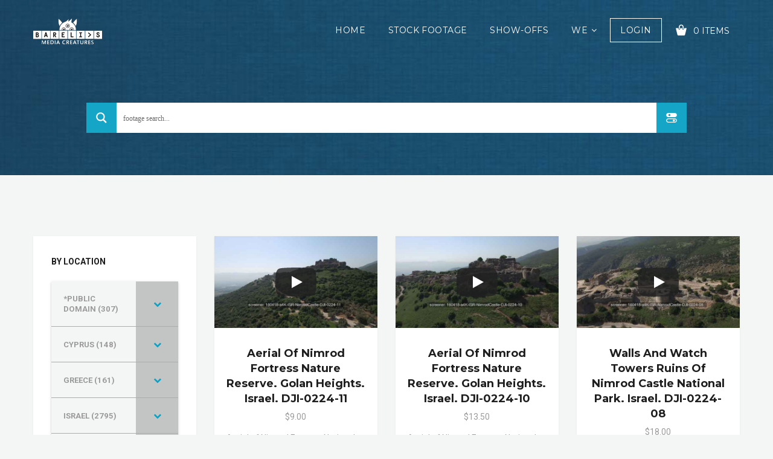

--- FILE ---
content_type: text/html; charset=UTF-8
request_url: https://barelis.com/downloads/tag/fortress/
body_size: 40399
content:
<!DOCTYPE html>
<html class="no-js" lang="en-US"
	prefix="og: https://ogp.me/ns#" >
<head>
    <!-- Google Tag Manager -->
    <script>(function(w,d,s,l,i){w[l]=w[l]||[];w[l].push({'gtm.start':
                new Date().getTime(),event:'gtm.js'});var f=d.getElementsByTagName(s)[0],
            j=d.createElement(s),dl=l!='dataLayer'?'&l='+l:'';j.async=true;j.src=
            'https://www.googletagmanager.com/gtm.js?id='+i+dl;f.parentNode.insertBefore(j,f);
        })(window,document,'script','dataLayer','GTM-KR3NXX5');</script>
    <!-- End Google Tag Manager -->
    <meta charset="UTF-8">
    <meta name="viewport" content="width=device-width">
	            <link rel="shortcut icon" type="image/x-icon" href="https://cdn.barelis.com/wp/offload/2020/10/05162016/10-barelis-monster-icon-72X72BLK.png">
				<title>Fortress | Bareli's Stock Footage &amp; Media Services</title><link rel="stylesheet" href="https://assets.barelis.com/wp-content/cache/min/1/fb124e37bfb6090c2e0831ddaae5220a.css" media="all" data-minify="1" />

		<!-- All in One SEO Pro 4.0.2 -->
		<meta name="msvalidate.01" content="53BFC817E65E9CE6F751466780CCB55A" />
		<meta name="p:domain_verify" content="7e6916a62eacd1774f1a2e488a8e08ee" />
		<meta name="yandex-verification" content="dd0e9d8c1e42a44f" />
		<link rel="canonical" href="https://barelis.com/downloads/tag/fortress/" />
		<link rel="next" href="https://barelis.com/downloads/tag/fortress/page/2/" />
		<meta property="og:site_name" content="Bareli&#039;s Stock Footage &amp; Media Services" />
		<meta property="og:type" content="article" />
		<meta property="og:title" content="Fortress | Bareli&#039;s Stock Footage &amp; Media Services" />
		<meta property="og:url" content="https://barelis.com/downloads/tag/fortress/" />
		<meta property="fb:admins" content="115975766506265" />
		<meta property="og:image" content="https://cdn.barelis.com/wp/offload/2020/08/12092632/Story-Boost-BANNER-v12.jpg" />
		<meta property="og:image:secure_url" content="https://cdn.barelis.com/wp/offload/2020/08/12092632/Story-Boost-BANNER-v12.jpg" />
		<meta property="article:publisher" content="https://www.facebook.com/BarelisCreatures" />
		<meta property="twitter:card" content="summary" />
		<meta property="twitter:domain" content="barelis.com" />
		<meta property="twitter:title" content="Fortress | Bareli&#039;s Stock Footage &amp; Media Services" />
		<meta property="twitter:image" content="https://cdn.barelis.com/wp/offload/2020/08/12092632/Story-Boost-BANNER-v12.jpg" />
		<script type="application/ld+json" class="aioseo-schema">
			{"@context":"https:\/\/schema.org","@graph":[{"@type":"WebSite","@id":"https:\/\/barelis.com\/#website","url":"https:\/\/barelis.com\/","name":"Bareli's Stock Footage & Media Services","description":"Stock Footage & Production Services","publisher":{"@id":"https:\/\/barelis.com\/#organization"},"potentialAction":{"@type":"SearchAction","target":"https:\/\/barelis.com\/?s={search_term_string}","query-input":"required name=search_term_string"}},{"@type":"Organization","@id":"https:\/\/barelis.com\/#organization","name":"Bareli's Media Creatures","url":"https:\/\/barelis.com\/","logo":{"@type":"ImageObject","@id":"https:\/\/barelis.com\/#organizationLogo","url":"https:\/\/cdn.barelis.com\/wp\/offload\/2019\/11\/24142537\/barelis-logo-monster-114X50BLK.png","width":114,"height":50},"image":{"@id":"https:\/\/barelis.com\/#organizationLogo"},"sameAs":["https:\/\/www.facebook.com\/BarelisCreatures","https:\/\/www.instagram.com\/barelis.creatures\/","https:\/\/www.youtube.com\/channel\/UCOtEj31ZFTcahnCk6ZgeYmQ"],"contactPoint":{"@type":"ContactPoint","telephone":"+972547197747","contactType":"customer support"}},{"@type":"BreadcrumbList","@id":"https:\/\/barelis.com\/downloads\/tag\/fortress\/#breadcrumblist","itemListElement":[{"@type":"ListItem","@id":"https:\/\/barelis.com\/#listItem","position":1,"item":{"@type":"WebPage","@id":"https:\/\/barelis.com\/#item","name":"Home","description":"There comes a time Valuable FootageFor Valuable Stories Search Results preview for: {phrase} ({results_count} of {results_count_total}) Displaying {results_count} results of {results_count_total} load all results on page: Filter by Locations All Locations *PUBLIC DOMAIN *Generic - Archive 1948 - Archive Bethlehem \u2013 Archive Dead Sea - Archive Golan Heighs - Archive Jericho \u2013 Archive Jerusalem - Archive Middle East - Archive Nazareth \u2013 Archive Sea of Galilee - Archive United Nations - Archive United Nations Headquarters CYPRUS Salamis St. Barnabas Church GREECE Corinth Canal Kastellorizo Kavala Lydia Philippi Thessaloniki ISRAEL Banias Beer Sheva Beit Shean Beit Shemesh Ben Shemen Forest Bethlehem Bethsaida Al-Araj \/ Beit-haBek Caesarea Capernaum Church of Beatitudes Colored Sand Dan Dead Sea - Dargot - Ein Bokek - Ein Gedi - Arugot Stream - David Stream - Hotels Area - Mineral Harvesting Factory - Northern Side - Sinkholes Ein Avdat Ein Gev Kibbutz Elah Valley Gilgal Ginosar Kibbutz Haifa Hazor Hebron Herodium Hippos [Sussita] Hula Valley Jerusalem - Above the Old City - City of David - Silwan - COVID19 Lockdown - Day of Atonement - Easter - Nabi Samuil - Over Mt. Olives - Palm Sunday - Passover - Second Temple Model - Sukkot - Synagogue - Western Wall Jordan River - Lower Jordan - Middle Jordan - Upper Jordan Judean Desert - Arad - Og Stream - South Side Kiryat Gat Korazim Kursi Magdala Majdal Shams Masada Masade-Ram-Lake Megiddo Mizpe Ramon Mt. Arbel Mt. Bental Mt. Carmel Mt. Gilboa Mt. Hermon Mt. Moreh - Nein Village Mt. Tabor Nazareth Nimrod Fortress Qasr El Yahud - Baptismal Site Qumran Rosh HaAyin Sataf Forest Scorpion Path Sea of Galilee Shechem \/ Nablus \/ Mt. Gerizim Shiloh Tabgha Tel Aviv - Yafo - Atonement Day - Ayalon Highway - Jaffa \/ Yafo Tiberias Wadi Qelt Yarmouk Valley Zin Valley Zippori ITALY Ostia Rome Three Fountains Abbey JORDAN Petra Wadi Ram MALTA St. Paul Bay Valletta TURKEY Andriake Antalya Antalya to Isparta Road Antioch of Pisidia Cappadocia - Goreme National Park - Hot Air Balloons - Ortahisar Village - Pancarlik Valley - Urgup City Ephesus Istanbul Karacaoren Dam Lake Kekova Filter by Tags All Tags \/ Keywords 1948 4K Abraham Abraham\u2019s Well Acacia Acacia Tree Aceldama Aegean Sea Aerial Aerial Footage Aerial Stock Agmon HaHula Agricultural Earthwork Agricultural Fields Agriculture Agriculture Fields Agrippa Aircraft Akeldama Akrabim Ascent Al Aqsa Al Aqsa mosque al Nabi Samuil Al-Araj Al-Eizariya All-Terrain Vehicle Altar Altar of the Fatherland Altare della Patria Ambulance Amphitheater Anchor Anchoring Ancient Ancient Buildings Ancient City Ancient Fishing Village Ancient Gate Ancient Inscriptions Ancient Port Ancient Road Ancient Rome Ancient Soldiers Ancient Streets Ancient Synagogue Andriaca Andriake Andriake Ancient City Andriake Marina Angle Grinder Animals Annunciation Church Anointing Antalya Antena Anti-Lebanon Mountains Antioch Antioch in Pisidia Antiochia Caesarea Antiochia Colonia Caesarea Antiochia in Pisidia Ants Apostle Andrew Apostle Paul Apostle Peter Apostle Philip Aqueduct Arab Arab Village Arabs Arava Arava Valley Arbel Nature Reserve Arbel River Arbel Stream Arbel Valley Arch of Constantine Archaeological Archaeological Garden Archaeological Site Archaeology Archeological Site Archeology Arches Severiane Archive Area G Aristotelous Square Ark of God Ark of the Covenant Ark of the Testimony Armageddon Armenian Quarter Army Army Base Arugot Arugot Canyon Arugot Stream Asian Atonement Day ATV Avdat Ayalon Ayalon Highway Azakah Azeka Azrieli Mall Baal Backpacker Backpackers Bahai Bahai Gardens Balata Balata Refugee Camp Balloon Ballooning Balloons Banias Banias River Banias Spring Baptism Baptism Site Baptismal Barbed Fence Barbed Wire Barley Barnabas Basilica Basilica of the Annunciation Basilica of the Nativity Bath House Battle Bay Beach Beaches Beauty Bedouin Bedouin Tent Bedouin Village Bedouins Beer Sheva Beersheba Beit Habeck Beit heBek Beit Lechem Beit Lehem Beit Shean Beit Shemesh Beit Tsaida Ben Hinnom Valley Ben Shemen Forest Benjamin Benjamin Plateau Benjamin Plateau Look-Out Bental Bet HaBeck Bet Shemesh Bet Tsaida Bethany Bethlehem Bethsaida Bezaida Bible Biblical Place Biblical Site Bicycle Bicycle Riding Bicycles Big Crater Bird Bird Spotting Bird-watcher Birds Birgu Black and White Blata il-Bajda Blessing Blessings Blue Mosque Boat Boats Bokek River Book of Revelation Books Border Borghese gardens Bosphorus Botanical Garden Boy Bread Brekhat Ram Bridge Bridges Bugs Building Building Remains Bunker Burial Bus Buses Byzantine Church Cab Cable Cable Car Station Cable Railroad Cable-car Cabs Caesarea Caesarea Maritima Caesarea National Park Caesarea Philippi Camel Camels Campfire Campidoglio Camping Canaanite Canaanite Gate Canal Candle Canon Canyon Capernaum Capitolium Capitolium Ruins Cappadocia Car Caravanserai Cardo Carmel Mountains Carmel Ridge Carmelite Cars Castel Castel Sant'Angelo Castle Castle's Village Catching Waves Cave Cave of Machpelah Cave of the Patriarchs Caves Celebrating Celebration Cemetery Ceremony Chabad Chametz Charoset Check Point Check Post Checkpoint Checkpost Checkpost People Chiesa S. Maria Scala Coeli Child Children Children Playground Chldren Chorazin Christian Christian Holiday Christian Holidays Christian Quarter Christians Christoupolis Church Church Ceremony Church of Gethsemane Church of Holy Sepulcher Church of Mary Magdalene Church of Nativity Church of St Paul of Three Fountains Church of St Peter in Gallicantu Church of St. Paul Church of the Annunciation Church of the Beatitudes Church of the Holy Sepulchre Church of the Multiplication Church of the Resurrection of the Widow's Son Church of the Virgin Church of Transfiguration Circo Massimo Circus Maximus Cistern Citadel City City of David City Streets City Wall City Walls Cleansing Cliff Cliffs Climb Climbing Clock Close Up Shot Close-up Clouds Coastal Plane Coliseum Colonnaded Street Color Rocks Colored Sand Colorful Colorful Sands Colosseo Colosseum Combat Commercial Port Constantinopolis Constraction Construction Construction Site Construction Work Corinth Corinth Canal Corona Coronavirus Cors Counter Country Border Countryside Couple COVID-19 Cow Cows Craftsman Crater Cross Cross-shaped Church Crowd Crucifiction Crusader Fort Culture Center Curetes Street Cyprus Dam Damascus Gate Dan Dan Carmel Dan River Dan Stream Date Dates David David Cave David River David Stream David Waterfall David's Cave David's Palace David's Tower Davidson Center Day of Atonement Dead Sea Dead Sea Works Decapolis Deir Hajla Deity Demre Denial Desert Desert Judean Desert Desert Oasis Desert of Sin Desert of Zin Destruction Digging Dinghy Diocaesarea Dionysus House Dirt Road Disc Grinder Dishes Distraction Ditch Dock Docking Dog Dogs Dome Dome of Rock Dome of the Rock Dominus Flevit Church Domus Flavia Domus Severiana Donkey Donkeys Donley Door Dormition Abbey Dormition Abbey Basilica Dragot Dragot Valley Driving Drone Drum Drumming Druze Druze Town Druze Village Dry land Dry River Dry Riverbed Dry Rivers Dudim Cave Dung Gate Dust Earthquake Easter Eastern Shore Eating Edom Efes Eggs Ein Avdat Ein Bokek Ein Gedi Ein Gedi Spring Ein Gev Ein Sheva El Aqsa El-Araj Elah Elah Valley Electric Wires Electricity Pole Electricity Power Lines Elijah Ella Emergency Empty Old City Empty Roads Empty Streets Entrance Ephesos Ephesus Eve Evening Evening Shot Excavations Extreme Driving Extreme Sport Eyes of the Nation Facades Street Face-shaped Rock Factory Falling Famagusta Family Feast Feeding Feeding of the 4000 Fence Fenced Entrance Ferry Festival Field of Blood Fields Film Fire Firefighters First Capital of Israelite Kingdom Fish Fishermen Fishing Fishing Boat Fishing Net Flag Flags Flare Flavian Palace Flight Flowers Fly-over Flying Fontana della Dea Roma Food Forest Foro Romano Fort Fort Campbell Fortification Fortress Fountain Four-Wheeler Franciscan Funicular Gai Ben Hinnom Valley Galilee Garden Garden Terraces Gate Gate of Hades Gates Gates of Hades Gemonian Stairs Gethsemane Gethsemane Church Gethsemane Garden Gilgal Gimbal Ginosar Girl Givat HaMoreh Forest Golan Golan Heights Golden Horn Golgotha Goliath Good Friday Good Samaritan Goreme National Park Goreme Valley Gorge Gospel of John Gov Valley Grand Bazar Grand Harbour Grape Grape Plantation Grapevine Grave Graves Graveyard Greece Greek Flag Greek Orthodox Greek Orthodox Church Greenhouse Grinder Gulch Gulf of Corinth G\u00fclhane Park Gymnasium Haceldama Haggadah Hagia Sophia HaHula Haifa Haifa Bay Hakeldama Hamaam Hamam Valley Hametz Handheld Handheld Camera Happy Har Brakha Har Homa Har Megiddo Harbor Harbor Gates Harbor Street Harbour Harod Valley Harvest Hazard Suit Hazor Hazor Valley Headquarter Headquarters Hebron Heights Helicopter Heptapegon Herd Heridian Structure Heritage Site Hermon Hermon Mountain Hermon River Herod Herod the Great Herod's Palace Herod's Tomb Herodeion Herodian Building Herodian Stone Herodion Herodium Hidden Cave High Place High Place of Sacrifice Highway Highway 436 Highway 50 Highways Hike Hiker Hikers Hiking Hiking Trail Hill Hills Hinnom Valley Hippodrome Hippos Historical Site Holiday Holidays Holy Holy Books Holy Place Holy Sepulchre Holy Sepulchre Church Holy Week Holydays Horse Carriage Horses Hospital Hot Air Balloon Hot Air Balloons Hotel Hotel Area Hotels House House of Augustus House of Priests Houses Hula Valley Hummering Hurva Synagogue HW 436 HW 50 Ibex Ichilov Medical Center Icon Museum Icons IDF Incense Route Industrial Inside View Interchange International Border Irrigation Isa Bey Mosque Isaak Island Islands Israel Israel Flag Israeli Flag Israelite Israelite Gate Istanbul Italy \u0130zmir Province Jacob Jaffa Jaffa Gate Jeep Jericho Jerusalem Jerusalem District Jerusalem Forest Jerusalem Hills Jerusalem Mountains Jesus Boat Jesus Boats Jewish Jewish Holiday Jewish Holidays Jewish Quarter Jews Jezreel Valley Jogging John the Apostle John The Baptist Joran Valley Jordan Jordan Israel Border Jordan Rift Valley Jordan River Jordan River Delta Jordan Valley Joyful Judaean Judaean Desert Judaean Wilderness Judean Desert Judean Wilderness Julias Junction Kale Kalek\u00f6y Kale\u00fc\u00e7a\u011f\u0131z Kampanopetra Basilica Karacaoren Karacaoren Dam Kastellorizo or Kastelorizo or Castellorizo Kavala Kavala Bay Kayak Kayaking Keisarya Kekova Kelt Kesariya Kfar Nahum Khazali Canyon Khirbet Ferdim Khirbet Wadi Hamam Kibbutz Kibbutz Ein Gedi Kid Kiddush Kidron Kidron Valley Kids Kikar Median King David St King David Street King David's Tomb Kingdom of Jordan Kinneret Kinnereth Kippah Kiryat Arba Kiryat Luza Kissing Korazim Kosher Kotel Kursi Kusr Hajlah Lake Lake Ram Lake Tiberias Laying Leaven Bread Leavened Bread Library Library of Celsus Lighthouse lights Lion's Gate Liturgy Loaves Loaves and Fish Lock Down Lockdown Long Shot Look-Out Louis Promenade Low Angle Lower Agora Lower Galilee Lowland Lydia Lydia of Thyatira Ma'ale Akrabim Maale Gilboa Machpelah Mada Magdala Magen David Adom Majdal Shams Makhtesh Makhtesh Ha-Gadol Makhtesh Ramon Malta Malta Maritime Museum Mamilla Man Man-made Mountain Man's Section Manhattan Map Mar Yohanna Hajlah Marble Street Marina Marine Police Maritima Maritime Marmara Sea Maronite Maror Marsamxett Harbour Martyr Martyrdom Mary Mary Magdalene Mary Magdalene Church Masada Masade Matzah Mausoleum Meal Mediterranean Mediterranean Sea Medium Shot Meetings Megiddo Megido Megisti Meis Island Memorial Candles Men Metsada Metzoke Dragot Mezada Middle East Midians Mifalei Yam Ha-Melakh Migdal Synagogue Migration Military Military Base Military Plane Military Trenches Military Zone Mineral Spring Mineral Water Mineral Water Spring Minerals Ministry of Defence Miracle Miracle of the Multiplication Miracle of the Swine Mitzpe Ramon Mivtzar Nimrod Model Monastery Monk Cells Moon Moonrise Morning Mosaic Mosaics Mosque Mosque Dung Gate Mother of Jesus Mount Mount Arbel Mount Arbel Nature Reserve Mount Carmel Mount Ebal Mount Eitan Mount Gerizim Mount Gilboa Mount Hermon Mount Moreh Mount Nitai Mount Nitay Mount of Olives Mount of Precipice Mount of the Leap of the Lord Mount Precipice Mount Tabor Mount Zion Mountain Mountain Cleft Mountains Mountains of Gelboe Mt Mt Gilboa Mt. Arbel Mt. Avital Mt. Bental Mt. Carmel Mt. Eitan Mt. Eitan. Mount Eitan Mt. Grizim Mt. Hermon Mt. Hermon. Druze Mt. Moreh Mt. Moriah Mt. Nitai Mt. Nitay Mt. Olives Mt. Olives. Mount Olives Mt. Precipice Mt. Scopus Mt. Tabor Mt. Tavor Mt. Zion Muhraka Multiplication Municipality Museum Music Musicians Muslim Quarter Myra River Nabataean Nabateans Nabi Samwil Nablus Nablus Gate Nahal Arugot Nahal David Nahal Dragot Nahal Og Nahal Prat Nahal Samakh National Park National Park. Nature Reserve National Reserve Natural Natural Reserve Nature Nature Beauty Nature Reserve Nazareth Neapolis Negev Negev Desert Neighbors Nein Village Net New Gate New Neighborhood New York Night Nimrod Castle Nimrod Fortress Nof Ginosar North North Side Northern Northern Cyprus Northern Israel Northern Jordan River Northern Shore Nuruosmaniye Mosque. Oasis Obelisk Octagonal Octagonal Church Off-road Officer Official Ceremony Og River Og Stream Oil Old Old City Old City Caesarea Old City Jerusalem Old City Streets Old City Wall Old City Walls Old Testament Olive Tree Olive Tree Plantation Olive Trees Olives oma Orient Express Ortahisar Ostia Ostia Antica Ostiense Ottoman Outpost Ovelook Paddling Pagan Palace Palace of Herod Palatine Hill Palatino Palazzo Senatorio Palestine Palestinian Village Palm Palm Leaves Palm Plantation Palm Sunday Palm Trees Palms Pan Pancarlik Valley Paneas Panias Panion Panteon Pantheon Parachute Park Parking Parking Lot Pascha Passage Passover Patriarchs Patriarchs Road Patriarchs Route Paul Paul the Apostle Peace Agreement Peacekeeper Pedestrians Peloponnese People Pesach Petra Petroleum Philippi Piazza del Popolo Piazza San Pietro Piazza Venezia Piazzale Ugo La Malfa Pier Pilgrim Pilgrims Pincian Hill Pine Pine Forest Pine Trees Pirate Bay Pisidian Antioch Plane Plantation Plants Playing Point of View (POV) Police Police Officer Police Station Politicians Ponte Cavour bridge Pool Pool of Siloam Pools Port POV Power Lines Power Station Powered Parachute PPC Prat Prayer Prayer Room Praying Priest Priestly Prime Minister Printing Procession Promenade Prophet Prophet Samuel Public Qafzeh Cave Qasr El Yahud Qaysaria Qelt Qesarya Quad Quadricycle Quarantine Quarry Quarter Qumran Quneitra Rabin Square Ram Lake Ramalah Ramallah Ramon Rat Island Red Stones Reflection Refugee Camp Religion Religious Renaissance Church Renewable Energy Repair Reserve Reservoir Restoration Restorations Riding River River Tiber Riverbed Riverine Road Road 227 Road Sign Roads Rock Formation Rock Formations Rockefeller Archaeological Museum Rocks Rogem Zafir Roma Roma City Roman Empire Roman Forum Roman Period Roman Road Roman Theatre Rome Rome Rose Botanical Garden Rooftops Room of the Last Supper Rosh Ha-Ayin Rosh HaAyin Royal Tombs Royalty Free Ruins Running Rushin Water Rushing Water Russian Church Saar Sacrifices Sail Sailing Saint Barnabas Saint Michael Saint Paul Saint Peter Saint Peter St. Peter Apostle Peter Saint Tomb Salamis Salt Salt Lake Samakh Stream Samaritans Samuel Sand Sand Art Sand Dunes Sands Sarah Saronic Gulf Sataf Sataf Forest Satellite Satellite Dishes Scarecrow Scenic School School Bus Scorpion Ascent Scorpion Pass Scriptures Scroll Scrolls Sde Boker Sdom Sea Sea of Galilee Sea Port Sea Shore Sea Waves Search Security Security Fence Seder Selcuk Sepphoris Septimius Severus Arch Serapis Temple Settlement Shaar Shkhem Shadows Shavuot Shechem Shechem Gate Sheep Sheeps Shepard's Watch Tower Shephelah Shfela Shiloah Pool Shiloh Shiloh Town Ship Ships Shopping Center Shopping Mall Shore Shoreline Shrine of the B\u00e1b Shtiblach Shunem Village Siddur Side Grinder Side View Sign Silk Road Silwan Simena Sin Singing Sinkhole Sinkholes Siq Site Sitting Six Day War Skateboards Ski Reserve Ski Resort Skiing Skyline Skyscrapers Slo-mo Slopes Slow Motion Snow Socho Soco Sodom Sodom and Amora Sodom and Gomorrah Sokho Sokoh Soldier Soldiers Soliers South Southern Southern Steps Species Speed Boat Spice Route Sport Spring Spring of Seven St Paul's Island St Paul's Islands St. Barnabas St. Barnabas Church St. Barnabas Monastery St. Constantine St. John St. John Basilica St. John of Hajlah St. John The Baptist St. John The Baptist Romanian Church St. Paul St. Paul Bay St. Paul Church St. Peter St. Peter Basilica St. Peter Church St. Peter's Basilica St. Peter's Square St. Stephen's Gate Stadio Palatino Stairs Standing Star of David Station Statue Steadicam Stephen's Gate Stock Footage Stone Stone Engravings Stone Paved Street Stone-carved Houses Stone-carved Structure Stones Strairs Stream Street Street of Curetes Streets Sukkah Sukkot Sukkot Booth Sultan Sultan Ahmed Sultan's pool Sultanahmet Sun Flare Sun Rays Sun Reflection Sunray Sunrays Sunrise Sunset Supermarket Surfboard Surfing Sussita Swamp Sways Swimming Swine Synagogue Syria Syrian Army Tabernacle Tabernacles Tabgha Table Tabor Tabularium Take Off Tallit Tanah Tank Tanks Tapego Taurus Mountains Tavor Taxi Tea and Coffee Tel Tel Aviv Tel Aviv - Yafo Tel Azekah Tel Dan Tel Hazor Tel Megiddo Tel Rumeida Tel Shiloh Tel Sokho Tell Dan Tell Hazor Tell Shiloh Temple Temple Mount Temple of Apollo Palatinus Temple of Artemis Temple of Augustus Ten Cities Tent Terrace Terrace FIelds Terraces Territories Thasos Theatre Thessaloniki Thorns Three Fontanes Church Three Fountains Three Fountains Abbey Tiber River Tiberias Tomb Tomb of Samuel Tomb of the Patriarchs Tombs Tongue Drum Top Top Shot Top View Topkapi Palace Torah Torah Ark Tourist Tourist Attraction Tourist Boat Tourists Tower Tower of David Tower of Sun Town Track Tracks Tracktor Tradition Traffic Light Trail Trail Sign Trails Train Transfiguration Transfiguration of Jesus Transportation Travel Travel City Streets Tre Fontane Abbey Treasury Tree Trees Trench Trenches Triangle Tower Trike Trucks Tunnel Turkey Turkish Flag Turkish Riviera Two Men Tzin Tzipori \u00dc\u00e7a\u011f\u0131z UN UN Flag Unction UNESCO United Nations UnLeavened Bread Upper Agora Upper City Upper Galilee Upper Jordan Urban Urban Life Urgup USA Utensils Vallage Valletta Valley Valley Arbel Valley of Elah Valley of Prat Valley of Qelt Vatican Vatican City Vegetation Via del Mare Via Dolorosa. Via Ostiensis Video Clips Video Footage Video Stock Villa Medici Village Village Streets Vine Vines Vineyard Virus Visitors Center Volcano Wadi Wadi Arbel Wadi Arugot Wadi Bokek Wadi David Wadi Dragot Wadi Gov Wadi Hamam Wadi Kelt Wadi Og Wadi Qelt Wadi Ram Wadi Samakh Wailing Wailing Wall Walk Walking Walls War War of Independence Washing Watch Tower Water Canal Water Dam Water Drops Water Reflection Water Reservoir Water System Waterfall Waves Weel Welding Well West West Bank Western Shore Western Wall Western Walll Wet Stones Wheat Wheat Fields White Tower of Thessaloniki Wild Wild Nature Wilderness Wilderness of Tzin Wildlife Wind Farm Wind Turbine Wine Woman Wooden Cross Worker Workers Workshop World Heritage Site Wounded Yacht Yachting Yachts Yafo Yalvac Yam Ha Meleh Yarmouk River Yarmuk Valley Yom Kippur Young Youth Zigzag Road Zin Zin Valley Zin Wilderness Zipori Zippori Price $ ,- ,- $ Duration 0 0 Frame Rates 23.97fps 24fps 25fps 29.97fps 50fps 59.94fps Slo-Mo 5X 23.97fps Formats 2K MP4 50Mbps 4K MP4 100Mbps 4K MP4 120Mbps 4K MP4 50Mbps 4K MP4 60Mbps HD MP4 15Mbps HD MP4 50Mbps HD MP4 60Mbps Hidden label Hidden label Hidden label Hidden label Load Search \/* User defined Ajax Search Pro Custom CSS *\/ \/* front-end settings box position *\/ div.asp_s.asp_s_1.searchsettings, div.asp_s.asp_s_1.searchsettings, div.asp_s.asp_s_1.searchsettings { margin-left: -25px; margin-top: 2px; } \/* front-end settings range slider line style *\/ div.ajaxsearchpro.searchsettings .noUi-horizontal { height: 8px; border-style: solid; border-width: 0.5px; box-shadow: none !important; } \/* front-end settings range slider knob style *\/ html:not([dir=\"rtl\"]) div.ajaxsearchpro.searchsettings .noUi-horizontal .noUi-handle { right: -8px; left: auto; border-style: solid; border-width: 0.5px; } \/* front-end settings format\/frames box border *\/ .asp_select2-container--flat .asp_select2-selection--multiple .asp_select2-selection__rendered { border: 1px solid black; } Collection of visuals from the Land of Creation, and more... Both Sides of Creative Work we do: SERVING OTHERS VALUABLE STOCK FOOTAGE COLLECTION Helping enrich stories with meaningful visuals. TV BROADCAST QUALITY Valuable footage collected over the years in TV industry. PEOPLE-ORIENTED PRICES 000$ \u2265 10% OFF. 100$ \u2265 20% OFF. 200$ \u2265 30% OFF. UNIVERSAL LICENCE Royalty free. Any platform. Global distribution. DON'T FIND RIGHT VISUALS? We are skilled footage hunters & shooters. At your service. Visit Our Collection HAVING FUN INFORMATION DESIGN & COPYWRITING Yes, the pen is still mightier than sword. And we like them both sharp. MEDIA & TV PRODUCTIONS We produced all range, from A to X. And still excited ! MUSIC & SOUND DESIGN No music - no life. No sound - no soul. LOGISTICS DESIGN The art of solving problems, ahead of time. FILMING IN ISRAEL? Contact us, for logistic insights & free production consultations. View Our Services We had Pleasure working with Featured Stock Editor's Choice https:\/\/cdn.barelis.com\/X-Screener\/Israel\/Ginosar-Kibbutz\/screener_170419-a4K-ISR-Ginosar-Sailing-DJI-0706-08.mp4 Astonishing aerial of throwing the fishing net from Jesus boat. -0706-08 $65.00 Ginosar Kibbutz https:\/\/cdn.barelis.com\/X-Screener\/Israel\/Dead-Sea\/screener_160803-a4K-ISR-EZR-DeadSea-Dargot-DJI-0330-03.mp4 Aerial of military plane passing by extreme ATV driver. Dead Sea. -0330-03 $60.00 - Dargot https:\/\/cdn.barelis.com\/X-Screener\/Israel\/Ein-Gedi\/screener_160330-a4K-ISR-EinGedi-ArugotValley-DJI-0189-09.mp4 Gorgeous top aerial of hikers crossing Arugot Stream. Ein Gedi. Israel. -0189-09 $50.00 - Arugot Stream https:\/\/cdn.barelis.com\/X-Screener\/Turkey\/Antioch-of-Pisidia\/screener_160518-a4K-TUR-AntiochOfPisidia-DJI-0271-10.mp4 Astonishing aerial of Aqueduct near Antioch of Pisidia. Turkey. DJI-0271-10 $45.00 Antioch of Pisidia https:\/\/cdn.barelis.com\/X-Screener\/Israel\/Jerusalem\/screener_200326-A4k-Isr-Jerusalem-Oldcity-Lockdown-File5-05.mp4 Flying over empty Dome of the Rock shrine, during COVID-19 quarantine. 5-05 $55.00 - COVID19 Lockdown https:\/\/cdn.barelis.com\/X-Screener\/Israel\/Wadi-Qelt\/screener_160327-a4K-ISR-JudeanWilderness-WadiQelt-DJI-0182-04.mp4 Flying over & scaring herd of sheep on slopes of Wadi Qelt. Israel. DJI-0182-04 $55.00 ISRAEL https:\/\/cdn.barelis.com\/X-Screener\/Israel\/Wadi-Qelt\/screener_160327-a4K-ISR-JudeanWilderness-WadiQelt-DJI-0176-04.mp4 Panoramic aerial view of hikers at lookout over Wadi Qelt desert. DJI-0176-04 $45.00 ISRAEL https:\/\/cdn.barelis.com\/X-Screener\/Israel\/Mt-Arbel\/screener_160319-a4K-ISR-MtArbel-DJI-0162-04.mp4 Flying over the gorgeous cliffs of Mt. Arbel. Israel. DJI-0162-04 $50.00 ISRAEL https:\/\/cdn.barelis.com\/X-Screener\/Israel\/Majdal-Shams\/screener_180630-a4K-ISR-Majdal-Shams-DJI_0028-01.mp4 Drone follows the car on the road to Majdal Shams. Golan Heights. DJI_0028-01 $45.00 ISRAEL https:\/\/cdn.barelis.com\/X-Screener\/Israel\/Herodium\/screener_160318-a4K-ISR-Herodium-DJI-0142-10.mp4 Flying around Herodium fortress ruins. West Bank. Israel. DJI-0142-10 $40.00 Herodium https:\/\/cdn.barelis.com\/X-Screener\/Israel\/Hebron\/screener_190523-a4K-ISR-Hebron-Patriarchs-Cave-DJI_0002-06.mp4 Astonishing aerial view of Tomb of Patriarchs & center of Hebron. DJI_0002-06 $55.00 Hebron https:\/\/cdn.barelis.com\/X-Screener\/Israel\/Judean-Desert\/screener_191116-sHD-ISR-Judean-Desert-South-NIK_6797-06.mp4 Woman dancing with fire in slo-mo. Bedouin Tent. Judean Desert. NIK_6797-06 $20.00 - South Side View All Collections Newly Added Stock and more to come https:\/\/cdn.barelis.com\/X-Screener\/Israel\/Nabi-Samuil\/screener_200603-a4K-ISR-Benjamin-Plateau-Nabi-Samuil-DJI_0217-23.mp4 Top aerial of Ramot Junction near Nabi Samuil National Park. Israel. 0217-23 $25.00 Aerial view of Tomb of Samuel and its surroundings. Nabi Samuil National Park is believed to be the site of Prophet Samuel's burial place, and is recognized by Jews, Christians and Muslims.\u2026 Read more - Nabi Samuil https:\/\/cdn.barelis.com\/X-Screener\/Israel\/Nabi-Samuil\/screener_200603-a4K-ISR-Benjamin-Plateau-Nabi-Samuil-DJI_0217-22.mp4 Top aerial of Ramot Junction near Nabi Samuil National Park. Israel. 0217-22 $20.00 Aerial view of Tomb of Samuel and its surroundings. Nabi Samuil National Park is believed to be the site of Prophet Samuel's burial place, and is recognized by Jews, Christians and Muslims.\u2026 Read more - Nabi Samuil https:\/\/cdn.barelis.com\/X-Screener\/Israel\/Nabi-Samuil\/screener_200603-a4K-ISR-Benjamin-Plateau-Nabi-Samuil-DJI_0217-21.mp4 Top aerial of Ramot Junction near Nabi Samuil National Park. Israel. 0217-21 $20.00 Aerial view of Tomb of Samuel and its surroundings. Nabi Samuil National Park is believed to be the site of Prophet Samuel's burial place, and is recognized by Jews, Christians and Muslims.\u2026 Read more - Nabi Samuil https:\/\/cdn.barelis.com\/X-Screener\/Israel\/Nabi-Samuil\/screener_200603-a4K-ISR-Benjamin-Plateau-Nabi-Samuil-DJI_0216-20.mp4 Aerial overview of Northern part of Jerusalem Hills near Nabi Saul. 0216-20 $25.00 Aerial view of Tomb of Samuel and its surroundings. Nabi Samuil National Park is believed to be the site of Prophet Samuel's burial place, and is recognized by Jews, Christians and Muslims.\u2026 Read more - Nabi Samuil https:\/\/cdn.barelis.com\/X-Screener\/Israel\/Nabi-Samuil\/screener_200603-a4K-ISR-Benjamin-Plateau-Nabi-Samuil-DJI_0216-19.mp4 Aerial of Jerusalem Hills near Nabi Samuil Site. Israel. 0216-19 $25.00 Aerial view of Tomb of Samuel and its surroundings. Nabi Samuil National Park is believed to be the site of Prophet Samuel's burial place, and is recognized by Jews, Christians and Muslims.\u2026 Read more - Nabi Samuil https:\/\/cdn.barelis.com\/X-Screener\/Israel\/Nabi-Samuil\/screener_200603-a4K-ISR-Benjamin-Plateau-Nabi-Samuil-DJI_0216-18.mp4 Aerial of Jerusalem Hills near Nabi Samuil Site. Israel. 0216-18 $25.00 Aerial view of Tomb of Samuel and its surroundings. Nabi Samuil National Park is believed to be the site of Prophet Samuel's burial place, and is recognized by Jews, Christians and Muslims.\u2026 Read more - Nabi Samuil https:\/\/cdn.barelis.com\/X-Screener\/Israel\/Nabi-Samuil\/screener_200603-a4K-ISR-Benjamin-Plateau-Nabi-Samuil-DJI_0216-17.mp4 Aerial of borderland between Benjamin Plateau and Jerusalem Hills. 0216-17 $25.00 Aerial view of Tomb of Samuel and its surroundings. Nabi Samuil National Park is believed to be the site of Prophet Samuel's burial place, and is recognized by Jews, Christians and Muslims.\u2026 Read more - Nabi Samuil https:\/\/cdn.barelis.com\/X-Screener\/Israel\/Nabi-Samuil\/screener_200603-a4K-ISR-Benjamin-Plateau-Nabi-Samuil-DJI_0216-16.mp4 Aerial of borderland between Benjamin Plateau and Jerusalem Hills. 0216-16 $25.00 Aerial view of Tomb of Samuel and its surroundings. Nabi Samuil National Park is believed to be the site of Prophet Samuel's burial place, and is recognized by Jews, Christians and Muslims.\u2026 Read more - Nabi Samuil https:\/\/cdn.barelis.com\/X-Screener\/Israel\/Nabi-Samuil\/screener_200603-a4K-ISR-Benjamin-Plateau-Nabi-Samuil-DJI_0216-15.mp4 Aerial of HW50, crossing Benjamin Pataeu from Ramallah to Jerusalem. 0216-15 $25.00 Aerial view of Tomb of Samuel and its surroundings. Nabi Samuil National Park is believed to be the site of Prophet Samuel's burial place, and is recognized by Jews, Christians and Muslims.\u2026 Read more - Nabi Samuil https:\/\/cdn.barelis.com\/X-Screener\/Israel\/Nabi-Samuil\/screener_200603-a4K-ISR-Benjamin-Plateau-Nabi-Samuil-DJI_0215-14.mp4 Aerial of Ramallah and Benjamin Plateau near Nabi Samuil Site. 0215-14 $35.00 Aerial view of Tomb of Samuel and its surroundings. Nabi Samuil National Park is believed to be the site of Prophet Samuel's burial place, and is recognized by Jews, Christians and Muslims.\u2026 Read more - Nabi Samuil View All Downloads What Else Footage Stock - is our very passionate side product. But what we really do for a living? COPYWRITING & CONCEPTS Yes, the pen is still mightier than sword. And yes, we like them both sharp. MEDIA & TV PRODUCTIONS We produced all range, from A to X. And now - a next challenge would be nice. MUSIC & SOUND DESIGN No music - no life. No sound - no soul. LOGISTICS DESIGN The art of solving problems, ahead of time. We Are Here To Serve Quality Before The Price Stock Footage TV broadcast-quality [mainly aerial] video footage for instant download.Footage from over 120 aesthetic, historic and Biblical locations and cultural experiences from the Cradle of Modern Civilization.Nowadays, creating a visual inspiration has the highest value. Media Services While media production process is getting easier and more affordable - creative process still remains hard.We provide both. With a focus on content tools, intended for a precision market segmentation and audience engagement.Check out yourself and see how good (or bad) we are. Everybody appreciates Those who create more We too! Therefore here is an automatic discount system, for those who need more for less.* ** For purchase of 100$ - 200$ *** For purchase of 200$ - 300$ **** For purchase of 300$ and more ***** And if you are doing any social oriented projects... ** GoodStart -20%OFF *** KeepOnCreating -40%OFF **** WeLikeYou -60%OFF ***** Lets talk, perhaps we can help more * the price will be automatically updated in the cart, according to a total purchasing amount Simply Universal license agreement Royalty free Global distribution Any media platform Any private or commercial project Didn't find the aerials you need? No problem. We will hunt for a very special ingredient for your footage collection. US$ 125 Basic Price * * Tel Aviv area ** Single battery flight [15-22 minutes] *** General locations accessibility US$ XXX Custom Price * * Based on distance from Tel Aviv ** Based on total lengths of flights *** Based on complexity of location and permits We are ready when you are. Lets Talk. WHAT IRS THINKS WE DO Bareli's Media Company is scalable production group, with the past and presence in prime-time TV documentaries, daily broadcast programs, edutainment, political campaigns, academic productions, music, and of course, social-oriented projects. WHAT OUR PARENTS THINK WE DO Our experience \u2013 comes from a creative problem solving.Our passion - is in creating experiences. \ud83d\ude09 WHAT WE THINK WE DO We hope, our stock footage collection and production expertise, may benefit creative community world-wide. WHAT WE ACTUALLY DO Information design. View All Range Of Services Content Lab something to remember Simplest Biggest Editing Secret What\u2019s the Purpose? Are you an abstract? View More Insights","url":"https:\/\/barelis.com\/"},"nextItem":"https:\/\/barelis.com\/downloads\/tag\/fortress\/#listItem"},{"@type":"ListItem","@id":"https:\/\/barelis.com\/downloads\/tag\/fortress\/#listItem","position":2,"item":{"@type":"CollectionPage","@id":"https:\/\/barelis.com\/downloads\/tag\/fortress\/#item","name":"Fortress | Bareli's Stock Footage & Media Services","url":"https:\/\/barelis.com\/downloads\/tag\/fortress\/"},"previousItem":"https:\/\/barelis.com\/#listItem"}]},{"@type":"CollectionPage","@id":"https:\/\/barelis.com\/downloads\/tag\/fortress\/#collectionpage","url":"https:\/\/barelis.com\/downloads\/tag\/fortress\/","name":"Fortress | Bareli's Stock Footage & Media Services","inLanguage":"en-US","isPartOf":{"@id":"https:\/\/barelis.com\/#website"},"breadcrumb":{"@id":"https:\/\/barelis.com\/downloads\/tag\/fortress\/#breadcrumblist"}}]}
		</script>
		
		
		
		<script>(function(w,d,s,l,i){w[l]=w[l]||[];w[l].push({'gtm.start': new Date().getTime(),event:'gtm.js'});var f=d.getElementsByTagName(s)[0], j=d.createElement(s),dl=l!='dataLayer'?'&l='+l:'';j.async=true;j.src='https://www.googletagmanager.com/gtm.js?id='+i+dl;f.parentNode.insertBefore(j,f);})(window,document,'script','dataLayer',"GTM-KR3NXX5");</script>
		<!-- All in One SEO Pro -->

<link rel='dns-prefetch' href='//www.paypalobjects.com' />
<link rel='dns-prefetch' href='//fonts.googleapis.com' />
<link rel='dns-prefetch' href='//static.doubleclick.net' />
<link rel='dns-prefetch' href='//maps.googleapis.com' />
<link rel='dns-prefetch' href='//maps.gstatic.com' />
<link rel='dns-prefetch' href='//fonts.gstatic.com' />
<link rel='dns-prefetch' href='//ajax.googleapis.com' />
<link rel='dns-prefetch' href='//apis.google.com' />
<link rel='dns-prefetch' href='//youtube.com' />
<link rel='dns-prefetch' href='//i.ytimg.com' />
<link rel='dns-prefetch' href='//assets.barelis.com' />
<link href='https://fonts.gstatic.com' crossorigin rel='preconnect' />
<link rel="alternate" type="application/rss+xml" title="Bareli&#039;s Stock Footage &amp; Media Services &raquo; Feed" href="https://barelis.com/feed/" />
<link rel="alternate" type="application/rss+xml" title="Bareli&#039;s Stock Footage &amp; Media Services &raquo; Comments Feed" href="https://barelis.com/comments/feed/" />
<link rel="alternate" type="application/rss+xml" title="Bareli&#039;s Stock Footage &amp; Media Services &raquo; Fortress Download Tag Feed" href="https://barelis.com/downloads/tag/fortress/feed/" />
<style type="text/css">
img.wp-smiley,
img.emoji {
	display: inline !important;
	border: none !important;
	box-shadow: none !important;
	height: 1em !important;
	width: 1em !important;
	margin: 0 .07em !important;
	vertical-align: -0.1em !important;
	background: none !important;
	padding: 0 !important;
}
</style>











<style id='olam-color-inline-css' type='text/css'>

                body {
                  font-family : Roboto, Arial, Helvetica;
                  color : #6b6b6b;
                  font-size : 14px;
                  }
        
</style>
<link rel='stylesheet' id='olam-google-fonts-css'  href='https://fonts.googleapis.com/css?family=Roboto%3A100%2C300%2C400%2C500%2C700%7CMontserrat%3A400%2C700&#038;display=swap' type='text/css' media='all' />








<style id='rocket-lazyload-inline-css' type='text/css'>
.rll-youtube-player{position:relative;padding-bottom:56.23%;height:0;overflow:hidden;max-width:100%;}.rll-youtube-player iframe{position:absolute;top:0;left:0;width:100%;height:100%;z-index:100;background:0 0}.rll-youtube-player img{bottom:0;display:block;left:0;margin:auto;max-width:100%;width:100%;position:absolute;right:0;top:0;border:none;height:auto;cursor:pointer;-webkit-transition:.4s all;-moz-transition:.4s all;transition:.4s all}.rll-youtube-player img:hover{-webkit-filter:brightness(75%)}.rll-youtube-player .play{height:72px;width:72px;left:50%;top:50%;margin-left:-36px;margin-top:-36px;position:absolute;background:url(https://barelis.com/wp-content/plugins/wp-rocket/assets/img/youtube.png) no-repeat;cursor:pointer}
</style>
<script type='text/javascript' src='https://assets.barelis.com/wp-includes/js/jquery/jquery.js'></script>









<link rel='https://api.w.org/' href='https://barelis.com/wp-json/' />
<link rel="EditURI" type="application/rsd+xml" title="RSD" href="https://barelis.com/xmlrpc.php?rsd" />
<link rel="wlwmanifest" type="application/wlwmanifest+xml" href="https://barelis.com/wp-includes/wlwmanifest.xml" /> 
<style id="bellows-custom-generated-css">
/** Bellows Custom Menu Styles (Customizer) **/
/* main */
.bellows.bellows-main { background-color:#f4f6f5; }
.bellows.bellows-main .bellows-nav .bellows-item-level-0 > .bellows-target:hover { background-color:#09a2c4; color:#ffffff; }
.bellows.bellows-main .bellows-nav .bellows-item-level-0.bellows-active > .bellows-target { background-color:#f4f6f5; color:#9b9b9b; }
.bellows.bellows-main .bellows-nav .bellows-item-level-0.bellows-current-menu-item > .bellows-target, .bellows.bellows-main .bellows-nav .bellows-item-level-0.bellows-current-menu-ancestor > .bellows-target { background-color:#09a2c4; color:#ffffff; }
.bellows.bellows-main .bellows-nav .bellows-item-level-0 > .bellows-target, .bellows.bellows-main .bellows-nav .bellows-item-level-0 > .bellows-custom-content { color:#9b9b9b; }
.bellows.bellows-main .bellows-nav .bellows-item-level-0 > .bellows-target { font-weight:bold; }
.bellows.bellows-main .bellows-nav .bellows-submenu .bellows-current-menu-item > .bellows-target, .bellows.bellows-main .bellows-nav .bellows-submenu .bellows-current-menu-ancestor > .bellows-target { color:#09a2c4; }
/* tagsconfig */
.bellows.bellows-tagsconfig { background-color:#f4f6f5; }
.bellows.bellows-tagsconfig .bellows-nav .bellows-item-level-0 > .bellows-target:hover { background-color:#09a2c4; color:#ffffff; }
.bellows.bellows-tagsconfig .bellows-nav .bellows-item-level-0.bellows-active > .bellows-target { background-color:#f4f6f5; color:#9b9b9b; }
.bellows.bellows-tagsconfig .bellows-nav .bellows-item-level-0.bellows-current-menu-item > .bellows-target, .bellows.bellows-tagsconfig .bellows-nav .bellows-item-level-0.bellows-current-menu-ancestor > .bellows-target { background-color:#09a2c4; color:#ffffff; }
.bellows.bellows-tagsconfig .bellows-nav .bellows-item-level-0 > .bellows-target, .bellows.bellows-tagsconfig .bellows-nav .bellows-item-level-0 > .bellows-custom-content { color:#9b9b9b; }
.bellows.bellows-tagsconfig .bellows-nav .bellows-submenu .bellows-current-menu-item > .bellows-target, .bellows.bellows-tagsconfig .bellows-nav .bellows-submenu .bellows-current-menu-ancestor > .bellows-target { color:#ffffff; }


/** Bellows Custom Menu Item Styles (Menu Item Settings) **/
/* 11569 */ .bellows .bellows-nav .bellows-menu-item.bellows-menu-item-11569 > .bellows-target:hover { background:#ffffff; }

/* Status: Loaded from Transient */

</style><meta name="generator" content="Easy Digital Downloads v2.10.2" />
	<style>.edd_download{float:left;}.edd_download_columns_1 .edd_download{width: 100%;}.edd_download_columns_2 .edd_download{width:50%;}.edd_download_columns_0 .edd_download,.edd_download_columns_3 .edd_download{width:33%;}.edd_download_columns_4 .edd_download{width:25%;}.edd_download_columns_5 .edd_download{width:20%;}.edd_download_columns_6 .edd_download{width:16.6%;}</style>
	<meta name="generator" content="EDD DP v1.4.10" />
    
    		<style type="text/css">.recentcomments a{display:inline !important;padding:0 !important;margin:0 !important;}</style>
		            <style type="text/css">
                <!--
                @font-face {
                    font-family: 'asppsicons2';
                    src: url('https://barelis.com/wp-content/plugins/ajax-search-pro/css/fonts/icons/icons2.eot');
                    src: url('https://barelis.com/wp-content/plugins/ajax-search-pro/css/fonts/icons/icons2.eot?#iefix') format('embedded-opentype'),
                    url('https://barelis.com/wp-content/plugins/ajax-search-pro/css/fonts/icons/icons2.woff2') format('woff2'),
                    url('https://barelis.com/wp-content/plugins/ajax-search-pro/css/fonts/icons/icons2.woff') format('woff'),
                    url('https://barelis.com/wp-content/plugins/ajax-search-pro/css/fonts/icons/icons2.ttf') format('truetype'),
                    url('https://barelis.com/wp-content/plugins/ajax-search-pro/css/fonts/icons/icons2.svg#icons') format('svg');
                    font-weight: normal;
                    font-style: normal;
                }
                                .asp-try{visibility:hidden;}.wpdreams_asp_sc{display: none; max-height: 0; overflow: hidden;}                -->
            </style>
                        
            <noscript><style id="rocket-lazyload-nojs-css">.rll-youtube-player, [data-lazy-src]{display:none !important;}</style></noscript></head>

<body data-rsssl=1 class="archive tax-download_tag term-fortress term-1073 header-sticky">
<!-- Google Tag Manager (noscript) -->
<noscript><iframe src="https://www.googletagmanager.com/ns.html?id=GTM-KR3NXX5" height="0" width="0" style="display:none;visibility:hidden"></iframe></noscript>
<!-- End Google Tag Manager (noscript) -->
<!--[if lt IE 8]>
<p class="browserupgrade">You are using an <strong>outdated</strong> browser. Please upgrade your
    browser to improve your experience.</p><![endif]-->
<div class="wrapper">
    <div class="middle-area">
		        <div class="header-wrapper header-bg ">
            <!-- Header -->

            <header id="header" class="header navbar-fixed-top">
                <div class="container">
					                        <div>
                            <div class="header-section">
                                <div class="header-wrap">
                                    <div class="header-col col-logo">
                                        <div class="logo">
                                            <a href="https://barelis.com">
												                                                <img class="site-logo" src="data:image/svg+xml,%3Csvg%20xmlns='http://www.w3.org/2000/svg'%20viewBox='0%200%200%200'%3E%3C/svg%3E" alt="Bareli&#039;s Stock Footage &amp; Media Services" data-lazy-src="https://cdn.barelis.com/wp/offload/2020/10/05161123/10-barelis-logo-monster-114X50WHT.png"><noscript><img class="site-logo" src="https://cdn.barelis.com/wp/offload/2020/10/05161123/10-barelis-logo-monster-114X50WHT.png" alt="Bareli&#039;s Stock Footage &amp; Media Services"></noscript>
                                            </a>
                                        </div>
                                    </div>
                                    <div class="header-col col-nav">
                                        <nav id="nav">
											<div class="menu-all-pages-container"><ul id="menu-all-pages" class="menu"><li id="menu-item-4087" class="menu-item menu-item-type-post_type menu-item-object-page menu-item-home menu-item-4087"><a href="https://barelis.com/" >Home</a></li>
<li id="menu-item-22618" class="menu-item menu-item-type-custom menu-item-object-custom menu-item-22618"><a href="https://barelis.com/downloads/" >Stock Footage</a></li>
<li id="menu-item-4918" class="menu-item menu-item-type-post_type menu-item-object-page menu-item-4918"><a href="https://barelis.com/show-offs/" >Show-offs</a></li>
<li id="menu-item-4232" class="menu-item menu-item-type-custom menu-item-object-custom menu-item-has-children menu-item-4232"><a >We</a>
<ul class="sub-menu">
	<li id="menu-item-36832" class="menu-item menu-item-type-post_type menu-item-object-page menu-item-36832"><a href="https://barelis.com/pricing/" >Pricing</a></li>
	<li id="menu-item-56305" class="menu-item menu-item-type-post_type menu-item-object-page menu-item-56305"><a href="https://barelis.com/visual-experiences/" >Visual Experiences</a></li>
	<li id="menu-item-4089" class="menu-item menu-item-type-post_type menu-item-object-page current_page_parent menu-item-4089"><a href="https://barelis.com/blog/" >Blog</a></li>
	<li id="menu-item-4088" class="menu-item menu-item-type-post_type menu-item-object-page menu-item-4088"><a href="https://barelis.com/about-us/" >About</a></li>
	<li id="menu-item-4093" class="menu-item menu-item-type-post_type menu-item-object-page menu-item-4093"><a href="https://barelis.com/contact-us/" >Contact</a></li>
</ul>
</li>
</ul></div>                                            <ul class="shop-nav">
                                                <li>                                                        <a href="#" class="login-button login-trigger">Login</a>                                                </li>
                                                <li>
													    <div class="cart-widget">
      <span class="cart-btn">
        <i class="demo-icon icon-cart"></i>
        <span> 0 Items</span>
      </span>
      <!-- Cart widget -->
      <div class="dd-cart">
        <div class="inner-scroll">
          <ul class="cart_list product_list_widget ">
                          <li>
                <div class="empty-cart text-center">
                  <div class="cart-icon"><i class="demo-icon icon-cart"></i></div>
                  <span class="edd_empty_cart">Your cart is empty!</span>
                </div>
              </li>
            </ul>
                      </div>
        </div>                        
      </div>
                                                      </li>
                                            </ul>
                                        </nav>
                                    </div>

                                    <div class="header-col col-shop">
                                    </div>
                                </div>
                                <div class="nav-toggle">
                                    <span></span>
                                    <span></span>
                                    <span></span>
                                </div>
                                <!-- mobile navigation -->
                                <div class="mob-nav">
                                </div>
                            </div>
                        </div>
                    </div>
            </header>
            <!-- Header End -->
			                <!-- Search Section-->
								                    <div class="section-first colored-section" data-speed="4" data-type="background">
                        <div class="container">
							<div class='asp_w asp_m asp_m_1 asp_m_1_1 wpdreams_asp_sc wpdreams_asp_sc-1 ajaxsearchpro asp_main_container  asp_non_compact'
     data-id="1"
     data-name="Head Search"
          data-instance="1"
     id='ajaxsearchpro1_1'>
<div class="probox">
    
    <div class='promagnifier'>
        	    <div class='asp_text_button hiddend'>
		    Search	    </div>
        <div class='innericon'>
            <svg xmlns="http://www.w3.org/2000/svg" width="512" height="512" viewBox="0 0 512 512"><path d="M460.355 421.59l-106.51-106.512c20.04-27.553 31.884-61.437 31.884-98.037C385.73 124.935 310.792 50 218.685 50c-92.106 0-167.04 74.934-167.04 167.04 0 92.107 74.935 167.042 167.04 167.042 34.912 0 67.352-10.773 94.184-29.158L419.945 462l40.41-40.41zM100.63 217.04c0-65.095 52.96-118.055 118.056-118.055 65.098 0 118.057 52.96 118.057 118.056 0 65.097-52.96 118.057-118.057 118.057-65.096 0-118.055-52.96-118.055-118.056z"/></svg>        </div>
	    <div class="asp_clear"></div>
    </div>

    
    
    <div class='prosettings'  data-opened=0>
                <div class='innericon'>
            <svg xmlns="http://www.w3.org/2000/svg" width="512" height="512" viewBox="0 0 512 512"><path id="control-panel-icon" d="M382 71H130c-44.183 0-80 35.817-80 80s35.817 80 80 80h252c44.183 0 80-35.817 80-80s-35.817-80-80-80zM173 191c-22.092 0-40-17.908-40-40s17.908-40 40-40 40 17.908 40 40-17.908 40-40 40zm209 120c27.57 0 50 22.43 50 50s-22.43 50-50 50H130c-27.57 0-50-22.43-50-50s22.43-50 50-50h252zm0-30H130c-44.183 0-80 35.816-80 80 0 44.182 35.817 80 80 80h252c44.183 0 80-35.818 80-80 0-44.184-35.817-80-80-80zm-37 40c-22.092 0-40 17.908-40 40 0 22.09 17.908 40 40 40s40-17.91 40-40c0-22.092-17.908-40-40-40z"/></svg>        </div>
    </div>

    
    
    <div class='proinput'>
        <form action='#' autocomplete="off" aria-label="Search form 1">
            <input type='search' class='orig'
                   placeholder='footage search... '
                   name='phrase' value=''
                   aria-label="Search input 1"
                   autocomplete="off"/>
            <input type='text' class='autocomplete' name='phrase' value=''
                   aria-label="Search autocomplete, ignore please"
                   aria-hidden="true"
                   autocomplete="off" disabled/>
            <input type='submit'
                   aria-hidden="true"
                   aria-label="Hidden button"
                   style='width:0; height: 0; visibility: hidden;'>
        </form>
    </div>

    
    
    <div class='proloading'>
                        <div class="asp_loader">
            <div class="asp_loader-inner asp_ball-pulse">
            
                <div></div>
                
                <div></div>
                
                <div></div>
                            </div>
        </div>
                    </div>

            <div class='proclose'>
            <svg version="1.1" xmlns="http://www.w3.org/2000/svg" xmlns:xlink="http://www.w3.org/1999/xlink" x="0px"
                 y="0px"
                 width="512px" height="512px" viewBox="0 0 512 512" enable-background="new 0 0 512 512"
                 xml:space="preserve">
            <polygon id="x-mark-icon"
                     points="438.393,374.595 319.757,255.977 438.378,137.348 374.595,73.607 255.995,192.225 137.375,73.622 73.607,137.352 192.246,255.983 73.622,374.625 137.352,438.393 256.002,319.734 374.652,438.378 "/>
            </svg>
        </div>
    
    
</div><div id='ajaxsearchprores1_1' class='asp_w asp_r asp_r_1 asp_r_1_1 vertical ajaxsearchpro wpdreams_asp_sc wpdreams_asp_sc-1'
     data-id="1"
     data-instance="1">

        <div class="asp_results_top" style="display:none;">
        <p class="asp_rt_phrase">Results preview for: <strong>{phrase}</strong> (<strong>{results_count}</strong> of <strong>{results_count_total}</strong>)</p>
        <p class="asp_rt_nophrase">Displaying <strong>{results_count}</strong> results of <strong>{results_count_total}</strong></p>
    </div>
    
    
    
    <div class="results">

        
        <div class="resdrg">
        </div>

        
    </div>

    
                    <div class="asp_showmore_container">
            <p class='showmore'>
                <a class='asp_showmore'>load all results on page:  <span></span></a>
            </p>
            <div class="asp_moreres_loader" style="display: none;">
                <div class="asp_moreres_loader-inner"></div>
            </div>
        </div>
            
    

    <div class="asp_res_loader hiddend">
                    <div class="asp_loader">
                <div class="asp_loader-inner asp_ball-pulse">
                
                    <div></div>
                    
                    <div></div>
                    
                    <div></div>
                                    </div>
            </div>
            </div>
</div>    <div id='ajaxsearchprosettings1_1' class="asp_w asp_s asp_s_1 asp_s_1_1 wpdreams_asp_sc wpdreams_asp_sc-1 ajaxsearchpro searchsettings"
    data-id="1"
    data-instance="1">
<form name='options' class="asp-fss-column" autocomplete = 'off'>
        <input type="hidden" style="display:none;" name="current_page_id" value="41021">
            <input type='hidden' name='qtranslate_lang' style="display:none;"
               value='0'/>
    	    <input type="hidden" name="filters_changed" style="display:none;" value="0">
    <input type="hidden" name="filters_initial" style="display:none;" value="1">
    <fieldset data-asp_invalid_msg="This field is required!"
          class="asp_filter_tax asp_filter_tax_download_category asp_dropdownsearch_filter_box asp_filter_id_1 asp_filter_n_0">
    <legend>Filter by Locations</legend>
    <div class='download_category_filter_box categoryfilter'><div class='asp_select_label asp_select_single'>
    <select aria-label="Taxonomy select for download_category"
            class='asp_gochosen asp_goselect2'
                            name="termset[download_category][]"
            >
                                <option value="-1" class="asp_option_cat asp_option_cat_level-0"
                data-origvalue="1"                selected='selected'>
                All Locations            </option>
                                            <option class="asp_option_cat  asp_option_cat_level-0"
                                        asp_cat_parent="0"
                    value="330"
                >
                *PUBLIC DOMAIN            </option>
                                            <option class="asp_option_cat  asp_option_cat_level-1"
                                        asp_cat_parent="0"
                    value="338"
                >
                &nbsp;&nbsp;*Generic - Archive            </option>
                                            <option class="asp_option_cat  asp_option_cat_level-1"
                                        asp_cat_parent="0"
                    value="844"
                >
                &nbsp;&nbsp;1948 - Archive            </option>
                                            <option class="asp_option_cat  asp_option_cat_level-1"
                                        asp_cat_parent="0"
                    value="332"
                >
                &nbsp;&nbsp;Bethlehem – Archive            </option>
                                            <option class="asp_option_cat  asp_option_cat_level-1"
                                        asp_cat_parent="0"
                    value="829"
                >
                &nbsp;&nbsp;Dead Sea - Archive            </option>
                                            <option class="asp_option_cat  asp_option_cat_level-1"
                                        asp_cat_parent="0"
                    value="804"
                >
                &nbsp;&nbsp;Golan Heighs - Archive            </option>
                                            <option class="asp_option_cat  asp_option_cat_level-1"
                                        asp_cat_parent="0"
                    value="334"
                >
                &nbsp;&nbsp;Jericho – Archive            </option>
                                            <option class="asp_option_cat  asp_option_cat_level-1"
                                        asp_cat_parent="0"
                    value="331"
                >
                &nbsp;&nbsp;Jerusalem - Archive            </option>
                                            <option class="asp_option_cat  asp_option_cat_level-1"
                                        asp_cat_parent="0"
                    value="337"
                >
                &nbsp;&nbsp;Middle East - Archive            </option>
                                            <option class="asp_option_cat  asp_option_cat_level-1"
                                        asp_cat_parent="0"
                    value="333"
                >
                &nbsp;&nbsp;Nazareth – Archive            </option>
                                            <option class="asp_option_cat  asp_option_cat_level-1"
                                        asp_cat_parent="0"
                    value="335"
                >
                &nbsp;&nbsp;Sea of Galilee - Archive            </option>
                                            <option class="asp_option_cat  asp_option_cat_level-1"
                                        asp_cat_parent="0"
                    value="336"
                >
                &nbsp;&nbsp;United Nations - Archive            </option>
                                            <option class="asp_option_cat  asp_option_cat_level-1"
                                        asp_cat_parent="0"
                    value="762"
                >
                &nbsp;&nbsp;United Nations Headquarters            </option>
                                            <option class="asp_option_cat  asp_option_cat_level-0"
                                        asp_cat_parent="0"
                    value="1528"
                >
                CYPRUS            </option>
                                            <option class="asp_option_cat  asp_option_cat_level-1"
                                        asp_cat_parent="0"
                    value="1527"
                >
                &nbsp;&nbsp;Salamis            </option>
                                            <option class="asp_option_cat  asp_option_cat_level-1"
                                        asp_cat_parent="0"
                    value="1539"
                >
                &nbsp;&nbsp;St. Barnabas Church            </option>
                                            <option class="asp_option_cat  asp_option_cat_level-0"
                                        asp_cat_parent="0"
                    value="587"
                >
                GREECE            </option>
                                            <option class="asp_option_cat  asp_option_cat_level-1"
                                        asp_cat_parent="0"
                    value="1181"
                >
                &nbsp;&nbsp;Corinth Canal            </option>
                                            <option class="asp_option_cat  asp_option_cat_level-1"
                                        asp_cat_parent="0"
                    value="586"
                >
                &nbsp;&nbsp;Kastellorizo            </option>
                                            <option class="asp_option_cat  asp_option_cat_level-1"
                                        asp_cat_parent="0"
                    value="1189"
                >
                &nbsp;&nbsp;Kavala            </option>
                                            <option class="asp_option_cat  asp_option_cat_level-1"
                                        asp_cat_parent="0"
                    value="1195"
                >
                &nbsp;&nbsp;Lydia            </option>
                                            <option class="asp_option_cat  asp_option_cat_level-1"
                                        asp_cat_parent="0"
                    value="1202"
                >
                &nbsp;&nbsp;Philippi            </option>
                                            <option class="asp_option_cat  asp_option_cat_level-1"
                                        asp_cat_parent="0"
                    value="605"
                >
                &nbsp;&nbsp;Thessaloniki            </option>
                                            <option class="asp_option_cat  asp_option_cat_level-0"
                                        asp_cat_parent="0"
                    value="31"
                >
                ISRAEL            </option>
                                            <option class="asp_option_cat  asp_option_cat_level-1"
                                        asp_cat_parent="0"
                    value="32"
                >
                &nbsp;&nbsp;Banias            </option>
                                            <option class="asp_option_cat  asp_option_cat_level-1"
                                        asp_cat_parent="0"
                    value="353"
                >
                &nbsp;&nbsp;Beer Sheva            </option>
                                            <option class="asp_option_cat  asp_option_cat_level-1"
                                        asp_cat_parent="0"
                    value="368"
                >
                &nbsp;&nbsp;Beit Shean            </option>
                                            <option class="asp_option_cat  asp_option_cat_level-1"
                                        asp_cat_parent="0"
                    value="1228"
                >
                &nbsp;&nbsp;Beit Shemesh            </option>
                                            <option class="asp_option_cat  asp_option_cat_level-1"
                                        asp_cat_parent="0"
                    value="1645"
                >
                &nbsp;&nbsp;Ben Shemen Forest            </option>
                                            <option class="asp_option_cat  asp_option_cat_level-1"
                                        asp_cat_parent="0"
                    value="919"
                >
                &nbsp;&nbsp;Bethlehem            </option>
                                            <option class="asp_option_cat  asp_option_cat_level-1"
                                        asp_cat_parent="0"
                    value="1230"
                >
                &nbsp;&nbsp;Bethsaida            </option>
                                            <option class="asp_option_cat  asp_option_cat_level-2"
                                        asp_cat_parent="0"
                    value="1809"
                >
                &nbsp;&nbsp;&nbsp;&nbsp;Al-Araj / Beit-haBek            </option>
                                            <option class="asp_option_cat  asp_option_cat_level-1"
                                        asp_cat_parent="0"
                    value="162"
                >
                &nbsp;&nbsp;Caesarea            </option>
                                            <option class="asp_option_cat  asp_option_cat_level-1"
                                        asp_cat_parent="0"
                    value="181"
                >
                &nbsp;&nbsp;Capernaum            </option>
                                            <option class="asp_option_cat  asp_option_cat_level-1"
                                        asp_cat_parent="0"
                    value="1234"
                >
                &nbsp;&nbsp;Church of Beatitudes            </option>
                                            <option class="asp_option_cat  asp_option_cat_level-1"
                                        asp_cat_parent="0"
                    value="1236"
                >
                &nbsp;&nbsp;Colored Sand            </option>
                                            <option class="asp_option_cat  asp_option_cat_level-1"
                                        asp_cat_parent="0"
                    value="1244"
                >
                &nbsp;&nbsp;Dan            </option>
                                            <option class="asp_option_cat  asp_option_cat_level-1"
                                        asp_cat_parent="0"
                    value="970"
                >
                &nbsp;&nbsp;Dead Sea            </option>
                                            <option class="asp_option_cat  asp_option_cat_level-2"
                                        asp_cat_parent="0"
                    value="1627"
                >
                &nbsp;&nbsp;&nbsp;&nbsp;- Dargot            </option>
                                            <option class="asp_option_cat  asp_option_cat_level-2"
                                        asp_cat_parent="0"
                    value="1045"
                >
                &nbsp;&nbsp;&nbsp;&nbsp;- Ein Bokek            </option>
                                            <option class="asp_option_cat  asp_option_cat_level-2"
                                        asp_cat_parent="0"
                    value="1608"
                >
                &nbsp;&nbsp;&nbsp;&nbsp;- Ein Gedi            </option>
                                            <option class="asp_option_cat  asp_option_cat_level-3"
                                        asp_cat_parent="0"
                    value="1607"
                >
                &nbsp;&nbsp;&nbsp;&nbsp;&nbsp;&nbsp;- Arugot Stream            </option>
                                            <option class="asp_option_cat  asp_option_cat_level-3"
                                        asp_cat_parent="0"
                    value="1739"
                >
                &nbsp;&nbsp;&nbsp;&nbsp;&nbsp;&nbsp;- David Stream            </option>
                                            <option class="asp_option_cat  asp_option_cat_level-2"
                                        asp_cat_parent="0"
                    value="1046"
                >
                &nbsp;&nbsp;&nbsp;&nbsp;- Hotels Area            </option>
                                            <option class="asp_option_cat  asp_option_cat_level-2"
                                        asp_cat_parent="0"
                    value="1048"
                >
                &nbsp;&nbsp;&nbsp;&nbsp;- Mineral Harvesting Factory            </option>
                                            <option class="asp_option_cat  asp_option_cat_level-2"
                                        asp_cat_parent="0"
                    value="1044"
                >
                &nbsp;&nbsp;&nbsp;&nbsp;- Northern Side            </option>
                                            <option class="asp_option_cat  asp_option_cat_level-2"
                                        asp_cat_parent="0"
                    value="1047"
                >
                &nbsp;&nbsp;&nbsp;&nbsp;- Sinkholes            </option>
                                            <option class="asp_option_cat  asp_option_cat_level-1"
                                        asp_cat_parent="0"
                    value="1261"
                >
                &nbsp;&nbsp;Ein Avdat            </option>
                                            <option class="asp_option_cat  asp_option_cat_level-1"
                                        asp_cat_parent="0"
                    value="1671"
                >
                &nbsp;&nbsp;Ein Gev Kibbutz            </option>
                                            <option class="asp_option_cat  asp_option_cat_level-1"
                                        asp_cat_parent="0"
                    value="317"
                >
                &nbsp;&nbsp;Elah Valley            </option>
                                            <option class="asp_option_cat  asp_option_cat_level-1"
                                        asp_cat_parent="0"
                    value="198"
                >
                &nbsp;&nbsp;Gilgal            </option>
                                            <option class="asp_option_cat  asp_option_cat_level-1"
                                        asp_cat_parent="0"
                    value="1675"
                >
                &nbsp;&nbsp;Ginosar Kibbutz            </option>
                                            <option class="asp_option_cat  asp_option_cat_level-1"
                                        asp_cat_parent="0"
                    value="1773"
                >
                &nbsp;&nbsp;Haifa            </option>
                                            <option class="asp_option_cat  asp_option_cat_level-1"
                                        asp_cat_parent="0"
                    value="1269"
                >
                &nbsp;&nbsp;Hazor            </option>
                                            <option class="asp_option_cat  asp_option_cat_level-1"
                                        asp_cat_parent="0"
                    value="1282"
                >
                &nbsp;&nbsp;Hebron            </option>
                                            <option class="asp_option_cat  asp_option_cat_level-1"
                                        asp_cat_parent="0"
                    value="1323"
                >
                &nbsp;&nbsp;Herodium            </option>
                                            <option class="asp_option_cat  asp_option_cat_level-1"
                                        asp_cat_parent="0"
                    value="1733"
                >
                &nbsp;&nbsp;Hippos [Sussita]            </option>
                                            <option class="asp_option_cat  asp_option_cat_level-1"
                                        asp_cat_parent="0"
                    value="1149"
                >
                &nbsp;&nbsp;Hula Valley            </option>
                                            <option class="asp_option_cat  asp_option_cat_level-1"
                                        asp_cat_parent="0"
                    value="203"
                >
                &nbsp;&nbsp;Jerusalem            </option>
                                            <option class="asp_option_cat  asp_option_cat_level-2"
                                        asp_cat_parent="0"
                    value="724"
                >
                &nbsp;&nbsp;&nbsp;&nbsp;- Above the Old City            </option>
                                            <option class="asp_option_cat  asp_option_cat_level-2"
                                        asp_cat_parent="0"
                    value="1028"
                >
                &nbsp;&nbsp;&nbsp;&nbsp;- City of David - Silwan            </option>
                                            <option class="asp_option_cat  asp_option_cat_level-2"
                                        asp_cat_parent="0"
                    value="1515"
                >
                &nbsp;&nbsp;&nbsp;&nbsp;- COVID19 Lockdown            </option>
                                            <option class="asp_option_cat  asp_option_cat_level-2"
                                        asp_cat_parent="0"
                    value="1088"
                >
                &nbsp;&nbsp;&nbsp;&nbsp;- Day of Atonement            </option>
                                            <option class="asp_option_cat  asp_option_cat_level-2"
                                        asp_cat_parent="0"
                    value="383"
                >
                &nbsp;&nbsp;&nbsp;&nbsp;- Easter            </option>
                                            <option class="asp_option_cat  asp_option_cat_level-2"
                                        asp_cat_parent="0"
                    value="1818"
                >
                &nbsp;&nbsp;&nbsp;&nbsp;- Nabi Samuil            </option>
                                            <option class="asp_option_cat  asp_option_cat_level-2"
                                        asp_cat_parent="0"
                    value="1617"
                >
                &nbsp;&nbsp;&nbsp;&nbsp;- Over Mt. Olives            </option>
                                            <option class="asp_option_cat  asp_option_cat_level-2"
                                        asp_cat_parent="0"
                    value="1123"
                >
                &nbsp;&nbsp;&nbsp;&nbsp;- Palm Sunday            </option>
                                            <option class="asp_option_cat  asp_option_cat_level-2"
                                        asp_cat_parent="0"
                    value="380"
                >
                &nbsp;&nbsp;&nbsp;&nbsp;- Passover            </option>
                                            <option class="asp_option_cat  asp_option_cat_level-2"
                                        asp_cat_parent="0"
                    value="884"
                >
                &nbsp;&nbsp;&nbsp;&nbsp;- Second Temple Model            </option>
                                            <option class="asp_option_cat  asp_option_cat_level-2"
                                        asp_cat_parent="0"
                    value="386"
                >
                &nbsp;&nbsp;&nbsp;&nbsp;- Sukkot            </option>
                                            <option class="asp_option_cat  asp_option_cat_level-2"
                                        asp_cat_parent="0"
                    value="385"
                >
                &nbsp;&nbsp;&nbsp;&nbsp;- Synagogue            </option>
                                            <option class="asp_option_cat  asp_option_cat_level-2"
                                        asp_cat_parent="0"
                    value="384"
                >
                &nbsp;&nbsp;&nbsp;&nbsp;- Western Wall            </option>
                                            <option class="asp_option_cat  asp_option_cat_level-1"
                                        asp_cat_parent="0"
                    value="388"
                >
                &nbsp;&nbsp;Jordan River            </option>
                                            <option class="asp_option_cat  asp_option_cat_level-2"
                                        asp_cat_parent="0"
                    value="1335"
                >
                &nbsp;&nbsp;&nbsp;&nbsp;- Lower Jordan            </option>
                                            <option class="asp_option_cat  asp_option_cat_level-2"
                                        asp_cat_parent="0"
                    value="1332"
                >
                &nbsp;&nbsp;&nbsp;&nbsp;- Middle Jordan            </option>
                                            <option class="asp_option_cat  asp_option_cat_level-2"
                                        asp_cat_parent="0"
                    value="1043"
                >
                &nbsp;&nbsp;&nbsp;&nbsp;- Upper Jordan            </option>
                                            <option class="asp_option_cat  asp_option_cat_level-1"
                                        asp_cat_parent="0"
                    value="1206"
                >
                &nbsp;&nbsp;Judean Desert            </option>
                                            <option class="asp_option_cat  asp_option_cat_level-2"
                                        asp_cat_parent="0"
                    value="1599"
                >
                &nbsp;&nbsp;&nbsp;&nbsp;- Arad            </option>
                                            <option class="asp_option_cat  asp_option_cat_level-2"
                                        asp_cat_parent="0"
                    value="1716"
                >
                &nbsp;&nbsp;&nbsp;&nbsp;- Og Stream            </option>
                                            <option class="asp_option_cat  asp_option_cat_level-2"
                                        asp_cat_parent="0"
                    value="1205"
                >
                &nbsp;&nbsp;&nbsp;&nbsp;- South Side            </option>
                                            <option class="asp_option_cat  asp_option_cat_level-1"
                                        asp_cat_parent="0"
                    value="393"
                >
                &nbsp;&nbsp;Kiryat Gat            </option>
                                            <option class="asp_option_cat  asp_option_cat_level-1"
                                        asp_cat_parent="0"
                    value="1345"
                >
                &nbsp;&nbsp;Korazim            </option>
                                            <option class="asp_option_cat  asp_option_cat_level-1"
                                        asp_cat_parent="0"
                    value="398"
                >
                &nbsp;&nbsp;Kursi            </option>
                                            <option class="asp_option_cat  asp_option_cat_level-1"
                                        asp_cat_parent="0"
                    value="1348"
                >
                &nbsp;&nbsp;Magdala            </option>
                                            <option class="asp_option_cat  asp_option_cat_level-1"
                                        asp_cat_parent="0"
                    value="1360"
                >
                &nbsp;&nbsp;Majdal Shams            </option>
                                            <option class="asp_option_cat  asp_option_cat_level-1"
                                        asp_cat_parent="0"
                    value="1069"
                >
                &nbsp;&nbsp;Masada            </option>
                                            <option class="asp_option_cat  asp_option_cat_level-1"
                                        asp_cat_parent="0"
                    value="1351"
                >
                &nbsp;&nbsp;Masade-Ram-Lake            </option>
                                            <option class="asp_option_cat  asp_option_cat_level-1"
                                        asp_cat_parent="0"
                    value="1162"
                >
                &nbsp;&nbsp;Megiddo            </option>
                                            <option class="asp_option_cat  asp_option_cat_level-1"
                                        asp_cat_parent="0"
                    value="1602"
                >
                &nbsp;&nbsp;Mizpe Ramon            </option>
                                            <option class="asp_option_cat  asp_option_cat_level-1"
                                        asp_cat_parent="0"
                    value="1363"
                >
                &nbsp;&nbsp;Mt. Arbel            </option>
                                            <option class="asp_option_cat  asp_option_cat_level-1"
                                        asp_cat_parent="0"
                    value="407"
                >
                &nbsp;&nbsp;Mt. Bental            </option>
                                            <option class="asp_option_cat  asp_option_cat_level-1"
                                        asp_cat_parent="0"
                    value="419"
                >
                &nbsp;&nbsp;Mt. Carmel            </option>
                                            <option class="asp_option_cat  asp_option_cat_level-1"
                                        asp_cat_parent="0"
                    value="1377"
                >
                &nbsp;&nbsp;Mt. Gilboa            </option>
                                            <option class="asp_option_cat  asp_option_cat_level-1"
                                        asp_cat_parent="0"
                    value="1383"
                >
                &nbsp;&nbsp;Mt. Hermon            </option>
                                            <option class="asp_option_cat  asp_option_cat_level-1"
                                        asp_cat_parent="0"
                    value="1049"
                >
                &nbsp;&nbsp;Mt. Moreh            </option>
                                            <option class="asp_option_cat  asp_option_cat_level-2"
                                        asp_cat_parent="0"
                    value="1056"
                >
                &nbsp;&nbsp;&nbsp;&nbsp;- Nein Village            </option>
                                            <option class="asp_option_cat  asp_option_cat_level-1"
                                        asp_cat_parent="0"
                    value="433"
                >
                &nbsp;&nbsp;Mt. Tabor            </option>
                                            <option class="asp_option_cat  asp_option_cat_level-1"
                                        asp_cat_parent="0"
                    value="1078"
                >
                &nbsp;&nbsp;Nazareth            </option>
                                            <option class="asp_option_cat  asp_option_cat_level-1"
                                        asp_cat_parent="0"
                    value="1398"
                >
                &nbsp;&nbsp;Nimrod Fortress            </option>
                                            <option class="asp_option_cat  asp_option_cat_level-1"
                                        asp_cat_parent="0"
                    value="1068"
                >
                &nbsp;&nbsp;Qasr El Yahud - Baptismal Site            </option>
                                            <option class="asp_option_cat  asp_option_cat_level-1"
                                        asp_cat_parent="0"
                    value="326"
                >
                &nbsp;&nbsp;Qumran            </option>
                                            <option class="asp_option_cat  asp_option_cat_level-1"
                                        asp_cat_parent="0"
                    value="1797"
                >
                &nbsp;&nbsp;Rosh HaAyin            </option>
                                            <option class="asp_option_cat  asp_option_cat_level-1"
                                        asp_cat_parent="0"
                    value="1404"
                >
                &nbsp;&nbsp;Sataf Forest            </option>
                                            <option class="asp_option_cat  asp_option_cat_level-1"
                                        asp_cat_parent="0"
                    value="1417"
                >
                &nbsp;&nbsp;Scorpion Path            </option>
                                            <option class="asp_option_cat  asp_option_cat_level-1"
                                        asp_cat_parent="0"
                    value="1438"
                >
                &nbsp;&nbsp;Sea of Galilee            </option>
                                            <option class="asp_option_cat  asp_option_cat_level-1"
                                        asp_cat_parent="0"
                    value="904"
                >
                &nbsp;&nbsp;Shechem / Nablus / Mt. Gerizim            </option>
                                            <option class="asp_option_cat  asp_option_cat_level-1"
                                        asp_cat_parent="0"
                    value="1441"
                >
                &nbsp;&nbsp;Shiloh            </option>
                                            <option class="asp_option_cat  asp_option_cat_level-1"
                                        asp_cat_parent="0"
                    value="1451"
                >
                &nbsp;&nbsp;Tabgha            </option>
                                            <option class="asp_option_cat  asp_option_cat_level-1"
                                        asp_cat_parent="0"
                    value="926"
                >
                &nbsp;&nbsp;Tel Aviv - Yafo            </option>
                                            <option class="asp_option_cat  asp_option_cat_level-2"
                                        asp_cat_parent="0"
                    value="942"
                >
                &nbsp;&nbsp;&nbsp;&nbsp;- Atonement Day            </option>
                                            <option class="asp_option_cat  asp_option_cat_level-2"
                                        asp_cat_parent="0"
                    value="933"
                >
                &nbsp;&nbsp;&nbsp;&nbsp;- Ayalon Highway            </option>
                                            <option class="asp_option_cat  asp_option_cat_level-2"
                                        asp_cat_parent="0"
                    value="925"
                >
                &nbsp;&nbsp;&nbsp;&nbsp;- Jaffa / Yafo            </option>
                                            <option class="asp_option_cat  asp_option_cat_level-1"
                                        asp_cat_parent="0"
                    value="430"
                >
                &nbsp;&nbsp;Tiberias            </option>
                                            <option class="asp_option_cat  asp_option_cat_level-1"
                                        asp_cat_parent="0"
                    value="1497"
                >
                &nbsp;&nbsp;Wadi Qelt            </option>
                                            <option class="asp_option_cat  asp_option_cat_level-1"
                                        asp_cat_parent="0"
                    value="1462"
                >
                &nbsp;&nbsp;Yarmouk Valley            </option>
                                            <option class="asp_option_cat  asp_option_cat_level-1"
                                        asp_cat_parent="0"
                    value="1470"
                >
                &nbsp;&nbsp;Zin Valley            </option>
                                            <option class="asp_option_cat  asp_option_cat_level-1"
                                        asp_cat_parent="0"
                    value="1482"
                >
                &nbsp;&nbsp;Zippori            </option>
                                            <option class="asp_option_cat  asp_option_cat_level-0"
                                        asp_cat_parent="0"
                    value="657"
                >
                ITALY            </option>
                                            <option class="asp_option_cat  asp_option_cat_level-1"
                                        asp_cat_parent="0"
                    value="1582"
                >
                &nbsp;&nbsp;Ostia            </option>
                                            <option class="asp_option_cat  asp_option_cat_level-1"
                                        asp_cat_parent="0"
                    value="656"
                >
                &nbsp;&nbsp;Rome            </option>
                                            <option class="asp_option_cat  asp_option_cat_level-1"
                                        asp_cat_parent="0"
                    value="1573"
                >
                &nbsp;&nbsp;Three Fountains Abbey            </option>
                                            <option class="asp_option_cat  asp_option_cat_level-0"
                                        asp_cat_parent="0"
                    value="294"
                >
                JORDAN            </option>
                                            <option class="asp_option_cat  asp_option_cat_level-1"
                                        asp_cat_parent="0"
                    value="293"
                >
                &nbsp;&nbsp;Petra            </option>
                                            <option class="asp_option_cat  asp_option_cat_level-1"
                                        asp_cat_parent="0"
                    value="572"
                >
                &nbsp;&nbsp;Wadi Ram            </option>
                                            <option class="asp_option_cat  asp_option_cat_level-0"
                                        asp_cat_parent="0"
                    value="857"
                >
                MALTA            </option>
                                            <option class="asp_option_cat  asp_option_cat_level-1"
                                        asp_cat_parent="0"
                    value="856"
                >
                &nbsp;&nbsp;St. Paul Bay            </option>
                                            <option class="asp_option_cat  asp_option_cat_level-1"
                                        asp_cat_parent="0"
                    value="874"
                >
                &nbsp;&nbsp;Valletta            </option>
                                            <option class="asp_option_cat  asp_option_cat_level-0"
                                        asp_cat_parent="0"
                    value="446"
                >
                TURKEY            </option>
                                            <option class="asp_option_cat  asp_option_cat_level-1"
                                        asp_cat_parent="0"
                    value="638"
                >
                &nbsp;&nbsp;Andriake            </option>
                                            <option class="asp_option_cat  asp_option_cat_level-1"
                                        asp_cat_parent="0"
                    value="1551"
                >
                &nbsp;&nbsp;Antalya            </option>
                                            <option class="asp_option_cat  asp_option_cat_level-1"
                                        asp_cat_parent="0"
                    value="1555"
                >
                &nbsp;&nbsp;Antalya to Isparta Road            </option>
                                            <option class="asp_option_cat  asp_option_cat_level-1"
                                        asp_cat_parent="0"
                    value="1557"
                >
                &nbsp;&nbsp;Antioch of Pisidia            </option>
                                            <option class="asp_option_cat  asp_option_cat_level-1"
                                        asp_cat_parent="0"
                    value="995"
                >
                &nbsp;&nbsp;Cappadocia            </option>
                                            <option class="asp_option_cat  asp_option_cat_level-2"
                                        asp_cat_parent="0"
                    value="994"
                >
                &nbsp;&nbsp;&nbsp;&nbsp;- Goreme National Park            </option>
                                            <option class="asp_option_cat  asp_option_cat_level-2"
                                        asp_cat_parent="0"
                    value="1012"
                >
                &nbsp;&nbsp;&nbsp;&nbsp;- Hot Air Balloons            </option>
                                            <option class="asp_option_cat  asp_option_cat_level-2"
                                        asp_cat_parent="0"
                    value="1003"
                >
                &nbsp;&nbsp;&nbsp;&nbsp;- Ortahisar Village            </option>
                                            <option class="asp_option_cat  asp_option_cat_level-2"
                                        asp_cat_parent="0"
                    value="1005"
                >
                &nbsp;&nbsp;&nbsp;&nbsp;- Pancarlik Valley            </option>
                                            <option class="asp_option_cat  asp_option_cat_level-2"
                                        asp_cat_parent="0"
                    value="1009"
                >
                &nbsp;&nbsp;&nbsp;&nbsp;- Urgup City            </option>
                                            <option class="asp_option_cat  asp_option_cat_level-1"
                                        asp_cat_parent="0"
                    value="445"
                >
                &nbsp;&nbsp;Ephesus            </option>
                                            <option class="asp_option_cat  asp_option_cat_level-1"
                                        asp_cat_parent="0"
                    value="477"
                >
                &nbsp;&nbsp;Istanbul            </option>
                                            <option class="asp_option_cat  asp_option_cat_level-1"
                                        asp_cat_parent="0"
                    value="1568"
                >
                &nbsp;&nbsp;Karacaoren Dam Lake            </option>
                                            <option class="asp_option_cat  asp_option_cat_level-1"
                                        asp_cat_parent="0"
                    value="504"
                >
                &nbsp;&nbsp;Kekova            </option>
                        </select>
</div>    </div>
</fieldset><fieldset data-asp_invalid_msg="This field is required!"
          class="asp_filter_tax asp_filter_tax_download_tag asp_dropdownsearch_filter_box asp_filter_id_2 asp_filter_n_1">
    <legend>Filter by Tags</legend>
    <div class='download_tag_filter_box categoryfilter'><div class='asp_select_label asp_select_single'>
    <select aria-label="Taxonomy select for download_tag"
            class='asp_gochosen asp_goselect2'
                            name="termset[download_tag][]"
            >
                                <option value="-1" class="asp_option_cat asp_option_cat_level-0"
                data-origvalue="1"                selected='selected'>
                All Tags / Keywords            </option>
                        </select>
</div>    </div>
</fieldset><fieldset
        data-asp_invalid_msg="This field is required!"
        class="asp_custom_f asp_filter_cf_edd_price asp_filter_id_3 asp_filter_n_2">
    <legend>Price</legend>
    <div id="range-handles-1_13"></div>
    <div class="asp_noui_lu">

        <span class="asp_noui_l_pre">$</span>
        <span class="slider-handles-low" id="slider-handles-low-1_13"></span>
        <span class="asp_noui_l_suff">,-</span>

        <span class="asp_noui_u_suff">,-</span>
        <span class="slider-handles-up" id="slider-handles-up-1_13"></span>
        <span class="asp_noui_u_pre">$</span>

        <div class="clear"></div>
    </div>
    <input type="hidden" class="asp_slider_hidden"
           id="slider-values-low-1_13"
           name="aspf[edd_price__3][lower]" value="3">
    <input type="hidden" class="asp_slider_hidden"
           id="slider-values-up-1_13"
           name="aspf[edd_price__3][upper]" value="65">
        <div id="noui-slider-json1_13" class="noui-slider-json1_1" data-aspnoui="[base64]" style="display: none !important;"></div>
</fieldset>
<fieldset
        data-asp_invalid_msg="This field is required!"
        class="asp_custom_f asp_filter_cf_item_features_sidebar_duration asp_filter_id_4 asp_filter_n_3">
    <legend>Duration</legend>
    <div id="range-handles-1_14"></div>
    <div class="asp_noui_lu">

        <span class="asp_noui_l_pre">0</span>
        <span class="slider-handles-low" id="slider-handles-low-1_14"></span>
        <span class="asp_noui_l_suff"></span>

        <span class="asp_noui_u_suff"></span>
        <span class="slider-handles-up" id="slider-handles-up-1_14"></span>
        <span class="asp_noui_u_pre">0</span>

        <div class="clear"></div>
    </div>
    <input type="hidden" class="asp_slider_hidden"
           id="slider-values-low-1_14"
           name="aspf[item_features_sidebar_duration__4][lower]" value="0">
    <input type="hidden" class="asp_slider_hidden"
           id="slider-values-up-1_14"
           name="aspf[item_features_sidebar_duration__4][upper]" value="2">
        <div id="noui-slider-json1_14" class="noui-slider-json1_1" data-aspnoui="[base64]" style="display: none !important;"></div>
</fieldset>
<fieldset
        data-asp_invalid_msg="This field is required!"
        class="asp_custom_f asp_filter_cf_item_features_sidebar_frame_rate asp_filter_id_5 asp_filter_n_4">
    <legend>Frame Rates</legend>
<div class="asp_select_label asp_select_multiple">
    <select class="asp_gochosen asp_goselect2"
            multiple
            aria-label="Frame Rates"
            data-placeholder="frame rates"
        name="aspf[item_features_sidebar_frame_rate__5][]" >
                                            <option value="23.97fps"
                                        >23.97fps</option>
                                                <option value="24fps"
                                        >24fps</option>
                                                <option value="25fps"
                                        >25fps</option>
                                                <option value="29.97fps"
                                        >29.97fps</option>
                                                <option value="50fps"
                                        >50fps</option>
                                                <option value="59.94fps"
                                        >59.94fps</option>
                                                <option value="Slo-Mo 5X 23.97fps"
                                        >Slo-Mo 5X 23.97fps</option>
                                </select>
</div></fieldset>
<fieldset
        data-asp_invalid_msg="This field is required!"
        class="asp_custom_f asp_filter_cf_item_features_sidebar_format asp_filter_id_6 asp_filter_n_5">
    <legend>Formats</legend>
<div class="asp_select_label asp_select_multiple">
    <select class="asp_gochosen asp_goselect2"
            multiple
            aria-label="Formats"
            data-placeholder="file formats"
        name="aspf[item_features_sidebar_format__6][]" >
                                            <option value="2K MP4 50Mbps"
                                        >2K MP4 50Mbps</option>
                                                <option value="4K MP4 100Mbps"
                                        >4K MP4 100Mbps</option>
                                                <option value="4K MP4 120Mbps"
                                        >4K MP4 120Mbps</option>
                                                <option value="4K MP4 50Mbps"
                                        >4K MP4 50Mbps</option>
                                                <option value="4K MP4 60Mbps"
                                        >4K MP4 60Mbps</option>
                                                <option value="HD MP4 15Mbps"
                                        >HD MP4 15Mbps</option>
                                                <option value="HD MP4 50Mbps"
                                        >HD MP4 50Mbps</option>
                                                <option value="HD MP4 60Mbps"
                                        >HD MP4 60Mbps</option>
                                </select>
</div></fieldset>
<fieldset class="asp_filter_generic asp_filter_id_7 asp_filter_n_6 hiddend">
            <div class="asp_option hiddend" aria-hidden="true">
            <div class="asp_option_inner">
                <input type="checkbox" value="exact" id="set_exact1_1"
                                              name="asp_gen[]" />
                <label for="set_exact1_1">
                    Hidden label                </label>
            </div>
        </div>
            <div class="asp_option hiddend" aria-hidden="true">
            <div class="asp_option_inner">
                <input type="checkbox" value="title" id="set_title1_1"
                       data-origvalue="1"                       name="asp_gen[]"  checked="checked"/>
                <label for="set_title1_1">
                    Hidden label                </label>
            </div>
        </div>
            <div class="asp_option hiddend" aria-hidden="true">
            <div class="asp_option_inner">
                <input type="checkbox" value="content" id="set_content1_1"
                       data-origvalue="1"                       name="asp_gen[]"  checked="checked"/>
                <label for="set_content1_1">
                    Hidden label                </label>
            </div>
        </div>
            <div class="asp_option hiddend" aria-hidden="true">
            <div class="asp_option_inner">
                <input type="checkbox" value="excerpt" id="set_excerpt1_1"
                       data-origvalue="1"                       name="asp_gen[]"  checked="checked"/>
                <label for="set_excerpt1_1">
                    Hidden label                </label>
            </div>
        </div>
    </fieldset>        <input type="checkbox"
               style="display: none !important;"
               value="download"
               aria-label="Hidden label"
               aria-hidden="true"
               id="1_1customset_1_1100"
               name="customset[]" checked="checked"/>
        <fieldset class="asp_s_btn_container">
    <div class="asp_sr_btn_flex">
<div class="asp_s_btn_div">
    <button class="asp_search_btn asp_s_btn">Load Search</button>
</div>
    </div>
</fieldset>    <div style="clear:both;"></div>
</form>
</div>

</div>
<div class='asp_hidden_data' id="asp_hidden_data_1_1" style="display:none;">

    <div class='asp_item_overlay'>
        <div class='asp_item_inner'>
            <svg xmlns="http://www.w3.org/2000/svg" width="512" height="512" viewBox="0 0 512 512"><path d="M448.225 394.243l-85.387-85.385c16.55-26.08 26.146-56.986 26.146-90.094 0-92.99-75.652-168.64-168.643-168.64-92.988 0-168.64 75.65-168.64 168.64s75.65 168.64 168.64 168.64c31.466 0 60.94-8.67 86.176-23.734l86.14 86.142c36.755 36.754 92.355-18.783 55.57-55.57zm-344.233-175.48c0-64.155 52.192-116.35 116.35-116.35s116.353 52.194 116.353 116.35S284.5 335.117 220.342 335.117s-116.35-52.196-116.35-116.352zm34.463-30.26c34.057-78.9 148.668-69.75 170.248 12.863-43.482-51.037-119.984-56.532-170.248-12.862z"/></svg>                    </div>
    </div>

</div>        <style type="text/css">
        /* User defined Ajax Search Pro Custom CSS */
        /* front-end settings box position */ 
div.asp_s.asp_s_1.searchsettings, div.asp_s.asp_s_1.searchsettings, div.asp_s.asp_s_1.searchsettings {
margin-left: -25px;
margin-top: 2px;
}

/* front-end settings range slider line style */
div.ajaxsearchpro.searchsettings .noUi-horizontal {
    height: 8px;
    border-style: solid;
    border-width: 0.5px;
    box-shadow: none !important;
}

/* front-end settings range slider knob style */
html:not([dir="rtl"]) div.ajaxsearchpro.searchsettings .noUi-horizontal .noUi-handle {
    right: -8px;
    left: auto;
    border-style: solid;
    border-width: 0.5px;
}


/* front-end settings format/frames box border */
.asp_select2-container--flat .asp_select2-selection--multiple .asp_select2-selection__rendered {
    border: 1px solid black;
}    </style>
    <div class="asp_init_data" style="display:none !important;" id="asp_init_id_1_1" data-aspdata="[base64]/[base64]/[base64]/[base64]"></div>
                        </div>
                    </div>
				            <!-- Search -->
        </div>

<div class="section">
    <div class="container">
        <div class="row">
                                     <div class="col-md-3">
                 <div class="sidebar">
                     <div class="sidebar-item"><div class="sidebar-title"><i class="demo-icons icon-folder"></i>By Location</div>			<div class="textwidget"><nav id="bellows-main-0" class="bellows bellows-nojs bellows-main bellows-source-terms bellows-align-full bellows-skin-blue-material"><ul id="menu-all-pages-1" class="bellows-nav" data-bellows-config="main"><li id="menu-item-term-330" class="bellows-menu-item bellows-menu-item-term-330 bellows-menu-item-has-children bellows-menu-item-type-auto-term bellows-menu-item-object-term bellows-menu-item-330 bellows-item-level-0" data-term-id="330"><a  href="https://barelis.com/downloads/category/public-domain-collection/" class="bellows-target"><span class="bellows-target-title bellows-target-text">*PUBLIC DOMAIN (307)</span><span class="bellows-subtoggle"><i class="bellows-subtoggle-icon-expand fa fa-chevron-down"></i><i class="bellows-subtoggle-icon-collapse fa fa-chevron-up"></i></span></a>
<ul class="bellows-submenu">
	<li id="menu-item-term-338" class="bellows-menu-item bellows-menu-item-term-338 bellows-menu-item-type-auto-term bellows-menu-item-object-term bellows-menu-item-338 bellows-item-level-1" data-term-id="338"><a  href="https://barelis.com/downloads/category/public-domain-collection/generic-archive/" class="bellows-target"><span class="bellows-target-title bellows-target-text">*Generic &#8211; Archive (52)</span></a></li>
	<li id="menu-item-term-844" class="bellows-menu-item bellows-menu-item-term-844 bellows-menu-item-type-auto-term bellows-menu-item-object-term bellows-menu-item-844 bellows-item-level-1" data-term-id="844"><a  href="https://barelis.com/downloads/category/public-domain-collection/1948-archive/" class="bellows-target"><span class="bellows-target-title bellows-target-text">1948 &#8211; Archive (39)</span></a></li>
	<li id="menu-item-term-332" class="bellows-menu-item bellows-menu-item-term-332 bellows-menu-item-type-auto-term bellows-menu-item-object-term bellows-menu-item-332 bellows-item-level-1" data-term-id="332"><a  href="https://barelis.com/downloads/category/public-domain-collection/bethlehem-archive/" class="bellows-target"><span class="bellows-target-title bellows-target-text">Bethlehem – Archive (16)</span></a></li>
	<li id="menu-item-term-829" class="bellows-menu-item bellows-menu-item-term-829 bellows-menu-item-type-auto-term bellows-menu-item-object-term bellows-menu-item-829 bellows-item-level-1" data-term-id="829"><a  href="https://barelis.com/downloads/category/public-domain-collection/dead-sea-archive/" class="bellows-target"><span class="bellows-target-title bellows-target-text">Dead Sea &#8211; Archive (1)</span></a></li>
	<li id="menu-item-term-804" class="bellows-menu-item bellows-menu-item-term-804 bellows-menu-item-type-auto-term bellows-menu-item-object-term bellows-menu-item-804 bellows-item-level-1" data-term-id="804"><a  href="https://barelis.com/downloads/category/public-domain-collection/golan-heighs-archive/" class="bellows-target"><span class="bellows-target-title bellows-target-text">Golan Heighs &#8211; Archive (62)</span></a></li>
	<li id="menu-item-term-334" class="bellows-menu-item bellows-menu-item-term-334 bellows-menu-item-type-auto-term bellows-menu-item-object-term bellows-menu-item-334 bellows-item-level-1" data-term-id="334"><a  href="https://barelis.com/downloads/category/public-domain-collection/jericho-archive/" class="bellows-target"><span class="bellows-target-title bellows-target-text">Jericho – Archive (4)</span></a></li>
	<li id="menu-item-term-331" class="bellows-menu-item bellows-menu-item-term-331 bellows-menu-item-type-auto-term bellows-menu-item-object-term bellows-menu-item-331 bellows-item-level-1" data-term-id="331"><a  href="https://barelis.com/downloads/category/public-domain-collection/jerusalem-archive/" class="bellows-target"><span class="bellows-target-title bellows-target-text">Jerusalem &#8211; Archive (104)</span></a></li>
	<li id="menu-item-term-337" class="bellows-menu-item bellows-menu-item-term-337 bellows-menu-item-type-auto-term bellows-menu-item-object-term bellows-menu-item-337 bellows-item-level-1" data-term-id="337"><a  href="https://barelis.com/downloads/category/public-domain-collection/middle-east-archive/" class="bellows-target"><span class="bellows-target-title bellows-target-text">Middle East &#8211; Archive (4)</span></a></li>
	<li id="menu-item-term-333" class="bellows-menu-item bellows-menu-item-term-333 bellows-menu-item-type-auto-term bellows-menu-item-object-term bellows-menu-item-333 bellows-item-level-1" data-term-id="333"><a  href="https://barelis.com/downloads/category/public-domain-collection/nazareth-archive/" class="bellows-target"><span class="bellows-target-title bellows-target-text">Nazareth – Archive (1)</span></a></li>
	<li id="menu-item-term-335" class="bellows-menu-item bellows-menu-item-term-335 bellows-menu-item-type-auto-term bellows-menu-item-object-term bellows-menu-item-335 bellows-item-level-1" data-term-id="335"><a  href="https://barelis.com/downloads/category/public-domain-collection/sea-of-galilee-archive/" class="bellows-target"><span class="bellows-target-title bellows-target-text">Sea of Galilee &#8211; Archive (9)</span></a></li>
	<li id="menu-item-term-336" class="bellows-menu-item bellows-menu-item-term-336 bellows-menu-item-type-auto-term bellows-menu-item-object-term bellows-menu-item-336 bellows-item-level-1" data-term-id="336"><a  href="https://barelis.com/downloads/category/public-domain-collection/united-nations-archive/" class="bellows-target"><span class="bellows-target-title bellows-target-text">United Nations &#8211; Archive (4)</span></a></li>
	<li id="menu-item-term-762" class="bellows-menu-item bellows-menu-item-term-762 bellows-menu-item-type-auto-term bellows-menu-item-object-term bellows-menu-item-762 bellows-item-level-1" data-term-id="762"><a  href="https://barelis.com/downloads/category/public-domain-collection/united-nations-headquarters/" class="bellows-target"><span class="bellows-target-title bellows-target-text">United Nations Headquarters (11)</span></a></li>
</ul>
</li>
<li id="menu-item-term-1528" class="bellows-menu-item bellows-menu-item-term-1528 bellows-menu-item-has-children bellows-menu-item-type-auto-term bellows-menu-item-object-term bellows-menu-item-1528 bellows-item-level-0" data-term-id="1528"><a  href="https://barelis.com/downloads/category/cyprus/" class="bellows-target"><span class="bellows-target-title bellows-target-text">CYPRUS (148)</span><span class="bellows-subtoggle"><i class="bellows-subtoggle-icon-expand fa fa-chevron-down"></i><i class="bellows-subtoggle-icon-collapse fa fa-chevron-up"></i></span></a>
<ul class="bellows-submenu">
	<li id="menu-item-term-1527" class="bellows-menu-item bellows-menu-item-term-1527 bellows-menu-item-type-auto-term bellows-menu-item-object-term bellows-menu-item-1527 bellows-item-level-1" data-term-id="1527"><a  href="https://barelis.com/downloads/category/cyprus/salamis/" class="bellows-target"><span class="bellows-target-title bellows-target-text">Salamis (108)</span></a></li>
	<li id="menu-item-term-1539" class="bellows-menu-item bellows-menu-item-term-1539 bellows-menu-item-type-auto-term bellows-menu-item-object-term bellows-menu-item-1539 bellows-item-level-1" data-term-id="1539"><a  href="https://barelis.com/downloads/category/cyprus/st-barnabas-church/" class="bellows-target"><span class="bellows-target-title bellows-target-text">St. Barnabas Church (40)</span></a></li>
</ul>
</li>
<li id="menu-item-term-587" class="bellows-menu-item bellows-menu-item-term-587 bellows-menu-item-has-children bellows-menu-item-type-auto-term bellows-menu-item-object-term bellows-menu-item-587 bellows-item-level-0" data-term-id="587"><a  href="https://barelis.com/downloads/category/greece/" class="bellows-target"><span class="bellows-target-title bellows-target-text">GREECE (161)</span><span class="bellows-subtoggle"><i class="bellows-subtoggle-icon-expand fa fa-chevron-down"></i><i class="bellows-subtoggle-icon-collapse fa fa-chevron-up"></i></span></a>
<ul class="bellows-submenu">
	<li id="menu-item-term-1181" class="bellows-menu-item bellows-menu-item-term-1181 bellows-menu-item-type-auto-term bellows-menu-item-object-term bellows-menu-item-1181 bellows-item-level-1" data-term-id="1181"><a  href="https://barelis.com/downloads/category/greece/corinth-canal/" class="bellows-target"><span class="bellows-target-title bellows-target-text">Corinth Canal (21)</span></a></li>
	<li id="menu-item-term-586" class="bellows-menu-item bellows-menu-item-term-586 bellows-menu-item-type-auto-term bellows-menu-item-object-term bellows-menu-item-586 bellows-item-level-1" data-term-id="586"><a  href="https://barelis.com/downloads/category/greece/kastellorizo/" class="bellows-target"><span class="bellows-target-title bellows-target-text">Kastellorizo (54)</span></a></li>
	<li id="menu-item-term-1189" class="bellows-menu-item bellows-menu-item-term-1189 bellows-menu-item-type-auto-term bellows-menu-item-object-term bellows-menu-item-1189 bellows-item-level-1" data-term-id="1189"><a  href="https://barelis.com/downloads/category/greece/kavala/" class="bellows-target"><span class="bellows-target-title bellows-target-text">Kavala (22)</span></a></li>
	<li id="menu-item-term-1195" class="bellows-menu-item bellows-menu-item-term-1195 bellows-menu-item-type-auto-term bellows-menu-item-object-term bellows-menu-item-1195 bellows-item-level-1" data-term-id="1195"><a  href="https://barelis.com/downloads/category/greece/lydia/" class="bellows-target"><span class="bellows-target-title bellows-target-text">Lydia (10)</span></a></li>
	<li id="menu-item-term-1202" class="bellows-menu-item bellows-menu-item-term-1202 bellows-menu-item-type-auto-term bellows-menu-item-object-term bellows-menu-item-1202 bellows-item-level-1" data-term-id="1202"><a  href="https://barelis.com/downloads/category/greece/philippi/" class="bellows-target"><span class="bellows-target-title bellows-target-text">Philippi (19)</span></a></li>
	<li id="menu-item-term-605" class="bellows-menu-item bellows-menu-item-term-605 bellows-menu-item-type-auto-term bellows-menu-item-object-term bellows-menu-item-605 bellows-item-level-1" data-term-id="605"><a  href="https://barelis.com/downloads/category/greece/thessaloniki/" class="bellows-target"><span class="bellows-target-title bellows-target-text">Thessaloniki (35)</span></a></li>
</ul>
</li>
<li id="menu-item-term-31" class="bellows-menu-item bellows-menu-item-term-31 bellows-menu-item-has-children bellows-menu-item-type-auto-term bellows-menu-item-object-term bellows-menu-item-31 bellows-item-level-0" data-term-id="31"><a  href="https://barelis.com/downloads/category/israel/" class="bellows-target"><span class="bellows-target-title bellows-target-text">ISRAEL (2795)</span><span class="bellows-subtoggle"><i class="bellows-subtoggle-icon-expand fa fa-chevron-down"></i><i class="bellows-subtoggle-icon-collapse fa fa-chevron-up"></i></span></a>
<ul class="bellows-submenu">
	<li id="menu-item-term-32" class="bellows-menu-item bellows-menu-item-term-32 bellows-menu-item-type-auto-term bellows-menu-item-object-term bellows-menu-item-32 bellows-item-level-1" data-term-id="32"><a  href="https://barelis.com/downloads/category/israel/banias/" class="bellows-target"><span class="bellows-target-title bellows-target-text">Banias (61)</span></a></li>
	<li id="menu-item-term-353" class="bellows-menu-item bellows-menu-item-term-353 bellows-menu-item-type-auto-term bellows-menu-item-object-term bellows-menu-item-353 bellows-item-level-1" data-term-id="353"><a  href="https://barelis.com/downloads/category/israel/beer-sheva/" class="bellows-target"><span class="bellows-target-title bellows-target-text">Beer Sheva (16)</span></a></li>
	<li id="menu-item-term-368" class="bellows-menu-item bellows-menu-item-term-368 bellows-menu-item-type-auto-term bellows-menu-item-object-term bellows-menu-item-368 bellows-item-level-1" data-term-id="368"><a  href="https://barelis.com/downloads/category/israel/beit-shean/" class="bellows-target"><span class="bellows-target-title bellows-target-text">Beit Shean (29)</span></a></li>
	<li id="menu-item-term-1228" class="bellows-menu-item bellows-menu-item-term-1228 bellows-menu-item-type-auto-term bellows-menu-item-object-term bellows-menu-item-1228 bellows-item-level-1" data-term-id="1228"><a  href="https://barelis.com/downloads/category/israel/beit-shemesh/" class="bellows-target"><span class="bellows-target-title bellows-target-text">Beit Shemesh (25)</span></a></li>
	<li id="menu-item-term-1645" class="bellows-menu-item bellows-menu-item-term-1645 bellows-menu-item-type-auto-term bellows-menu-item-object-term bellows-menu-item-1645 bellows-item-level-1" data-term-id="1645"><a  href="https://barelis.com/downloads/category/israel/ben-shemen-forest/" class="bellows-target"><span class="bellows-target-title bellows-target-text">Ben Shemen Forest (29)</span></a></li>
	<li id="menu-item-term-919" class="bellows-menu-item bellows-menu-item-term-919 bellows-menu-item-type-auto-term bellows-menu-item-object-term bellows-menu-item-919 bellows-item-level-1" data-term-id="919"><a  href="https://barelis.com/downloads/category/israel/bethlehem/" class="bellows-target"><span class="bellows-target-title bellows-target-text">Bethlehem (27)</span></a></li>
	<li id="menu-item-term-1230" class="bellows-menu-item bellows-menu-item-term-1230 bellows-menu-item-has-children bellows-menu-item-type-auto-term bellows-menu-item-object-term bellows-menu-item-1230 bellows-item-level-1" data-term-id="1230"><a  href="https://barelis.com/downloads/category/israel/bethsaida/" class="bellows-target"><span class="bellows-target-title bellows-target-text">Bethsaida (66)</span><span class="bellows-subtoggle"><i class="bellows-subtoggle-icon-expand fa fa-chevron-down"></i><i class="bellows-subtoggle-icon-collapse fa fa-chevron-up"></i></span></a>
	<ul class="bellows-submenu">
		<li id="menu-item-term-1809" class="bellows-menu-item bellows-menu-item-term-1809 bellows-menu-item-type-auto-term bellows-menu-item-object-term bellows-menu-item-1809 bellows-item-level-2" data-term-id="1809"><a  href="https://barelis.com/downloads/category/israel/bethsaida/al-araj-beit-habek/" class="bellows-target"><span class="bellows-target-title bellows-target-text">Al-Araj / Beit-haBek (25)</span></a></li>
	</ul>
</li>
	<li id="menu-item-term-162" class="bellows-menu-item bellows-menu-item-term-162 bellows-menu-item-type-auto-term bellows-menu-item-object-term bellows-menu-item-162 bellows-item-level-1" data-term-id="162"><a  href="https://barelis.com/downloads/category/israel/caesarea/" class="bellows-target"><span class="bellows-target-title bellows-target-text">Caesarea (82)</span></a></li>
	<li id="menu-item-term-181" class="bellows-menu-item bellows-menu-item-term-181 bellows-menu-item-type-auto-term bellows-menu-item-object-term bellows-menu-item-181 bellows-item-level-1" data-term-id="181"><a  href="https://barelis.com/downloads/category/israel/capernaum/" class="bellows-target"><span class="bellows-target-title bellows-target-text">Capernaum (44)</span></a></li>
	<li id="menu-item-term-1234" class="bellows-menu-item bellows-menu-item-term-1234 bellows-menu-item-type-auto-term bellows-menu-item-object-term bellows-menu-item-1234 bellows-item-level-1" data-term-id="1234"><a  href="https://barelis.com/downloads/category/israel/church-of-beatitudes/" class="bellows-target"><span class="bellows-target-title bellows-target-text">Church of Beatitudes (20)</span></a></li>
	<li id="menu-item-term-1236" class="bellows-menu-item bellows-menu-item-term-1236 bellows-menu-item-type-auto-term bellows-menu-item-object-term bellows-menu-item-1236 bellows-item-level-1" data-term-id="1236"><a  href="https://barelis.com/downloads/category/israel/colored-sand/" class="bellows-target"><span class="bellows-target-title bellows-target-text">Colored Sand (23)</span></a></li>
	<li id="menu-item-term-1244" class="bellows-menu-item bellows-menu-item-term-1244 bellows-menu-item-type-auto-term bellows-menu-item-object-term bellows-menu-item-1244 bellows-item-level-1" data-term-id="1244"><a  href="https://barelis.com/downloads/category/israel/dan/" class="bellows-target"><span class="bellows-target-title bellows-target-text">Dan (45)</span></a></li>
	<li id="menu-item-term-970" class="bellows-menu-item bellows-menu-item-term-970 bellows-menu-item-has-children bellows-menu-item-type-auto-term bellows-menu-item-object-term bellows-menu-item-970 bellows-item-level-1" data-term-id="970"><a  href="https://barelis.com/downloads/category/israel/dead-sea/" class="bellows-target"><span class="bellows-target-title bellows-target-text">Dead Sea (260)</span><span class="bellows-subtoggle"><i class="bellows-subtoggle-icon-expand fa fa-chevron-down"></i><i class="bellows-subtoggle-icon-collapse fa fa-chevron-up"></i></span></a>
	<ul class="bellows-submenu">
		<li id="menu-item-term-1627" class="bellows-menu-item bellows-menu-item-term-1627 bellows-menu-item-type-auto-term bellows-menu-item-object-term bellows-menu-item-1627 bellows-item-level-2" data-term-id="1627"><a  href="https://barelis.com/downloads/category/israel/dead-sea/dargot/" class="bellows-target"><span class="bellows-target-title bellows-target-text">&#8211; Dargot (49)</span></a></li>
		<li id="menu-item-term-1045" class="bellows-menu-item bellows-menu-item-term-1045 bellows-menu-item-type-auto-term bellows-menu-item-object-term bellows-menu-item-1045 bellows-item-level-2" data-term-id="1045"><a  href="https://barelis.com/downloads/category/israel/dead-sea/ein-bokek/" class="bellows-target"><span class="bellows-target-title bellows-target-text">&#8211; Ein Bokek (20)</span></a></li>
		<li id="menu-item-term-1608" class="bellows-menu-item bellows-menu-item-term-1608 bellows-menu-item-has-children bellows-menu-item-type-auto-term bellows-menu-item-object-term bellows-menu-item-1608 bellows-item-level-2" data-term-id="1608"><a  href="https://barelis.com/downloads/category/israel/dead-sea/ein-gedi/" class="bellows-target"><span class="bellows-target-title bellows-target-text">&#8211; Ein Gedi (127)</span><span class="bellows-subtoggle"><i class="bellows-subtoggle-icon-expand fa fa-chevron-down"></i><i class="bellows-subtoggle-icon-collapse fa fa-chevron-up"></i></span></a>
		<ul class="bellows-submenu">
			<li id="menu-item-term-1607" class="bellows-menu-item bellows-menu-item-term-1607 bellows-menu-item-type-auto-term bellows-menu-item-object-term bellows-menu-item-1607 bellows-item-level-3" data-term-id="1607"><a  href="https://barelis.com/downloads/category/israel/dead-sea/ein-gedi/arugot-stream/" class="bellows-target"><span class="bellows-target-title bellows-target-text">&#8211; Arugot Stream (11)</span></a></li>
			<li id="menu-item-term-1739" class="bellows-menu-item bellows-menu-item-term-1739 bellows-menu-item-type-auto-term bellows-menu-item-object-term bellows-menu-item-1739 bellows-item-level-3" data-term-id="1739"><a  href="https://barelis.com/downloads/category/israel/dead-sea/ein-gedi/david-stream/" class="bellows-target"><span class="bellows-target-title bellows-target-text">&#8211; David Stream (116)</span></a></li>
		</ul>
</li>
		<li id="menu-item-term-1046" class="bellows-menu-item bellows-menu-item-term-1046 bellows-menu-item-type-auto-term bellows-menu-item-object-term bellows-menu-item-1046 bellows-item-level-2" data-term-id="1046"><a  href="https://barelis.com/downloads/category/israel/dead-sea/hotels-area/" class="bellows-target"><span class="bellows-target-title bellows-target-text">&#8211; Hotels Area (18)</span></a></li>
		<li id="menu-item-term-1048" class="bellows-menu-item bellows-menu-item-term-1048 bellows-menu-item-type-auto-term bellows-menu-item-object-term bellows-menu-item-1048 bellows-item-level-2" data-term-id="1048"><a  href="https://barelis.com/downloads/category/israel/dead-sea/mineral-harvesting-factory/" class="bellows-target"><span class="bellows-target-title bellows-target-text">&#8211; Mineral Harvesting Factory (31)</span></a></li>
		<li id="menu-item-term-1044" class="bellows-menu-item bellows-menu-item-term-1044 bellows-menu-item-type-auto-term bellows-menu-item-object-term bellows-menu-item-1044 bellows-item-level-2" data-term-id="1044"><a  href="https://barelis.com/downloads/category/israel/dead-sea/northern-side/" class="bellows-target"><span class="bellows-target-title bellows-target-text">&#8211; Northern Side (3)</span></a></li>
		<li id="menu-item-term-1047" class="bellows-menu-item bellows-menu-item-term-1047 bellows-menu-item-type-auto-term bellows-menu-item-object-term bellows-menu-item-1047 bellows-item-level-2" data-term-id="1047"><a  href="https://barelis.com/downloads/category/israel/dead-sea/sinkholes/" class="bellows-target"><span class="bellows-target-title bellows-target-text">&#8211; Sinkholes (12)</span></a></li>
	</ul>
</li>
	<li id="menu-item-term-1261" class="bellows-menu-item bellows-menu-item-term-1261 bellows-menu-item-type-auto-term bellows-menu-item-object-term bellows-menu-item-1261 bellows-item-level-1" data-term-id="1261"><a  href="https://barelis.com/downloads/category/israel/ein-avdat/" class="bellows-target"><span class="bellows-target-title bellows-target-text">Ein Avdat (32)</span></a></li>
	<li id="menu-item-term-1671" class="bellows-menu-item bellows-menu-item-term-1671 bellows-menu-item-type-auto-term bellows-menu-item-object-term bellows-menu-item-1671 bellows-item-level-1" data-term-id="1671"><a  href="https://barelis.com/downloads/category/israel/ein-gev-kibbutz/" class="bellows-target"><span class="bellows-target-title bellows-target-text">Ein Gev Kibbutz (56)</span></a></li>
	<li id="menu-item-term-317" class="bellows-menu-item bellows-menu-item-term-317 bellows-menu-item-type-auto-term bellows-menu-item-object-term bellows-menu-item-317 bellows-item-level-1" data-term-id="317"><a  href="https://barelis.com/downloads/category/israel/elah-valley/" class="bellows-target"><span class="bellows-target-title bellows-target-text">Elah Valley (31)</span></a></li>
	<li id="menu-item-term-198" class="bellows-menu-item bellows-menu-item-term-198 bellows-menu-item-type-auto-term bellows-menu-item-object-term bellows-menu-item-198 bellows-item-level-1" data-term-id="198"><a  href="https://barelis.com/downloads/category/israel/gilgal/" class="bellows-target"><span class="bellows-target-title bellows-target-text">Gilgal (41)</span></a></li>
	<li id="menu-item-term-1675" class="bellows-menu-item bellows-menu-item-term-1675 bellows-menu-item-type-auto-term bellows-menu-item-object-term bellows-menu-item-1675 bellows-item-level-1" data-term-id="1675"><a  href="https://barelis.com/downloads/category/israel/ginosar-kibbutz/" class="bellows-target"><span class="bellows-target-title bellows-target-text">Ginosar Kibbutz (27)</span></a></li>
	<li id="menu-item-term-1773" class="bellows-menu-item bellows-menu-item-term-1773 bellows-menu-item-type-auto-term bellows-menu-item-object-term bellows-menu-item-1773 bellows-item-level-1" data-term-id="1773"><a  href="https://barelis.com/downloads/category/israel/haifa/" class="bellows-target"><span class="bellows-target-title bellows-target-text">Haifa (44)</span></a></li>
	<li id="menu-item-term-1269" class="bellows-menu-item bellows-menu-item-term-1269 bellows-menu-item-type-auto-term bellows-menu-item-object-term bellows-menu-item-1269 bellows-item-level-1" data-term-id="1269"><a  href="https://barelis.com/downloads/category/israel/hazor/" class="bellows-target"><span class="bellows-target-title bellows-target-text">Hazor (44)</span></a></li>
	<li id="menu-item-term-1282" class="bellows-menu-item bellows-menu-item-term-1282 bellows-menu-item-type-auto-term bellows-menu-item-object-term bellows-menu-item-1282 bellows-item-level-1" data-term-id="1282"><a  href="https://barelis.com/downloads/category/israel/hebron/" class="bellows-target"><span class="bellows-target-title bellows-target-text">Hebron (128)</span></a></li>
	<li id="menu-item-term-1323" class="bellows-menu-item bellows-menu-item-term-1323 bellows-menu-item-type-auto-term bellows-menu-item-object-term bellows-menu-item-1323 bellows-item-level-1" data-term-id="1323"><a  href="https://barelis.com/downloads/category/israel/herodium/" class="bellows-target"><span class="bellows-target-title bellows-target-text">Herodium (27)</span></a></li>
	<li id="menu-item-term-1733" class="bellows-menu-item bellows-menu-item-term-1733 bellows-menu-item-type-auto-term bellows-menu-item-object-term bellows-menu-item-1733 bellows-item-level-1" data-term-id="1733"><a  href="https://barelis.com/downloads/category/israel/hippos-sussita/" class="bellows-target"><span class="bellows-target-title bellows-target-text">Hippos [Sussita] (35)</span></a></li>
	<li id="menu-item-term-1149" class="bellows-menu-item bellows-menu-item-term-1149 bellows-menu-item-type-auto-term bellows-menu-item-object-term bellows-menu-item-1149 bellows-item-level-1" data-term-id="1149"><a  href="https://barelis.com/downloads/category/israel/hula-valley/" class="bellows-target"><span class="bellows-target-title bellows-target-text">Hula Valley (33)</span></a></li>
	<li id="menu-item-term-203" class="bellows-menu-item bellows-menu-item-term-203 bellows-menu-item-has-children bellows-menu-item-type-auto-term bellows-menu-item-object-term bellows-menu-item-203 bellows-item-level-1" data-term-id="203"><a  href="https://barelis.com/downloads/category/israel/jerusalem/" class="bellows-target"><span class="bellows-target-title bellows-target-text">Jerusalem (438)</span><span class="bellows-subtoggle"><i class="bellows-subtoggle-icon-expand fa fa-chevron-down"></i><i class="bellows-subtoggle-icon-collapse fa fa-chevron-up"></i></span></a>
	<ul class="bellows-submenu">
		<li id="menu-item-term-724" class="bellows-menu-item bellows-menu-item-term-724 bellows-menu-item-type-auto-term bellows-menu-item-object-term bellows-menu-item-724 bellows-item-level-2" data-term-id="724"><a  href="https://barelis.com/downloads/category/israel/jerusalem/above-the-old-city/" class="bellows-target"><span class="bellows-target-title bellows-target-text">&#8211; Above the Old City (73)</span></a></li>
		<li id="menu-item-term-1028" class="bellows-menu-item bellows-menu-item-term-1028 bellows-menu-item-type-auto-term bellows-menu-item-object-term bellows-menu-item-1028 bellows-item-level-2" data-term-id="1028"><a  href="https://barelis.com/downloads/category/israel/jerusalem/city-of-david-silwan/" class="bellows-target"><span class="bellows-target-title bellows-target-text">&#8211; City of David &#8211; Silwan (18)</span></a></li>
		<li id="menu-item-term-1515" class="bellows-menu-item bellows-menu-item-term-1515 bellows-menu-item-type-auto-term bellows-menu-item-object-term bellows-menu-item-1515 bellows-item-level-2" data-term-id="1515"><a  href="https://barelis.com/downloads/category/israel/jerusalem/covid19-lockdown/" class="bellows-target"><span class="bellows-target-title bellows-target-text">&#8211; COVID19 Lockdown (43)</span></a></li>
		<li id="menu-item-term-1088" class="bellows-menu-item bellows-menu-item-term-1088 bellows-menu-item-type-auto-term bellows-menu-item-object-term bellows-menu-item-1088 bellows-item-level-2" data-term-id="1088"><a  href="https://barelis.com/downloads/category/israel/jerusalem/day-of-atonement/" class="bellows-target"><span class="bellows-target-title bellows-target-text">&#8211; Day of Atonement (22)</span></a></li>
		<li id="menu-item-term-383" class="bellows-menu-item bellows-menu-item-term-383 bellows-menu-item-type-auto-term bellows-menu-item-object-term bellows-menu-item-383 bellows-item-level-2" data-term-id="383"><a  href="https://barelis.com/downloads/category/israel/jerusalem/easter/" class="bellows-target"><span class="bellows-target-title bellows-target-text">&#8211; Easter (15)</span></a></li>
		<li id="menu-item-term-1818" class="bellows-menu-item bellows-menu-item-term-1818 bellows-menu-item-type-auto-term bellows-menu-item-object-term bellows-menu-item-1818 bellows-item-level-2" data-term-id="1818"><a  href="https://barelis.com/downloads/category/israel/jerusalem/nabi-samuil/" class="bellows-target"><span class="bellows-target-title bellows-target-text">&#8211; Nabi Samuil (23)</span></a></li>
		<li id="menu-item-term-1617" class="bellows-menu-item bellows-menu-item-term-1617 bellows-menu-item-type-auto-term bellows-menu-item-object-term bellows-menu-item-1617 bellows-item-level-2" data-term-id="1617"><a  href="https://barelis.com/downloads/category/israel/jerusalem/over-mt-olives/" class="bellows-target"><span class="bellows-target-title bellows-target-text">&#8211; Over Mt. Olives (17)</span></a></li>
		<li id="menu-item-term-1123" class="bellows-menu-item bellows-menu-item-term-1123 bellows-menu-item-type-auto-term bellows-menu-item-object-term bellows-menu-item-1123 bellows-item-level-2" data-term-id="1123"><a  href="https://barelis.com/downloads/category/israel/jerusalem/palm-sunday/" class="bellows-target"><span class="bellows-target-title bellows-target-text">&#8211; Palm Sunday (18)</span></a></li>
		<li id="menu-item-term-380" class="bellows-menu-item bellows-menu-item-term-380 bellows-menu-item-type-auto-term bellows-menu-item-object-term bellows-menu-item-380 bellows-item-level-2" data-term-id="380"><a  href="https://barelis.com/downloads/category/israel/jerusalem/passover/" class="bellows-target"><span class="bellows-target-title bellows-target-text">&#8211; Passover (89)</span></a></li>
		<li id="menu-item-term-884" class="bellows-menu-item bellows-menu-item-term-884 bellows-menu-item-type-auto-term bellows-menu-item-object-term bellows-menu-item-884 bellows-item-level-2" data-term-id="884"><a  href="https://barelis.com/downloads/category/israel/jerusalem/second-temple-model/" class="bellows-target"><span class="bellows-target-title bellows-target-text">&#8211; Second Temple Model (50)</span></a></li>
		<li id="menu-item-term-386" class="bellows-menu-item bellows-menu-item-term-386 bellows-menu-item-type-auto-term bellows-menu-item-object-term bellows-menu-item-386 bellows-item-level-2" data-term-id="386"><a  href="https://barelis.com/downloads/category/israel/jerusalem/sukkot/" class="bellows-target"><span class="bellows-target-title bellows-target-text">&#8211; Sukkot (29)</span></a></li>
		<li id="menu-item-term-385" class="bellows-menu-item bellows-menu-item-term-385 bellows-menu-item-type-auto-term bellows-menu-item-object-term bellows-menu-item-385 bellows-item-level-2" data-term-id="385"><a  href="https://barelis.com/downloads/category/israel/jerusalem/synagogue/" class="bellows-target"><span class="bellows-target-title bellows-target-text">&#8211; Synagogue (6)</span></a></li>
		<li id="menu-item-term-384" class="bellows-menu-item bellows-menu-item-term-384 bellows-menu-item-type-auto-term bellows-menu-item-object-term bellows-menu-item-384 bellows-item-level-2" data-term-id="384"><a  href="https://barelis.com/downloads/category/israel/jerusalem/western-wall/" class="bellows-target"><span class="bellows-target-title bellows-target-text">&#8211; Western Wall (35)</span></a></li>
	</ul>
</li>
	<li id="menu-item-term-388" class="bellows-menu-item bellows-menu-item-term-388 bellows-menu-item-has-children bellows-menu-item-type-auto-term bellows-menu-item-object-term bellows-menu-item-388 bellows-item-level-1" data-term-id="388"><a  href="https://barelis.com/downloads/category/israel/jordan-river/" class="bellows-target"><span class="bellows-target-title bellows-target-text">Jordan River (54)</span><span class="bellows-subtoggle"><i class="bellows-subtoggle-icon-expand fa fa-chevron-down"></i><i class="bellows-subtoggle-icon-collapse fa fa-chevron-up"></i></span></a>
	<ul class="bellows-submenu">
		<li id="menu-item-term-1335" class="bellows-menu-item bellows-menu-item-term-1335 bellows-menu-item-type-auto-term bellows-menu-item-object-term bellows-menu-item-1335 bellows-item-level-2" data-term-id="1335"><a  href="https://barelis.com/downloads/category/israel/jordan-river/lower-jordan/" class="bellows-target"><span class="bellows-target-title bellows-target-text">&#8211; Lower Jordan (6)</span></a></li>
		<li id="menu-item-term-1332" class="bellows-menu-item bellows-menu-item-term-1332 bellows-menu-item-type-auto-term bellows-menu-item-object-term bellows-menu-item-1332 bellows-item-level-2" data-term-id="1332"><a  href="https://barelis.com/downloads/category/israel/jordan-river/middle-jordan/" class="bellows-target"><span class="bellows-target-title bellows-target-text">&#8211; Middle Jordan (20)</span></a></li>
		<li id="menu-item-term-1043" class="bellows-menu-item bellows-menu-item-term-1043 bellows-menu-item-type-auto-term bellows-menu-item-object-term bellows-menu-item-1043 bellows-item-level-2" data-term-id="1043"><a  href="https://barelis.com/downloads/category/israel/jordan-river/upper-jordan/" class="bellows-target"><span class="bellows-target-title bellows-target-text">&#8211; Upper Jordan (28)</span></a></li>
	</ul>
</li>
	<li id="menu-item-term-1206" class="bellows-menu-item bellows-menu-item-term-1206 bellows-menu-item-has-children bellows-menu-item-type-auto-term bellows-menu-item-object-term bellows-menu-item-1206 bellows-item-level-1" data-term-id="1206"><a  href="https://barelis.com/downloads/category/israel/judean-desert/" class="bellows-target"><span class="bellows-target-title bellows-target-text">Judean Desert (187)</span><span class="bellows-subtoggle"><i class="bellows-subtoggle-icon-expand fa fa-chevron-down"></i><i class="bellows-subtoggle-icon-collapse fa fa-chevron-up"></i></span></a>
	<ul class="bellows-submenu">
		<li id="menu-item-term-1599" class="bellows-menu-item bellows-menu-item-term-1599 bellows-menu-item-type-auto-term bellows-menu-item-object-term bellows-menu-item-1599 bellows-item-level-2" data-term-id="1599"><a  href="https://barelis.com/downloads/category/israel/judean-desert/arad/" class="bellows-target"><span class="bellows-target-title bellows-target-text">&#8211; Arad (12)</span></a></li>
		<li id="menu-item-term-1716" class="bellows-menu-item bellows-menu-item-term-1716 bellows-menu-item-type-auto-term bellows-menu-item-object-term bellows-menu-item-1716 bellows-item-level-2" data-term-id="1716"><a  href="https://barelis.com/downloads/category/israel/judean-desert/og-stream/" class="bellows-target"><span class="bellows-target-title bellows-target-text">&#8211; Og Stream (56)</span></a></li>
		<li id="menu-item-term-1205" class="bellows-menu-item bellows-menu-item-term-1205 bellows-menu-item-type-auto-term bellows-menu-item-object-term bellows-menu-item-1205 bellows-item-level-2" data-term-id="1205"><a  href="https://barelis.com/downloads/category/israel/judean-desert/south-side/" class="bellows-target"><span class="bellows-target-title bellows-target-text">&#8211; South Side (119)</span></a></li>
	</ul>
</li>
	<li id="menu-item-term-393" class="bellows-menu-item bellows-menu-item-term-393 bellows-menu-item-type-auto-term bellows-menu-item-object-term bellows-menu-item-393 bellows-item-level-1" data-term-id="393"><a  href="https://barelis.com/downloads/category/israel/kiryat-gat/" class="bellows-target"><span class="bellows-target-title bellows-target-text">Kiryat Gat (7)</span></a></li>
	<li id="menu-item-term-1345" class="bellows-menu-item bellows-menu-item-term-1345 bellows-menu-item-type-auto-term bellows-menu-item-object-term bellows-menu-item-1345 bellows-item-level-1" data-term-id="1345"><a  href="https://barelis.com/downloads/category/israel/korazim/" class="bellows-target"><span class="bellows-target-title bellows-target-text">Korazim (16)</span></a></li>
	<li id="menu-item-term-398" class="bellows-menu-item bellows-menu-item-term-398 bellows-menu-item-type-auto-term bellows-menu-item-object-term bellows-menu-item-398 bellows-item-level-1" data-term-id="398"><a  href="https://barelis.com/downloads/category/israel/kursi/" class="bellows-target"><span class="bellows-target-title bellows-target-text">Kursi (38)</span></a></li>
	<li id="menu-item-term-1348" class="bellows-menu-item bellows-menu-item-term-1348 bellows-menu-item-type-auto-term bellows-menu-item-object-term bellows-menu-item-1348 bellows-item-level-1" data-term-id="1348"><a  href="https://barelis.com/downloads/category/israel/magdala/" class="bellows-target"><span class="bellows-target-title bellows-target-text">Magdala (21)</span></a></li>
	<li id="menu-item-term-1360" class="bellows-menu-item bellows-menu-item-term-1360 bellows-menu-item-type-auto-term bellows-menu-item-object-term bellows-menu-item-1360 bellows-item-level-1" data-term-id="1360"><a  href="https://barelis.com/downloads/category/israel/majdal-shams/" class="bellows-target"><span class="bellows-target-title bellows-target-text">Majdal Shams (17)</span></a></li>
	<li id="menu-item-term-1069" class="bellows-menu-item bellows-menu-item-term-1069 bellows-menu-item-type-auto-term bellows-menu-item-object-term bellows-menu-item-1069 bellows-item-level-1" data-term-id="1069"><a  href="https://barelis.com/downloads/category/israel/masada/" class="bellows-target"><span class="bellows-target-title bellows-target-text">Masada (31)</span></a></li>
	<li id="menu-item-term-1351" class="bellows-menu-item bellows-menu-item-term-1351 bellows-menu-item-type-auto-term bellows-menu-item-object-term bellows-menu-item-1351 bellows-item-level-1" data-term-id="1351"><a  href="https://barelis.com/downloads/category/israel/masade-ram-lake/" class="bellows-target"><span class="bellows-target-title bellows-target-text">Masade-Ram-Lake (10)</span></a></li>
	<li id="menu-item-term-1162" class="bellows-menu-item bellows-menu-item-term-1162 bellows-menu-item-type-auto-term bellows-menu-item-object-term bellows-menu-item-1162 bellows-item-level-1" data-term-id="1162"><a  href="https://barelis.com/downloads/category/israel/megiddo/" class="bellows-target"><span class="bellows-target-title bellows-target-text">Megiddo (26)</span></a></li>
	<li id="menu-item-term-1602" class="bellows-menu-item bellows-menu-item-term-1602 bellows-menu-item-type-auto-term bellows-menu-item-object-term bellows-menu-item-1602 bellows-item-level-1" data-term-id="1602"><a  href="https://barelis.com/downloads/category/israel/mizpe-ramon/" class="bellows-target"><span class="bellows-target-title bellows-target-text">Mizpe Ramon (15)</span></a></li>
	<li id="menu-item-term-1363" class="bellows-menu-item bellows-menu-item-term-1363 bellows-menu-item-type-auto-term bellows-menu-item-object-term bellows-menu-item-1363 bellows-item-level-1" data-term-id="1363"><a  href="https://barelis.com/downloads/category/israel/mt-arbel/" class="bellows-target"><span class="bellows-target-title bellows-target-text">Mt. Arbel (62)</span></a></li>
	<li id="menu-item-term-407" class="bellows-menu-item bellows-menu-item-term-407 bellows-menu-item-type-auto-term bellows-menu-item-object-term bellows-menu-item-407 bellows-item-level-1" data-term-id="407"><a  href="https://barelis.com/downloads/category/israel/mt-bental/" class="bellows-target"><span class="bellows-target-title bellows-target-text">Mt. Bental (19)</span></a></li>
	<li id="menu-item-term-419" class="bellows-menu-item bellows-menu-item-term-419 bellows-menu-item-type-auto-term bellows-menu-item-object-term bellows-menu-item-419 bellows-item-level-1" data-term-id="419"><a  href="https://barelis.com/downloads/category/israel/mt-carmel/" class="bellows-target"><span class="bellows-target-title bellows-target-text">Mt. Carmel (21)</span></a></li>
	<li id="menu-item-term-1377" class="bellows-menu-item bellows-menu-item-term-1377 bellows-menu-item-type-auto-term bellows-menu-item-object-term bellows-menu-item-1377 bellows-item-level-1" data-term-id="1377"><a  href="https://barelis.com/downloads/category/israel/mt-gilboa/" class="bellows-target"><span class="bellows-target-title bellows-target-text">Mt. Gilboa (15)</span></a></li>
	<li id="menu-item-term-1383" class="bellows-menu-item bellows-menu-item-term-1383 bellows-menu-item-type-auto-term bellows-menu-item-object-term bellows-menu-item-1383 bellows-item-level-1" data-term-id="1383"><a  href="https://barelis.com/downloads/category/israel/mt-hermon/" class="bellows-target"><span class="bellows-target-title bellows-target-text">Mt. Hermon (25)</span></a></li>
	<li id="menu-item-term-1049" class="bellows-menu-item bellows-menu-item-term-1049 bellows-menu-item-has-children bellows-menu-item-type-auto-term bellows-menu-item-object-term bellows-menu-item-1049 bellows-item-level-1" data-term-id="1049"><a  href="https://barelis.com/downloads/category/israel/mt-moreh/" class="bellows-target"><span class="bellows-target-title bellows-target-text">Mt. Moreh (17)</span><span class="bellows-subtoggle"><i class="bellows-subtoggle-icon-expand fa fa-chevron-down"></i><i class="bellows-subtoggle-icon-collapse fa fa-chevron-up"></i></span></a>
	<ul class="bellows-submenu">
		<li id="menu-item-term-1056" class="bellows-menu-item bellows-menu-item-term-1056 bellows-menu-item-type-auto-term bellows-menu-item-object-term bellows-menu-item-1056 bellows-item-level-2" data-term-id="1056"><a  href="https://barelis.com/downloads/category/israel/mt-moreh/nein-village/" class="bellows-target"><span class="bellows-target-title bellows-target-text">&#8211; Nein Village (15)</span></a></li>
	</ul>
</li>
	<li id="menu-item-term-433" class="bellows-menu-item bellows-menu-item-term-433 bellows-menu-item-type-auto-term bellows-menu-item-object-term bellows-menu-item-433 bellows-item-level-1" data-term-id="433"><a  href="https://barelis.com/downloads/category/israel/mt-tabor/" class="bellows-target"><span class="bellows-target-title bellows-target-text">Mt. Tabor (36)</span></a></li>
	<li id="menu-item-term-1078" class="bellows-menu-item bellows-menu-item-term-1078 bellows-menu-item-type-auto-term bellows-menu-item-object-term bellows-menu-item-1078 bellows-item-level-1" data-term-id="1078"><a  href="https://barelis.com/downloads/category/israel/nazareth/" class="bellows-target"><span class="bellows-target-title bellows-target-text">Nazareth (32)</span></a></li>
	<li id="menu-item-term-1398" class="bellows-menu-item bellows-menu-item-term-1398 bellows-menu-item-type-auto-term bellows-menu-item-object-term bellows-menu-item-1398 bellows-item-level-1" data-term-id="1398"><a  href="https://barelis.com/downloads/category/israel/nimrod-fortress/" class="bellows-target"><span class="bellows-target-title bellows-target-text">Nimrod Fortress (21)</span></a></li>
	<li id="menu-item-term-1068" class="bellows-menu-item bellows-menu-item-term-1068 bellows-menu-item-type-auto-term bellows-menu-item-object-term bellows-menu-item-1068 bellows-item-level-1" data-term-id="1068"><a  href="https://barelis.com/downloads/category/israel/qasr-el-yahud-baptismal-site/" class="bellows-target"><span class="bellows-target-title bellows-target-text">Qasr El Yahud &#8211; Baptismal Site (9)</span></a></li>
	<li id="menu-item-term-326" class="bellows-menu-item bellows-menu-item-term-326 bellows-menu-item-type-auto-term bellows-menu-item-object-term bellows-menu-item-326 bellows-item-level-1" data-term-id="326"><a  href="https://barelis.com/downloads/category/israel/qumran/" class="bellows-target"><span class="bellows-target-title bellows-target-text">Qumran (26)</span></a></li>
	<li id="menu-item-term-1797" class="bellows-menu-item bellows-menu-item-term-1797 bellows-menu-item-type-auto-term bellows-menu-item-object-term bellows-menu-item-1797 bellows-item-level-1" data-term-id="1797"><a  href="https://barelis.com/downloads/category/israel/rosh-haayin/" class="bellows-target"><span class="bellows-target-title bellows-target-text">Rosh HaAyin (21)</span></a></li>
	<li id="menu-item-term-1404" class="bellows-menu-item bellows-menu-item-term-1404 bellows-menu-item-type-auto-term bellows-menu-item-object-term bellows-menu-item-1404 bellows-item-level-1" data-term-id="1404"><a  href="https://barelis.com/downloads/category/israel/sataf-forest/" class="bellows-target"><span class="bellows-target-title bellows-target-text">Sataf Forest (19)</span></a></li>
	<li id="menu-item-term-1417" class="bellows-menu-item bellows-menu-item-term-1417 bellows-menu-item-type-auto-term bellows-menu-item-object-term bellows-menu-item-1417 bellows-item-level-1" data-term-id="1417"><a  href="https://barelis.com/downloads/category/israel/scorpion-path/" class="bellows-target"><span class="bellows-target-title bellows-target-text">Scorpion Path (18)</span></a></li>
	<li id="menu-item-term-1438" class="bellows-menu-item bellows-menu-item-term-1438 bellows-menu-item-type-auto-term bellows-menu-item-object-term bellows-menu-item-1438 bellows-item-level-1" data-term-id="1438"><a  href="https://barelis.com/downloads/category/israel/sea-of-galilee/" class="bellows-target"><span class="bellows-target-title bellows-target-text">Sea of Galilee (45)</span></a></li>
	<li id="menu-item-term-904" class="bellows-menu-item bellows-menu-item-term-904 bellows-menu-item-type-auto-term bellows-menu-item-object-term bellows-menu-item-904 bellows-item-level-1" data-term-id="904"><a  href="https://barelis.com/downloads/category/israel/shechem-nablus-mt-gerizim/" class="bellows-target"><span class="bellows-target-title bellows-target-text">Shechem / Nablus / Mt. Gerizim (27)</span></a></li>
	<li id="menu-item-term-1441" class="bellows-menu-item bellows-menu-item-term-1441 bellows-menu-item-type-auto-term bellows-menu-item-object-term bellows-menu-item-1441 bellows-item-level-1" data-term-id="1441"><a  href="https://barelis.com/downloads/category/israel/shiloh/" class="bellows-target"><span class="bellows-target-title bellows-target-text">Shiloh (37)</span></a></li>
	<li id="menu-item-term-1451" class="bellows-menu-item bellows-menu-item-term-1451 bellows-menu-item-type-auto-term bellows-menu-item-object-term bellows-menu-item-1451 bellows-item-level-1" data-term-id="1451"><a  href="https://barelis.com/downloads/category/israel/tabgha/" class="bellows-target"><span class="bellows-target-title bellows-target-text">Tabgha (15)</span></a></li>
	<li id="menu-item-term-926" class="bellows-menu-item bellows-menu-item-term-926 bellows-menu-item-has-children bellows-menu-item-type-auto-term bellows-menu-item-object-term bellows-menu-item-926 bellows-item-level-1" data-term-id="926"><a  href="https://barelis.com/downloads/category/israel/tel-aviv-yafo/" class="bellows-target"><span class="bellows-target-title bellows-target-text">Tel Aviv &#8211; Yafo (57)</span><span class="bellows-subtoggle"><i class="bellows-subtoggle-icon-expand fa fa-chevron-down"></i><i class="bellows-subtoggle-icon-collapse fa fa-chevron-up"></i></span></a>
	<ul class="bellows-submenu">
		<li id="menu-item-term-942" class="bellows-menu-item bellows-menu-item-term-942 bellows-menu-item-type-auto-term bellows-menu-item-object-term bellows-menu-item-942 bellows-item-level-2" data-term-id="942"><a  href="https://barelis.com/downloads/category/israel/tel-aviv-yafo/atonement-day/" class="bellows-target"><span class="bellows-target-title bellows-target-text">&#8211; Atonement Day (35)</span></a></li>
		<li id="menu-item-term-933" class="bellows-menu-item bellows-menu-item-term-933 bellows-menu-item-type-auto-term bellows-menu-item-object-term bellows-menu-item-933 bellows-item-level-2" data-term-id="933"><a  href="https://barelis.com/downloads/category/israel/tel-aviv-yafo/ayalon-highway/" class="bellows-target"><span class="bellows-target-title bellows-target-text">&#8211; Ayalon Highway (11)</span></a></li>
		<li id="menu-item-term-925" class="bellows-menu-item bellows-menu-item-term-925 bellows-menu-item-type-auto-term bellows-menu-item-object-term bellows-menu-item-925 bellows-item-level-2" data-term-id="925"><a  href="https://barelis.com/downloads/category/israel/tel-aviv-yafo/jaffa-yafo/" class="bellows-target"><span class="bellows-target-title bellows-target-text">&#8211; Jaffa / Yafo (11)</span></a></li>
	</ul>
</li>
	<li id="menu-item-term-430" class="bellows-menu-item bellows-menu-item-term-430 bellows-menu-item-type-auto-term bellows-menu-item-object-term bellows-menu-item-430 bellows-item-level-1" data-term-id="430"><a  href="https://barelis.com/downloads/category/israel/tiberias/" class="bellows-target"><span class="bellows-target-title bellows-target-text">Tiberias (53)</span></a></li>
	<li id="menu-item-term-1497" class="bellows-menu-item bellows-menu-item-term-1497 bellows-menu-item-type-auto-term bellows-menu-item-object-term bellows-menu-item-1497 bellows-item-level-1" data-term-id="1497"><a  href="https://barelis.com/downloads/category/israel/wadi-qelt/" class="bellows-target"><span class="bellows-target-title bellows-target-text">Wadi Qelt (78)</span></a></li>
	<li id="menu-item-term-1462" class="bellows-menu-item bellows-menu-item-term-1462 bellows-menu-item-type-auto-term bellows-menu-item-object-term bellows-menu-item-1462 bellows-item-level-1" data-term-id="1462"><a  href="https://barelis.com/downloads/category/israel/yarmouk-valley/" class="bellows-target"><span class="bellows-target-title bellows-target-text">Yarmouk Valley (16)</span></a></li>
	<li id="menu-item-term-1470" class="bellows-menu-item bellows-menu-item-term-1470 bellows-menu-item-type-auto-term bellows-menu-item-object-term bellows-menu-item-1470 bellows-item-level-1" data-term-id="1470"><a  href="https://barelis.com/downloads/category/israel/zin-valley/" class="bellows-target"><span class="bellows-target-title bellows-target-text">Zin Valley (15)</span></a></li>
	<li id="menu-item-term-1482" class="bellows-menu-item bellows-menu-item-term-1482 bellows-menu-item-type-auto-term bellows-menu-item-object-term bellows-menu-item-1482 bellows-item-level-1" data-term-id="1482"><a  href="https://barelis.com/downloads/category/israel/zippori/" class="bellows-target"><span class="bellows-target-title bellows-target-text">Zippori (26)</span></a></li>
</ul>
</li>
<li id="menu-item-term-657" class="bellows-menu-item bellows-menu-item-term-657 bellows-menu-item-has-children bellows-menu-item-type-auto-term bellows-menu-item-object-term bellows-menu-item-657 bellows-item-level-0" data-term-id="657"><a  href="https://barelis.com/downloads/category/italy/" class="bellows-target"><span class="bellows-target-title bellows-target-text">ITALY (132)</span><span class="bellows-subtoggle"><i class="bellows-subtoggle-icon-expand fa fa-chevron-down"></i><i class="bellows-subtoggle-icon-collapse fa fa-chevron-up"></i></span></a>
<ul class="bellows-submenu">
	<li id="menu-item-term-1582" class="bellows-menu-item bellows-menu-item-term-1582 bellows-menu-item-type-auto-term bellows-menu-item-object-term bellows-menu-item-1582 bellows-item-level-1" data-term-id="1582"><a  href="https://barelis.com/downloads/category/italy/ostia/" class="bellows-target"><span class="bellows-target-title bellows-target-text">Ostia (39)</span></a></li>
	<li id="menu-item-term-656" class="bellows-menu-item bellows-menu-item-term-656 bellows-menu-item-type-auto-term bellows-menu-item-object-term bellows-menu-item-656 bellows-item-level-1" data-term-id="656"><a  href="https://barelis.com/downloads/category/italy/rome/" class="bellows-target"><span class="bellows-target-title bellows-target-text">Rome (84)</span></a></li>
	<li id="menu-item-term-1573" class="bellows-menu-item bellows-menu-item-term-1573 bellows-menu-item-type-auto-term bellows-menu-item-object-term bellows-menu-item-1573 bellows-item-level-1" data-term-id="1573"><a  href="https://barelis.com/downloads/category/italy/three-fountains-abbey/" class="bellows-target"><span class="bellows-target-title bellows-target-text">Three Fountains Abbey (9)</span></a></li>
</ul>
</li>
<li id="menu-item-term-294" class="bellows-menu-item bellows-menu-item-term-294 bellows-menu-item-has-children bellows-menu-item-type-auto-term bellows-menu-item-object-term bellows-menu-item-294 bellows-item-level-0" data-term-id="294"><a  href="https://barelis.com/downloads/category/jordan/" class="bellows-target"><span class="bellows-target-title bellows-target-text">JORDAN (105)</span><span class="bellows-subtoggle"><i class="bellows-subtoggle-icon-expand fa fa-chevron-down"></i><i class="bellows-subtoggle-icon-collapse fa fa-chevron-up"></i></span></a>
<ul class="bellows-submenu">
	<li id="menu-item-term-293" class="bellows-menu-item bellows-menu-item-term-293 bellows-menu-item-type-auto-term bellows-menu-item-object-term bellows-menu-item-293 bellows-item-level-1" data-term-id="293"><a  href="https://barelis.com/downloads/category/jordan/petra/" class="bellows-target"><span class="bellows-target-title bellows-target-text">Petra (75)</span></a></li>
	<li id="menu-item-term-572" class="bellows-menu-item bellows-menu-item-term-572 bellows-menu-item-type-auto-term bellows-menu-item-object-term bellows-menu-item-572 bellows-item-level-1" data-term-id="572"><a  href="https://barelis.com/downloads/category/jordan/wadi-ram/" class="bellows-target"><span class="bellows-target-title bellows-target-text">Wadi Ram (30)</span></a></li>
</ul>
</li>
<li id="menu-item-term-857" class="bellows-menu-item bellows-menu-item-term-857 bellows-menu-item-has-children bellows-menu-item-type-auto-term bellows-menu-item-object-term bellows-menu-item-857 bellows-item-level-0" data-term-id="857"><a  href="https://barelis.com/downloads/category/malta/" class="bellows-target"><span class="bellows-target-title bellows-target-text">MALTA (53)</span><span class="bellows-subtoggle"><i class="bellows-subtoggle-icon-expand fa fa-chevron-down"></i><i class="bellows-subtoggle-icon-collapse fa fa-chevron-up"></i></span></a>
<ul class="bellows-submenu">
	<li id="menu-item-term-856" class="bellows-menu-item bellows-menu-item-term-856 bellows-menu-item-type-auto-term bellows-menu-item-object-term bellows-menu-item-856 bellows-item-level-1" data-term-id="856"><a  href="https://barelis.com/downloads/category/malta/st-paul-bay/" class="bellows-target"><span class="bellows-target-title bellows-target-text">St. Paul Bay (34)</span></a></li>
	<li id="menu-item-term-874" class="bellows-menu-item bellows-menu-item-term-874 bellows-menu-item-type-auto-term bellows-menu-item-object-term bellows-menu-item-874 bellows-item-level-1" data-term-id="874"><a  href="https://barelis.com/downloads/category/malta/valletta/" class="bellows-target"><span class="bellows-target-title bellows-target-text">Valletta (19)</span></a></li>
</ul>
</li>
<li id="menu-item-term-446" class="bellows-menu-item bellows-menu-item-term-446 bellows-menu-item-has-children bellows-menu-item-type-auto-term bellows-menu-item-object-term bellows-menu-item-446 bellows-item-level-0" data-term-id="446"><a  href="https://barelis.com/downloads/category/turkey/" class="bellows-target"><span class="bellows-target-title bellows-target-text">TURKEY (391)</span><span class="bellows-subtoggle"><i class="bellows-subtoggle-icon-expand fa fa-chevron-down"></i><i class="bellows-subtoggle-icon-collapse fa fa-chevron-up"></i></span></a>
<ul class="bellows-submenu">
	<li id="menu-item-term-638" class="bellows-menu-item bellows-menu-item-term-638 bellows-menu-item-type-auto-term bellows-menu-item-object-term bellows-menu-item-638 bellows-item-level-1" data-term-id="638"><a  href="https://barelis.com/downloads/category/turkey/andriake/" class="bellows-target"><span class="bellows-target-title bellows-target-text">Andriake (41)</span></a></li>
	<li id="menu-item-term-1551" class="bellows-menu-item bellows-menu-item-term-1551 bellows-menu-item-type-auto-term bellows-menu-item-object-term bellows-menu-item-1551 bellows-item-level-1" data-term-id="1551"><a  href="https://barelis.com/downloads/category/turkey/antalya/" class="bellows-target"><span class="bellows-target-title bellows-target-text">Antalya (27)</span></a></li>
	<li id="menu-item-term-1555" class="bellows-menu-item bellows-menu-item-term-1555 bellows-menu-item-type-auto-term bellows-menu-item-object-term bellows-menu-item-1555 bellows-item-level-1" data-term-id="1555"><a  href="https://barelis.com/downloads/category/turkey/antalya-to-isparta-road/" class="bellows-target"><span class="bellows-target-title bellows-target-text">Antalya to Isparta Road (7)</span></a></li>
	<li id="menu-item-term-1557" class="bellows-menu-item bellows-menu-item-term-1557 bellows-menu-item-type-auto-term bellows-menu-item-object-term bellows-menu-item-1557 bellows-item-level-1" data-term-id="1557"><a  href="https://barelis.com/downloads/category/turkey/antioch-of-pisidia/" class="bellows-target"><span class="bellows-target-title bellows-target-text">Antioch of Pisidia (56)</span></a></li>
	<li id="menu-item-term-995" class="bellows-menu-item bellows-menu-item-term-995 bellows-menu-item-has-children bellows-menu-item-type-auto-term bellows-menu-item-object-term bellows-menu-item-995 bellows-item-level-1" data-term-id="995"><a  href="https://barelis.com/downloads/category/turkey/cappadocia/" class="bellows-target"><span class="bellows-target-title bellows-target-text">Cappadocia (120)</span><span class="bellows-subtoggle"><i class="bellows-subtoggle-icon-expand fa fa-chevron-down"></i><i class="bellows-subtoggle-icon-collapse fa fa-chevron-up"></i></span></a>
	<ul class="bellows-submenu">
		<li id="menu-item-term-994" class="bellows-menu-item bellows-menu-item-term-994 bellows-menu-item-type-auto-term bellows-menu-item-object-term bellows-menu-item-994 bellows-item-level-2" data-term-id="994"><a  href="https://barelis.com/downloads/category/turkey/cappadocia/goreme-national-park/" class="bellows-target"><span class="bellows-target-title bellows-target-text">&#8211; Goreme National Park (29)</span></a></li>
		<li id="menu-item-term-1012" class="bellows-menu-item bellows-menu-item-term-1012 bellows-menu-item-type-auto-term bellows-menu-item-object-term bellows-menu-item-1012 bellows-item-level-2" data-term-id="1012"><a  href="https://barelis.com/downloads/category/turkey/cappadocia/hot-air-balloons/" class="bellows-target"><span class="bellows-target-title bellows-target-text">&#8211; Hot Air Balloons (47)</span></a></li>
		<li id="menu-item-term-1003" class="bellows-menu-item bellows-menu-item-term-1003 bellows-menu-item-type-auto-term bellows-menu-item-object-term bellows-menu-item-1003 bellows-item-level-2" data-term-id="1003"><a  href="https://barelis.com/downloads/category/turkey/cappadocia/ortahisar-village/" class="bellows-target"><span class="bellows-target-title bellows-target-text">&#8211; Ortahisar Village (6)</span></a></li>
		<li id="menu-item-term-1005" class="bellows-menu-item bellows-menu-item-term-1005 bellows-menu-item-type-auto-term bellows-menu-item-object-term bellows-menu-item-1005 bellows-item-level-2" data-term-id="1005"><a  href="https://barelis.com/downloads/category/turkey/cappadocia/pancarlik-valley/" class="bellows-target"><span class="bellows-target-title bellows-target-text">&#8211; Pancarlik Valley (21)</span></a></li>
		<li id="menu-item-term-1009" class="bellows-menu-item bellows-menu-item-term-1009 bellows-menu-item-type-auto-term bellows-menu-item-object-term bellows-menu-item-1009 bellows-item-level-2" data-term-id="1009"><a  href="https://barelis.com/downloads/category/turkey/cappadocia/urgup-city/" class="bellows-target"><span class="bellows-target-title bellows-target-text">&#8211; Urgup City (17)</span></a></li>
	</ul>
</li>
	<li id="menu-item-term-445" class="bellows-menu-item bellows-menu-item-term-445 bellows-menu-item-type-auto-term bellows-menu-item-object-term bellows-menu-item-445 bellows-item-level-1" data-term-id="445"><a  href="https://barelis.com/downloads/category/turkey/ephesus/" class="bellows-target"><span class="bellows-target-title bellows-target-text">Ephesus (35)</span></a></li>
	<li id="menu-item-term-477" class="bellows-menu-item bellows-menu-item-term-477 bellows-menu-item-type-auto-term bellows-menu-item-object-term bellows-menu-item-477 bellows-item-level-1" data-term-id="477"><a  href="https://barelis.com/downloads/category/turkey/istanbul/" class="bellows-target"><span class="bellows-target-title bellows-target-text">Istanbul (46)</span></a></li>
	<li id="menu-item-term-1568" class="bellows-menu-item bellows-menu-item-term-1568 bellows-menu-item-type-auto-term bellows-menu-item-object-term bellows-menu-item-1568 bellows-item-level-1" data-term-id="1568"><a  href="https://barelis.com/downloads/category/turkey/karacaoren-dam-lake/" class="bellows-target"><span class="bellows-target-title bellows-target-text">Karacaoren Dam Lake (16)</span></a></li>
	<li id="menu-item-term-504" class="bellows-menu-item bellows-menu-item-term-504 bellows-menu-item-type-auto-term bellows-menu-item-object-term bellows-menu-item-504 bellows-item-level-1" data-term-id="504"><a  href="https://barelis.com/downloads/category/turkey/kekova/" class="bellows-target"><span class="bellows-target-title bellows-target-text">Kekova (43)</span></a></li>
</ul>
</li>
</ul></nav>
</div>
		</div><div class="sidebar-item"><div class="sidebar-title"><i class="demo-icons icon-folder"></i>By Theme</div>			<div class="textwidget"><nav id="bellows-main-1179" class="bellows bellows-nojs bellows-main bellows-source-menu bellows-align-full bellows-skin-blue-material"><ul id="menu-themes" class="bellows-nav" data-bellows-config="main"><li id="menu-item-27204" class="bellows-menu-item bellows-menu-item-type-custom bellows-menu-item-object-custom bellows-menu-item-has-children bellows-menu-item-27204 bellows-item-level-0"><a  href="#" class="bellows-target"><span class="bellows-target-title bellows-target-text">THEMES</span><span class="bellows-subtoggle"><i class="bellows-subtoggle-icon-expand fa fa-chevron-down"></i><i class="bellows-subtoggle-icon-collapse fa fa-chevron-up"></i></span></a>
<ul class="bellows-submenu">
	<li id="menu-item-27205" class="bellows-menu-item bellows-menu-item-type-custom bellows-menu-item-object-custom bellows-menu-item-27205 bellows-item-level-1"><a  href="https://barelis.com/downloads/tag/people/" class="bellows-target"><span class="bellows-target-title bellows-target-text">People</span></a></li>
	<li id="menu-item-27206" class="bellows-menu-item bellows-menu-item-type-custom bellows-menu-item-object-custom bellows-menu-item-27206 bellows-item-level-1"><a  href="https://barelis.com/downloads/tag/animals/" class="bellows-target"><span class="bellows-target-title bellows-target-text">Animals</span></a></li>
	<li id="menu-item-27207" class="bellows-menu-item bellows-menu-item-type-custom bellows-menu-item-object-custom bellows-menu-item-27207 bellows-item-level-1"><a  href="https://barelis.com/downloads/tag/travel/" class="bellows-target"><span class="bellows-target-title bellows-target-text">Travel</span></a></li>
	<li id="menu-item-27208" class="bellows-menu-item bellows-menu-item-type-custom bellows-menu-item-object-custom bellows-menu-item-27208 bellows-item-level-1"><a  href="https://barelis.com/downloads/tag/Transportation/" class="bellows-target"><span class="bellows-target-title bellows-target-text">Transportation</span></a></li>
	<li id="menu-item-27209" class="bellows-menu-item bellows-menu-item-type-custom bellows-menu-item-object-custom bellows-menu-item-27209 bellows-item-level-1"><a  href="https://barelis.com/downloads/tag/Religion/" class="bellows-target"><span class="bellows-target-title bellows-target-text">Religion</span></a></li>
	<li id="menu-item-27210" class="bellows-menu-item bellows-menu-item-type-custom bellows-menu-item-object-custom bellows-menu-item-27210 bellows-item-level-1"><a  href="https://barelis.com/downloads/tag/Military/" class="bellows-target"><span class="bellows-target-title bellows-target-text">Military</span></a></li>
	<li id="menu-item-27211" class="bellows-menu-item bellows-menu-item-type-custom bellows-menu-item-object-custom bellows-menu-item-27211 bellows-item-level-1"><a  href="https://barelis.com/downloads/tag/Urban/" class="bellows-target"><span class="bellows-target-title bellows-target-text">Urban</span></a></li>
	<li id="menu-item-27212" class="bellows-menu-item bellows-menu-item-type-custom bellows-menu-item-object-custom bellows-menu-item-27212 bellows-item-level-1"><a  href="https://barelis.com/downloads/tag/Nature/" class="bellows-target"><span class="bellows-target-title bellows-target-text">Nature</span></a></li>
	<li id="menu-item-27213" class="bellows-menu-item bellows-menu-item-type-custom bellows-menu-item-object-custom bellows-menu-item-27213 bellows-item-level-1"><a  href="https://barelis.com/downloads/tag/Industrial/" class="bellows-target"><span class="bellows-target-title bellows-target-text">Industrial</span></a></li>
	<li id="menu-item-27214" class="bellows-menu-item bellows-menu-item-type-custom bellows-menu-item-object-custom bellows-menu-item-27214 bellows-item-level-1"><a  href="https://barelis.com/downloads/tag/Sport/" class="bellows-target"><span class="bellows-target-title bellows-target-text">Sport</span></a></li>
	<li id="menu-item-27215" class="bellows-menu-item bellows-menu-item-type-custom bellows-menu-item-object-custom bellows-menu-item-27215 bellows-item-level-1"><a  href="https://barelis.com/downloads/tag/Food/" class="bellows-target"><span class="bellows-target-title bellows-target-text">Food</span></a></li>
	<li id="menu-item-42460" class="bellows-menu-item bellows-menu-item-type-custom bellows-menu-item-object-custom bellows-menu-item-42460 bellows-item-level-1"><a  href="https://barelis.com/downloads/tag/Slo-mo/" class="bellows-target"><span class="bellows-target-title bellows-target-text">Slow Motion</span></a></li>
</ul>
</li>
</ul></nav>
</div>
		</div>                 </div>
             </div>
               
             <div class="col-md-9">
                                      <div class='row'>    <div class="col-md-4 ">
        <div class="edd_download_inner">
			            <div class="thumb">
                <div class="media-thumb">
											<div style="width: 640px;" class="wp-video"><!--[if lt IE 9]><script>document.createElement('video');</script><![endif]-->
<video class="wp-video-shortcode" id="video-41021-1" width="640" height="360" poster="https://cdn.barelis.com/wp/offload/2020/01/10163232/screener_160418-a4K-ISR-NimrodCastle-DJI-0224-11-3.jpg" preload="metadata" controls="controls"><source type="video/mp4" src="https://cdn.barelis.com/X-Screener/Israel/Nimrod-Fortress/screener_160418-a4K-ISR-NimrodCastle-DJI-0224-11.mp4?_=1" /><a href="https://cdn.barelis.com/X-Screener/Israel/Nimrod-Fortress/screener_160418-a4K-ISR-NimrodCastle-DJI-0224-11.mp4">https://cdn.barelis.com/X-Screener/Israel/Nimrod-Fortress/screener_160418-a4K-ISR-NimrodCastle-DJI-0224-11.mp4</a></video></div>                        <button class="vp-large-play-button ytp-button vp-large-play-button" aria-label="Play">
                            <svg height="100%" version="1.1" viewBox="0 0 68 48" width="100%">
                                <path class="ytp-large-play-button-bg" d="M66.52,7.74c-0.78-2.93-2.49-5.41-5.42-6.19C55.79,.13,34,0,34,0S12.21,.13,6.9,1.55 C3.97,2.33,2.27,4.81,1.48,7.74C0.06,13.05,0,24,0,24s0.06,10.95,1.48,16.26c0.78,2.93,2.49,5.41,5.42,6.19 C12.21,47.87,34,48,34,48s21.79-0.13,27.1-1.55c2.93-0.78,4.64-3.26,5.42-6.19C67.94,34.95,68,24,68,24S67.94,13.05,66.52,7.74z" fill="#212121" fill-opacity="0.8"></path>
                                <path d="M 45,24 27,14 27,34" fill="#fff"></path>
                            </svg>
                        </button>
					                </div>                 <a href="https://barelis.com/downloads/160418-a4k-isr-nimrodcastle-dji-0224-11/"><span><i class="demo-icons icon-link"></i></span>
					<img width="640" height="360" src="data:image/svg+xml,%3Csvg%20xmlns='http://www.w3.org/2000/svg'%20viewBox='0%200%20640%20360'%3E%3C/svg%3E" class="attachment-olam-product-thumb size-olam-product-thumb wp-post-image" alt="" data-lazy-srcset="https://cdn.barelis.com/wp/offload/2020/01/10163232/screener_160418-a4K-ISR-NimrodCastle-DJI-0224-11-3.jpg 640w, https://cdn.barelis.com/wp/offload/2020/01/10163232/screener_160418-a4K-ISR-NimrodCastle-DJI-0224-11-3-300x169.jpg 300w" data-lazy-sizes="(max-width: 640px) 100vw, 640px" data-lazy-src="https://cdn.barelis.com/wp/offload/2020/01/10163232/screener_160418-a4K-ISR-NimrodCastle-DJI-0224-11-3.jpg" /><noscript><img width="640" height="360" src="https://cdn.barelis.com/wp/offload/2020/01/10163232/screener_160418-a4K-ISR-NimrodCastle-DJI-0224-11-3.jpg" class="attachment-olam-product-thumb size-olam-product-thumb wp-post-image" alt="" srcset="https://cdn.barelis.com/wp/offload/2020/01/10163232/screener_160418-a4K-ISR-NimrodCastle-DJI-0224-11-3.jpg 640w, https://cdn.barelis.com/wp/offload/2020/01/10163232/screener_160418-a4K-ISR-NimrodCastle-DJI-0224-11-3-300x169.jpg 300w" sizes="(max-width: 640px) 100vw, 640px" /></noscript>                </a>
            </div>
            <div class="product-details">
				                <div class="product-name"><a href="https://barelis.com/downloads/160418-a4k-isr-nimrodcastle-dji-0224-11/">Aerial of Nimrod Fortress Nature Reserve. Golan Heights. Israel. DJI-0224-11</a></div>
                <div class="product-price"><span class="edd_price" >&#36;9.00</span></div>
				                    <p class="olam-custom-excerpt">Aerial of Nimrod Fortress National Park, and the surrounding hills of Golan Heights at the base of Mount Hermon.&#8230; <a class="moretag" href="https://barelis.com/downloads/160418-a4k-isr-nimrodcastle-dji-0224-11/">Read more</a></p>
				                <div class="details-bottom">
                    <div class="product-options">
                        <a href="https://barelis.com/downloads/160418-a4k-isr-nimrodcastle-dji-0224-11/" title="View "><i class="demo-icons icon-search"></i></a>

						                            <a href="https://barelis.com/checkout/?nocache=true&#038;edd_action=add_to_cart&#038;download_id=41021" title="Buy Now"><i class="demo-icons icon-download"></i></a>
                            <a href="https://barelis.com/downloads/tag/fortress/?edd_action=add_to_cart&#038;download_id=41021" title="Add to cart"><i class="demo-icons icon-cart"></i></a>
						                    </div>

					                        <div class="product-author"><a href="https://barelis.com/downloads/category/israel/">ISRAEL</a>
                        </div>                </div>
            </div>
        </div>
    </div>
                                        <div class="col-md-4 ">
        <div class="edd_download_inner">
			            <div class="thumb">
                <div class="media-thumb">
											<div style="width: 640px;" class="wp-video"><video class="wp-video-shortcode" id="video-41019-2" width="640" height="360" poster="https://cdn.barelis.com/wp/offload/2020/01/10163231/screener_160418-a4K-ISR-NimrodCastle-DJI-0224-10-3.jpg" preload="metadata" controls="controls"><source type="video/mp4" src="https://cdn.barelis.com/X-Screener/Israel/Nimrod-Fortress/screener_160418-a4K-ISR-NimrodCastle-DJI-0224-10.mp4?_=2" /><a href="https://cdn.barelis.com/X-Screener/Israel/Nimrod-Fortress/screener_160418-a4K-ISR-NimrodCastle-DJI-0224-10.mp4">https://cdn.barelis.com/X-Screener/Israel/Nimrod-Fortress/screener_160418-a4K-ISR-NimrodCastle-DJI-0224-10.mp4</a></video></div>                        <button class="vp-large-play-button ytp-button vp-large-play-button" aria-label="Play">
                            <svg height="100%" version="1.1" viewBox="0 0 68 48" width="100%">
                                <path class="ytp-large-play-button-bg" d="M66.52,7.74c-0.78-2.93-2.49-5.41-5.42-6.19C55.79,.13,34,0,34,0S12.21,.13,6.9,1.55 C3.97,2.33,2.27,4.81,1.48,7.74C0.06,13.05,0,24,0,24s0.06,10.95,1.48,16.26c0.78,2.93,2.49,5.41,5.42,6.19 C12.21,47.87,34,48,34,48s21.79-0.13,27.1-1.55c2.93-0.78,4.64-3.26,5.42-6.19C67.94,34.95,68,24,68,24S67.94,13.05,66.52,7.74z" fill="#212121" fill-opacity="0.8"></path>
                                <path d="M 45,24 27,14 27,34" fill="#fff"></path>
                            </svg>
                        </button>
					                </div>                 <a href="https://barelis.com/downloads/160418-a4k-isr-nimrodcastle-dji-0224-10/"><span><i class="demo-icons icon-link"></i></span>
					<img width="640" height="360" src="data:image/svg+xml,%3Csvg%20xmlns='http://www.w3.org/2000/svg'%20viewBox='0%200%20640%20360'%3E%3C/svg%3E" class="attachment-olam-product-thumb size-olam-product-thumb wp-post-image" alt="" data-lazy-srcset="https://cdn.barelis.com/wp/offload/2020/01/10163231/screener_160418-a4K-ISR-NimrodCastle-DJI-0224-10-3.jpg 640w, https://cdn.barelis.com/wp/offload/2020/01/10163231/screener_160418-a4K-ISR-NimrodCastle-DJI-0224-10-3-300x169.jpg 300w" data-lazy-sizes="(max-width: 640px) 100vw, 640px" data-lazy-src="https://cdn.barelis.com/wp/offload/2020/01/10163231/screener_160418-a4K-ISR-NimrodCastle-DJI-0224-10-3.jpg" /><noscript><img width="640" height="360" src="https://cdn.barelis.com/wp/offload/2020/01/10163231/screener_160418-a4K-ISR-NimrodCastle-DJI-0224-10-3.jpg" class="attachment-olam-product-thumb size-olam-product-thumb wp-post-image" alt="" srcset="https://cdn.barelis.com/wp/offload/2020/01/10163231/screener_160418-a4K-ISR-NimrodCastle-DJI-0224-10-3.jpg 640w, https://cdn.barelis.com/wp/offload/2020/01/10163231/screener_160418-a4K-ISR-NimrodCastle-DJI-0224-10-3-300x169.jpg 300w" sizes="(max-width: 640px) 100vw, 640px" /></noscript>                </a>
            </div>
            <div class="product-details">
				                <div class="product-name"><a href="https://barelis.com/downloads/160418-a4k-isr-nimrodcastle-dji-0224-10/">Aerial of Nimrod Fortress Nature Reserve. Golan Heights. Israel. DJI-0224-10</a></div>
                <div class="product-price"><span class="edd_price" >&#36;13.50</span></div>
				                    <p class="olam-custom-excerpt">Aerial of Nimrod Fortress National Park, and the surrounding hills of Golan Heights at the base of Mount Hermon.&#8230; <a class="moretag" href="https://barelis.com/downloads/160418-a4k-isr-nimrodcastle-dji-0224-10/">Read more</a></p>
				                <div class="details-bottom">
                    <div class="product-options">
                        <a href="https://barelis.com/downloads/160418-a4k-isr-nimrodcastle-dji-0224-10/" title="View "><i class="demo-icons icon-search"></i></a>

						                            <a href="https://barelis.com/checkout/?nocache=true&#038;edd_action=add_to_cart&#038;download_id=41019" title="Buy Now"><i class="demo-icons icon-download"></i></a>
                            <a href="https://barelis.com/downloads/tag/fortress/?edd_action=add_to_cart&#038;download_id=41019" title="Add to cart"><i class="demo-icons icon-cart"></i></a>
						                    </div>

					                        <div class="product-author"><a href="https://barelis.com/downloads/category/israel/">ISRAEL</a>
                        </div>                </div>
            </div>
        </div>
    </div>
                                        <div class="col-md-4 ">
        <div class="edd_download_inner">
			            <div class="thumb">
                <div class="media-thumb">
											<div style="width: 640px;" class="wp-video"><video class="wp-video-shortcode" id="video-41015-3" width="640" height="360" poster="https://cdn.barelis.com/wp/offload/2020/01/10163228/screener_160418-a4K-ISR-NimrodCastle-DJI-0224-08-3.jpg" preload="metadata" controls="controls"><source type="video/mp4" src="https://cdn.barelis.com/X-Screener/Israel/Nimrod-Fortress/screener_160418-a4K-ISR-NimrodCastle-DJI-0224-08.mp4?_=3" /><a href="https://cdn.barelis.com/X-Screener/Israel/Nimrod-Fortress/screener_160418-a4K-ISR-NimrodCastle-DJI-0224-08.mp4">https://cdn.barelis.com/X-Screener/Israel/Nimrod-Fortress/screener_160418-a4K-ISR-NimrodCastle-DJI-0224-08.mp4</a></video></div>                        <button class="vp-large-play-button ytp-button vp-large-play-button" aria-label="Play">
                            <svg height="100%" version="1.1" viewBox="0 0 68 48" width="100%">
                                <path class="ytp-large-play-button-bg" d="M66.52,7.74c-0.78-2.93-2.49-5.41-5.42-6.19C55.79,.13,34,0,34,0S12.21,.13,6.9,1.55 C3.97,2.33,2.27,4.81,1.48,7.74C0.06,13.05,0,24,0,24s0.06,10.95,1.48,16.26c0.78,2.93,2.49,5.41,5.42,6.19 C12.21,47.87,34,48,34,48s21.79-0.13,27.1-1.55c2.93-0.78,4.64-3.26,5.42-6.19C67.94,34.95,68,24,68,24S67.94,13.05,66.52,7.74z" fill="#212121" fill-opacity="0.8"></path>
                                <path d="M 45,24 27,14 27,34" fill="#fff"></path>
                            </svg>
                        </button>
					                </div>                 <a href="https://barelis.com/downloads/160418-a4k-isr-nimrodcastle-dji-0224-08/"><span><i class="demo-icons icon-link"></i></span>
					<img width="640" height="360" src="data:image/svg+xml,%3Csvg%20xmlns='http://www.w3.org/2000/svg'%20viewBox='0%200%20640%20360'%3E%3C/svg%3E" class="attachment-olam-product-thumb size-olam-product-thumb wp-post-image" alt="" data-lazy-srcset="https://cdn.barelis.com/wp/offload/2020/01/10163228/screener_160418-a4K-ISR-NimrodCastle-DJI-0224-08-3.jpg 640w, https://cdn.barelis.com/wp/offload/2020/01/10163228/screener_160418-a4K-ISR-NimrodCastle-DJI-0224-08-3-300x169.jpg 300w" data-lazy-sizes="(max-width: 640px) 100vw, 640px" data-lazy-src="https://cdn.barelis.com/wp/offload/2020/01/10163228/screener_160418-a4K-ISR-NimrodCastle-DJI-0224-08-3.jpg" /><noscript><img width="640" height="360" src="https://cdn.barelis.com/wp/offload/2020/01/10163228/screener_160418-a4K-ISR-NimrodCastle-DJI-0224-08-3.jpg" class="attachment-olam-product-thumb size-olam-product-thumb wp-post-image" alt="" srcset="https://cdn.barelis.com/wp/offload/2020/01/10163228/screener_160418-a4K-ISR-NimrodCastle-DJI-0224-08-3.jpg 640w, https://cdn.barelis.com/wp/offload/2020/01/10163228/screener_160418-a4K-ISR-NimrodCastle-DJI-0224-08-3-300x169.jpg 300w" sizes="(max-width: 640px) 100vw, 640px" /></noscript>                </a>
            </div>
            <div class="product-details">
				                <div class="product-name"><a href="https://barelis.com/downloads/160418-a4k-isr-nimrodcastle-dji-0224-08/">Walls and Watch Towers ruins of Nimrod Castle National Park. Israel. DJI-0224-08</a></div>
                <div class="product-price"><span class="edd_price" >&#36;18.00</span></div>
				                    <p class="olam-custom-excerpt">Aerial of Nimrod Fortress National Park, and the surrounding hills of Golan Heights at the base of Mount Hermon.&#8230; <a class="moretag" href="https://barelis.com/downloads/160418-a4k-isr-nimrodcastle-dji-0224-08/">Read more</a></p>
				                <div class="details-bottom">
                    <div class="product-options">
                        <a href="https://barelis.com/downloads/160418-a4k-isr-nimrodcastle-dji-0224-08/" title="View "><i class="demo-icons icon-search"></i></a>

						                            <a href="https://barelis.com/checkout/?nocache=true&#038;edd_action=add_to_cart&#038;download_id=41015" title="Buy Now"><i class="demo-icons icon-download"></i></a>
                            <a href="https://barelis.com/downloads/tag/fortress/?edd_action=add_to_cart&#038;download_id=41015" title="Add to cart"><i class="demo-icons icon-cart"></i></a>
						                    </div>

					                        <div class="product-author"><a href="https://barelis.com/downloads/category/israel/">ISRAEL</a>
                        </div>                </div>
            </div>
        </div>
    </div>
</div>                                    <div class='row'>    <div class="col-md-4 ">
        <div class="edd_download_inner">
			            <div class="thumb">
                <div class="media-thumb">
											<div style="width: 640px;" class="wp-video"><video class="wp-video-shortcode" id="video-41017-4" width="640" height="360" poster="https://cdn.barelis.com/wp/offload/2020/01/10163229/screener_160418-a4K-ISR-NimrodCastle-DJI-0224-09-3.jpg" preload="metadata" controls="controls"><source type="video/mp4" src="https://cdn.barelis.com/X-Screener/Israel/Nimrod-Fortress/screener_160418-a4K-ISR-NimrodCastle-DJI-0224-09.mp4?_=4" /><a href="https://cdn.barelis.com/X-Screener/Israel/Nimrod-Fortress/screener_160418-a4K-ISR-NimrodCastle-DJI-0224-09.mp4">https://cdn.barelis.com/X-Screener/Israel/Nimrod-Fortress/screener_160418-a4K-ISR-NimrodCastle-DJI-0224-09.mp4</a></video></div>                        <button class="vp-large-play-button ytp-button vp-large-play-button" aria-label="Play">
                            <svg height="100%" version="1.1" viewBox="0 0 68 48" width="100%">
                                <path class="ytp-large-play-button-bg" d="M66.52,7.74c-0.78-2.93-2.49-5.41-5.42-6.19C55.79,.13,34,0,34,0S12.21,.13,6.9,1.55 C3.97,2.33,2.27,4.81,1.48,7.74C0.06,13.05,0,24,0,24s0.06,10.95,1.48,16.26c0.78,2.93,2.49,5.41,5.42,6.19 C12.21,47.87,34,48,34,48s21.79-0.13,27.1-1.55c2.93-0.78,4.64-3.26,5.42-6.19C67.94,34.95,68,24,68,24S67.94,13.05,66.52,7.74z" fill="#212121" fill-opacity="0.8"></path>
                                <path d="M 45,24 27,14 27,34" fill="#fff"></path>
                            </svg>
                        </button>
					                </div>                 <a href="https://barelis.com/downloads/160418-a4k-isr-nimrodcastle-dji-0224-09/"><span><i class="demo-icons icon-link"></i></span>
					<img width="640" height="360" src="data:image/svg+xml,%3Csvg%20xmlns='http://www.w3.org/2000/svg'%20viewBox='0%200%20640%20360'%3E%3C/svg%3E" class="attachment-olam-product-thumb size-olam-product-thumb wp-post-image" alt="" data-lazy-srcset="https://cdn.barelis.com/wp/offload/2020/01/10163229/screener_160418-a4K-ISR-NimrodCastle-DJI-0224-09-3.jpg 640w, https://cdn.barelis.com/wp/offload/2020/01/10163229/screener_160418-a4K-ISR-NimrodCastle-DJI-0224-09-3-300x169.jpg 300w" data-lazy-sizes="(max-width: 640px) 100vw, 640px" data-lazy-src="https://cdn.barelis.com/wp/offload/2020/01/10163229/screener_160418-a4K-ISR-NimrodCastle-DJI-0224-09-3.jpg" /><noscript><img width="640" height="360" src="https://cdn.barelis.com/wp/offload/2020/01/10163229/screener_160418-a4K-ISR-NimrodCastle-DJI-0224-09-3.jpg" class="attachment-olam-product-thumb size-olam-product-thumb wp-post-image" alt="" srcset="https://cdn.barelis.com/wp/offload/2020/01/10163229/screener_160418-a4K-ISR-NimrodCastle-DJI-0224-09-3.jpg 640w, https://cdn.barelis.com/wp/offload/2020/01/10163229/screener_160418-a4K-ISR-NimrodCastle-DJI-0224-09-3-300x169.jpg 300w" sizes="(max-width: 640px) 100vw, 640px" /></noscript>                </a>
            </div>
            <div class="product-details">
				                <div class="product-name"><a href="https://barelis.com/downloads/160418-a4k-isr-nimrodcastle-dji-0224-09/">Walls and Watch Towers ruins of Nimrod Castle National Park. Israel. DJI-0224-09</a></div>
                <div class="product-price"><span class="edd_price" >&#36;22.50</span></div>
				                    <p class="olam-custom-excerpt">Aerial of Nimrod Fortress National Park, and the surrounding hills of Golan Heights at the base of Mount Hermon.&#8230; <a class="moretag" href="https://barelis.com/downloads/160418-a4k-isr-nimrodcastle-dji-0224-09/">Read more</a></p>
				                <div class="details-bottom">
                    <div class="product-options">
                        <a href="https://barelis.com/downloads/160418-a4k-isr-nimrodcastle-dji-0224-09/" title="View "><i class="demo-icons icon-search"></i></a>

						                            <a href="https://barelis.com/checkout/?nocache=true&#038;edd_action=add_to_cart&#038;download_id=41017" title="Buy Now"><i class="demo-icons icon-download"></i></a>
                            <a href="https://barelis.com/downloads/tag/fortress/?edd_action=add_to_cart&#038;download_id=41017" title="Add to cart"><i class="demo-icons icon-cart"></i></a>
						                    </div>

					                        <div class="product-author"><a href="https://barelis.com/downloads/category/israel/">ISRAEL</a>
                        </div>                </div>
            </div>
        </div>
    </div>
                                        <div class="col-md-4 ">
        <div class="edd_download_inner">
			            <div class="thumb">
                <div class="media-thumb">
											<div style="width: 640px;" class="wp-video"><video class="wp-video-shortcode" id="video-41013-5" width="640" height="360" poster="https://cdn.barelis.com/wp/offload/2020/01/10163227/screener_160418-a4K-ISR-NimrodCastle-DJI-0224-07-3.jpg" preload="metadata" controls="controls"><source type="video/mp4" src="https://cdn.barelis.com/X-Screener/Israel/Nimrod-Fortress/screener_160418-a4K-ISR-NimrodCastle-DJI-0224-07.mp4?_=5" /><a href="https://cdn.barelis.com/X-Screener/Israel/Nimrod-Fortress/screener_160418-a4K-ISR-NimrodCastle-DJI-0224-07.mp4">https://cdn.barelis.com/X-Screener/Israel/Nimrod-Fortress/screener_160418-a4K-ISR-NimrodCastle-DJI-0224-07.mp4</a></video></div>                        <button class="vp-large-play-button ytp-button vp-large-play-button" aria-label="Play">
                            <svg height="100%" version="1.1" viewBox="0 0 68 48" width="100%">
                                <path class="ytp-large-play-button-bg" d="M66.52,7.74c-0.78-2.93-2.49-5.41-5.42-6.19C55.79,.13,34,0,34,0S12.21,.13,6.9,1.55 C3.97,2.33,2.27,4.81,1.48,7.74C0.06,13.05,0,24,0,24s0.06,10.95,1.48,16.26c0.78,2.93,2.49,5.41,5.42,6.19 C12.21,47.87,34,48,34,48s21.79-0.13,27.1-1.55c2.93-0.78,4.64-3.26,5.42-6.19C67.94,34.95,68,24,68,24S67.94,13.05,66.52,7.74z" fill="#212121" fill-opacity="0.8"></path>
                                <path d="M 45,24 27,14 27,34" fill="#fff"></path>
                            </svg>
                        </button>
					                </div>                 <a href="https://barelis.com/downloads/160418-a4k-isr-nimrodcastle-dji-0224-07/"><span><i class="demo-icons icon-link"></i></span>
					<img width="640" height="360" src="data:image/svg+xml,%3Csvg%20xmlns='http://www.w3.org/2000/svg'%20viewBox='0%200%20640%20360'%3E%3C/svg%3E" class="attachment-olam-product-thumb size-olam-product-thumb wp-post-image" alt="" data-lazy-srcset="https://cdn.barelis.com/wp/offload/2020/01/10163227/screener_160418-a4K-ISR-NimrodCastle-DJI-0224-07-3.jpg 640w, https://cdn.barelis.com/wp/offload/2020/01/10163227/screener_160418-a4K-ISR-NimrodCastle-DJI-0224-07-3-300x169.jpg 300w" data-lazy-sizes="(max-width: 640px) 100vw, 640px" data-lazy-src="https://cdn.barelis.com/wp/offload/2020/01/10163227/screener_160418-a4K-ISR-NimrodCastle-DJI-0224-07-3.jpg" /><noscript><img width="640" height="360" src="https://cdn.barelis.com/wp/offload/2020/01/10163227/screener_160418-a4K-ISR-NimrodCastle-DJI-0224-07-3.jpg" class="attachment-olam-product-thumb size-olam-product-thumb wp-post-image" alt="" srcset="https://cdn.barelis.com/wp/offload/2020/01/10163227/screener_160418-a4K-ISR-NimrodCastle-DJI-0224-07-3.jpg 640w, https://cdn.barelis.com/wp/offload/2020/01/10163227/screener_160418-a4K-ISR-NimrodCastle-DJI-0224-07-3-300x169.jpg 300w" sizes="(max-width: 640px) 100vw, 640px" /></noscript>                </a>
            </div>
            <div class="product-details">
				                <div class="product-name"><a href="https://barelis.com/downloads/160418-a4k-isr-nimrodcastle-dji-0224-07/">Aerial of south-east side of Nimrod Fortress ruins. Israel. DJI-0224-07</a></div>
                <div class="product-price"><span class="edd_price" >&#36;18.00</span></div>
				                    <p class="olam-custom-excerpt">Aerial of Nimrod Fortress National Park, and the surrounding hills of Golan Heights at the base of Mount Hermon.&#8230; <a class="moretag" href="https://barelis.com/downloads/160418-a4k-isr-nimrodcastle-dji-0224-07/">Read more</a></p>
				                <div class="details-bottom">
                    <div class="product-options">
                        <a href="https://barelis.com/downloads/160418-a4k-isr-nimrodcastle-dji-0224-07/" title="View "><i class="demo-icons icon-search"></i></a>

						                            <a href="https://barelis.com/checkout/?nocache=true&#038;edd_action=add_to_cart&#038;download_id=41013" title="Buy Now"><i class="demo-icons icon-download"></i></a>
                            <a href="https://barelis.com/downloads/tag/fortress/?edd_action=add_to_cart&#038;download_id=41013" title="Add to cart"><i class="demo-icons icon-cart"></i></a>
						                    </div>

					                        <div class="product-author"><a href="https://barelis.com/downloads/category/israel/">ISRAEL</a>
                        </div>                </div>
            </div>
        </div>
    </div>
                                        <div class="col-md-4 ">
        <div class="edd_download_inner">
			            <div class="thumb">
                <div class="media-thumb">
											<div style="width: 640px;" class="wp-video"><video class="wp-video-shortcode" id="video-41011-6" width="640" height="360" poster="https://cdn.barelis.com/wp/offload/2020/01/10163225/screener_160418-a4K-ISR-NimrodCastle-DJI-0224-06-3.jpg" preload="metadata" controls="controls"><source type="video/mp4" src="https://cdn.barelis.com/X-Screener/Israel/Nimrod-Fortress/screener_160418-a4K-ISR-NimrodCastle-DJI-0224-06.mp4?_=6" /><a href="https://cdn.barelis.com/X-Screener/Israel/Nimrod-Fortress/screener_160418-a4K-ISR-NimrodCastle-DJI-0224-06.mp4">https://cdn.barelis.com/X-Screener/Israel/Nimrod-Fortress/screener_160418-a4K-ISR-NimrodCastle-DJI-0224-06.mp4</a></video></div>                        <button class="vp-large-play-button ytp-button vp-large-play-button" aria-label="Play">
                            <svg height="100%" version="1.1" viewBox="0 0 68 48" width="100%">
                                <path class="ytp-large-play-button-bg" d="M66.52,7.74c-0.78-2.93-2.49-5.41-5.42-6.19C55.79,.13,34,0,34,0S12.21,.13,6.9,1.55 C3.97,2.33,2.27,4.81,1.48,7.74C0.06,13.05,0,24,0,24s0.06,10.95,1.48,16.26c0.78,2.93,2.49,5.41,5.42,6.19 C12.21,47.87,34,48,34,48s21.79-0.13,27.1-1.55c2.93-0.78,4.64-3.26,5.42-6.19C67.94,34.95,68,24,68,24S67.94,13.05,66.52,7.74z" fill="#212121" fill-opacity="0.8"></path>
                                <path d="M 45,24 27,14 27,34" fill="#fff"></path>
                            </svg>
                        </button>
					                </div>                 <a href="https://barelis.com/downloads/160418-a4k-isr-nimrodcastle-dji-0224-06/"><span><i class="demo-icons icon-link"></i></span>
					<img width="640" height="360" src="data:image/svg+xml,%3Csvg%20xmlns='http://www.w3.org/2000/svg'%20viewBox='0%200%20640%20360'%3E%3C/svg%3E" class="attachment-olam-product-thumb size-olam-product-thumb wp-post-image" alt="" data-lazy-srcset="https://cdn.barelis.com/wp/offload/2020/01/10163225/screener_160418-a4K-ISR-NimrodCastle-DJI-0224-06-3.jpg 640w, https://cdn.barelis.com/wp/offload/2020/01/10163225/screener_160418-a4K-ISR-NimrodCastle-DJI-0224-06-3-300x169.jpg 300w" data-lazy-sizes="(max-width: 640px) 100vw, 640px" data-lazy-src="https://cdn.barelis.com/wp/offload/2020/01/10163225/screener_160418-a4K-ISR-NimrodCastle-DJI-0224-06-3.jpg" /><noscript><img width="640" height="360" src="https://cdn.barelis.com/wp/offload/2020/01/10163225/screener_160418-a4K-ISR-NimrodCastle-DJI-0224-06-3.jpg" class="attachment-olam-product-thumb size-olam-product-thumb wp-post-image" alt="" srcset="https://cdn.barelis.com/wp/offload/2020/01/10163225/screener_160418-a4K-ISR-NimrodCastle-DJI-0224-06-3.jpg 640w, https://cdn.barelis.com/wp/offload/2020/01/10163225/screener_160418-a4K-ISR-NimrodCastle-DJI-0224-06-3-300x169.jpg 300w" sizes="(max-width: 640px) 100vw, 640px" /></noscript>                </a>
            </div>
            <div class="product-details">
				                <div class="product-name"><a href="https://barelis.com/downloads/160418-a4k-isr-nimrodcastle-dji-0224-06/">Nimrod Castle, Golan Heights &#038; Mt. Hermon aerial view. Israel. DJI-0224-06</a></div>
                <div class="product-price"><span class="edd_price" >&#36;27.00</span></div>
				                    <p class="olam-custom-excerpt">Aerial of Nimrod Fortress National Park, and the surrounding hills of Golan Heights at the base of Mount Hermon.&#8230; <a class="moretag" href="https://barelis.com/downloads/160418-a4k-isr-nimrodcastle-dji-0224-06/">Read more</a></p>
				                <div class="details-bottom">
                    <div class="product-options">
                        <a href="https://barelis.com/downloads/160418-a4k-isr-nimrodcastle-dji-0224-06/" title="View "><i class="demo-icons icon-search"></i></a>

						                            <a href="https://barelis.com/checkout/?nocache=true&#038;edd_action=add_to_cart&#038;download_id=41011" title="Buy Now"><i class="demo-icons icon-download"></i></a>
                            <a href="https://barelis.com/downloads/tag/fortress/?edd_action=add_to_cart&#038;download_id=41011" title="Add to cart"><i class="demo-icons icon-cart"></i></a>
						                    </div>

					                        <div class="product-author"><a href="https://barelis.com/downloads/category/israel/">ISRAEL</a>
                        </div>                </div>
            </div>
        </div>
    </div>
</div>                                    <div class='row'>    <div class="col-md-4 ">
        <div class="edd_download_inner">
			            <div class="thumb">
                <div class="media-thumb">
											<div style="width: 640px;" class="wp-video"><video class="wp-video-shortcode" id="video-41007-7" width="640" height="360" poster="https://cdn.barelis.com/wp/offload/2020/01/10163222/screener_160418-a4K-ISR-NimrodCastle-DJI-0224-04-3.jpg" preload="metadata" controls="controls"><source type="video/mp4" src="https://cdn.barelis.com/X-Screener/Israel/Nimrod-Fortress/screener_160418-a4K-ISR-NimrodCastle-DJI-0224-04.mp4?_=7" /><a href="https://cdn.barelis.com/X-Screener/Israel/Nimrod-Fortress/screener_160418-a4K-ISR-NimrodCastle-DJI-0224-04.mp4">https://cdn.barelis.com/X-Screener/Israel/Nimrod-Fortress/screener_160418-a4K-ISR-NimrodCastle-DJI-0224-04.mp4</a></video></div>                        <button class="vp-large-play-button ytp-button vp-large-play-button" aria-label="Play">
                            <svg height="100%" version="1.1" viewBox="0 0 68 48" width="100%">
                                <path class="ytp-large-play-button-bg" d="M66.52,7.74c-0.78-2.93-2.49-5.41-5.42-6.19C55.79,.13,34,0,34,0S12.21,.13,6.9,1.55 C3.97,2.33,2.27,4.81,1.48,7.74C0.06,13.05,0,24,0,24s0.06,10.95,1.48,16.26c0.78,2.93,2.49,5.41,5.42,6.19 C12.21,47.87,34,48,34,48s21.79-0.13,27.1-1.55c2.93-0.78,4.64-3.26,5.42-6.19C67.94,34.95,68,24,68,24S67.94,13.05,66.52,7.74z" fill="#212121" fill-opacity="0.8"></path>
                                <path d="M 45,24 27,14 27,34" fill="#fff"></path>
                            </svg>
                        </button>
					                </div>                 <a href="https://barelis.com/downloads/160418-a4k-isr-nimrodcastle-dji-0224-04/"><span><i class="demo-icons icon-link"></i></span>
					<img width="640" height="360" src="data:image/svg+xml,%3Csvg%20xmlns='http://www.w3.org/2000/svg'%20viewBox='0%200%20640%20360'%3E%3C/svg%3E" class="attachment-olam-product-thumb size-olam-product-thumb wp-post-image" alt="" data-lazy-srcset="https://cdn.barelis.com/wp/offload/2020/01/10163222/screener_160418-a4K-ISR-NimrodCastle-DJI-0224-04-3.jpg 640w, https://cdn.barelis.com/wp/offload/2020/01/10163222/screener_160418-a4K-ISR-NimrodCastle-DJI-0224-04-3-300x169.jpg 300w" data-lazy-sizes="(max-width: 640px) 100vw, 640px" data-lazy-src="https://cdn.barelis.com/wp/offload/2020/01/10163222/screener_160418-a4K-ISR-NimrodCastle-DJI-0224-04-3.jpg" /><noscript><img width="640" height="360" src="https://cdn.barelis.com/wp/offload/2020/01/10163222/screener_160418-a4K-ISR-NimrodCastle-DJI-0224-04-3.jpg" class="attachment-olam-product-thumb size-olam-product-thumb wp-post-image" alt="" srcset="https://cdn.barelis.com/wp/offload/2020/01/10163222/screener_160418-a4K-ISR-NimrodCastle-DJI-0224-04-3.jpg 640w, https://cdn.barelis.com/wp/offload/2020/01/10163222/screener_160418-a4K-ISR-NimrodCastle-DJI-0224-04-3-300x169.jpg 300w" sizes="(max-width: 640px) 100vw, 640px" /></noscript>                </a>
            </div>
            <div class="product-details">
				                <div class="product-name"><a href="https://barelis.com/downloads/160418-a4k-isr-nimrodcastle-dji-0224-04/">Aerial of west side main entrance to Nimrod Fortress National Park. DJI-0224-04</a></div>
                <div class="product-price"><span class="edd_price" >&#36;9.00</span></div>
				                    <p class="olam-custom-excerpt">Aerial of Nimrod Fortress National Park, and the surrounding hills of Golan Heights at the base of Mount Hermon.&#8230; <a class="moretag" href="https://barelis.com/downloads/160418-a4k-isr-nimrodcastle-dji-0224-04/">Read more</a></p>
				                <div class="details-bottom">
                    <div class="product-options">
                        <a href="https://barelis.com/downloads/160418-a4k-isr-nimrodcastle-dji-0224-04/" title="View "><i class="demo-icons icon-search"></i></a>

						                            <a href="https://barelis.com/checkout/?nocache=true&#038;edd_action=add_to_cart&#038;download_id=41007" title="Buy Now"><i class="demo-icons icon-download"></i></a>
                            <a href="https://barelis.com/downloads/tag/fortress/?edd_action=add_to_cart&#038;download_id=41007" title="Add to cart"><i class="demo-icons icon-cart"></i></a>
						                    </div>

					                        <div class="product-author"><a href="https://barelis.com/downloads/category/israel/">ISRAEL</a>
                        </div>                </div>
            </div>
        </div>
    </div>
                                        <div class="col-md-4 ">
        <div class="edd_download_inner">
			            <div class="thumb">
                <div class="media-thumb">
											<div style="width: 640px;" class="wp-video"><video class="wp-video-shortcode" id="video-41009-8" width="640" height="360" poster="https://cdn.barelis.com/wp/offload/2020/01/10163224/screener_160418-a4K-ISR-NimrodCastle-DJI-0224-05-3.jpg" preload="metadata" controls="controls"><source type="video/mp4" src="https://cdn.barelis.com/X-Screener/Israel/Nimrod-Fortress/screener_160418-a4K-ISR-NimrodCastle-DJI-0224-05.mp4?_=8" /><a href="https://cdn.barelis.com/X-Screener/Israel/Nimrod-Fortress/screener_160418-a4K-ISR-NimrodCastle-DJI-0224-05.mp4">https://cdn.barelis.com/X-Screener/Israel/Nimrod-Fortress/screener_160418-a4K-ISR-NimrodCastle-DJI-0224-05.mp4</a></video></div>                        <button class="vp-large-play-button ytp-button vp-large-play-button" aria-label="Play">
                            <svg height="100%" version="1.1" viewBox="0 0 68 48" width="100%">
                                <path class="ytp-large-play-button-bg" d="M66.52,7.74c-0.78-2.93-2.49-5.41-5.42-6.19C55.79,.13,34,0,34,0S12.21,.13,6.9,1.55 C3.97,2.33,2.27,4.81,1.48,7.74C0.06,13.05,0,24,0,24s0.06,10.95,1.48,16.26c0.78,2.93,2.49,5.41,5.42,6.19 C12.21,47.87,34,48,34,48s21.79-0.13,27.1-1.55c2.93-0.78,4.64-3.26,5.42-6.19C67.94,34.95,68,24,68,24S67.94,13.05,66.52,7.74z" fill="#212121" fill-opacity="0.8"></path>
                                <path d="M 45,24 27,14 27,34" fill="#fff"></path>
                            </svg>
                        </button>
					                </div>                 <a href="https://barelis.com/downloads/160418-a4k-isr-nimrodcastle-dji-0224-05/"><span><i class="demo-icons icon-link"></i></span>
					<img width="640" height="360" src="data:image/svg+xml,%3Csvg%20xmlns='http://www.w3.org/2000/svg'%20viewBox='0%200%20640%20360'%3E%3C/svg%3E" class="attachment-olam-product-thumb size-olam-product-thumb wp-post-image" alt="" data-lazy-srcset="https://cdn.barelis.com/wp/offload/2020/01/10163224/screener_160418-a4K-ISR-NimrodCastle-DJI-0224-05-3.jpg 640w, https://cdn.barelis.com/wp/offload/2020/01/10163224/screener_160418-a4K-ISR-NimrodCastle-DJI-0224-05-3-300x169.jpg 300w" data-lazy-sizes="(max-width: 640px) 100vw, 640px" data-lazy-src="https://cdn.barelis.com/wp/offload/2020/01/10163224/screener_160418-a4K-ISR-NimrodCastle-DJI-0224-05-3.jpg" /><noscript><img width="640" height="360" src="https://cdn.barelis.com/wp/offload/2020/01/10163224/screener_160418-a4K-ISR-NimrodCastle-DJI-0224-05-3.jpg" class="attachment-olam-product-thumb size-olam-product-thumb wp-post-image" alt="" srcset="https://cdn.barelis.com/wp/offload/2020/01/10163224/screener_160418-a4K-ISR-NimrodCastle-DJI-0224-05-3.jpg 640w, https://cdn.barelis.com/wp/offload/2020/01/10163224/screener_160418-a4K-ISR-NimrodCastle-DJI-0224-05-3-300x169.jpg 300w" sizes="(max-width: 640px) 100vw, 640px" /></noscript>                </a>
            </div>
            <div class="product-details">
				                <div class="product-name"><a href="https://barelis.com/downloads/160418-a4k-isr-nimrodcastle-dji-0224-05/">Flying over the ruins of Nimrod Fortress. Golan Heights. Israel. DJI-0224-05</a></div>
                <div class="product-price"><span class="edd_price" >&#36;22.50</span></div>
				                    <p class="olam-custom-excerpt">Aerial of Nimrod Fortress National Park, and the surrounding hills of Golan Heights at the base of Mount Hermon.&#8230; <a class="moretag" href="https://barelis.com/downloads/160418-a4k-isr-nimrodcastle-dji-0224-05/">Read more</a></p>
				                <div class="details-bottom">
                    <div class="product-options">
                        <a href="https://barelis.com/downloads/160418-a4k-isr-nimrodcastle-dji-0224-05/" title="View "><i class="demo-icons icon-search"></i></a>

						                            <a href="https://barelis.com/checkout/?nocache=true&#038;edd_action=add_to_cart&#038;download_id=41009" title="Buy Now"><i class="demo-icons icon-download"></i></a>
                            <a href="https://barelis.com/downloads/tag/fortress/?edd_action=add_to_cart&#038;download_id=41009" title="Add to cart"><i class="demo-icons icon-cart"></i></a>
						                    </div>

					                        <div class="product-author"><a href="https://barelis.com/downloads/category/israel/">ISRAEL</a>
                        </div>                </div>
            </div>
        </div>
    </div>
                                        <div class="col-md-4 ">
        <div class="edd_download_inner">
			            <div class="thumb">
                <div class="media-thumb">
											<div style="width: 640px;" class="wp-video"><video class="wp-video-shortcode" id="video-41005-9" width="640" height="360" poster="https://cdn.barelis.com/wp/offload/2020/01/10163221/screener_160418-a4K-ISR-NimrodCastle-DJI-0224-03-3.jpg" preload="metadata" controls="controls"><source type="video/mp4" src="https://cdn.barelis.com/X-Screener/Israel/Nimrod-Fortress/screener_160418-a4K-ISR-NimrodCastle-DJI-0224-03.mp4?_=9" /><a href="https://cdn.barelis.com/X-Screener/Israel/Nimrod-Fortress/screener_160418-a4K-ISR-NimrodCastle-DJI-0224-03.mp4">https://cdn.barelis.com/X-Screener/Israel/Nimrod-Fortress/screener_160418-a4K-ISR-NimrodCastle-DJI-0224-03.mp4</a></video></div>                        <button class="vp-large-play-button ytp-button vp-large-play-button" aria-label="Play">
                            <svg height="100%" version="1.1" viewBox="0 0 68 48" width="100%">
                                <path class="ytp-large-play-button-bg" d="M66.52,7.74c-0.78-2.93-2.49-5.41-5.42-6.19C55.79,.13,34,0,34,0S12.21,.13,6.9,1.55 C3.97,2.33,2.27,4.81,1.48,7.74C0.06,13.05,0,24,0,24s0.06,10.95,1.48,16.26c0.78,2.93,2.49,5.41,5.42,6.19 C12.21,47.87,34,48,34,48s21.79-0.13,27.1-1.55c2.93-0.78,4.64-3.26,5.42-6.19C67.94,34.95,68,24,68,24S67.94,13.05,66.52,7.74z" fill="#212121" fill-opacity="0.8"></path>
                                <path d="M 45,24 27,14 27,34" fill="#fff"></path>
                            </svg>
                        </button>
					                </div>                 <a href="https://barelis.com/downloads/160418-a4k-isr-nimrodcastle-dji-0224-03/"><span><i class="demo-icons icon-link"></i></span>
					<img width="640" height="360" src="data:image/svg+xml,%3Csvg%20xmlns='http://www.w3.org/2000/svg'%20viewBox='0%200%20640%20360'%3E%3C/svg%3E" class="attachment-olam-product-thumb size-olam-product-thumb wp-post-image" alt="" data-lazy-srcset="https://cdn.barelis.com/wp/offload/2020/01/10163221/screener_160418-a4K-ISR-NimrodCastle-DJI-0224-03-3.jpg 640w, https://cdn.barelis.com/wp/offload/2020/01/10163221/screener_160418-a4K-ISR-NimrodCastle-DJI-0224-03-3-300x169.jpg 300w" data-lazy-sizes="(max-width: 640px) 100vw, 640px" data-lazy-src="https://cdn.barelis.com/wp/offload/2020/01/10163221/screener_160418-a4K-ISR-NimrodCastle-DJI-0224-03-3.jpg" /><noscript><img width="640" height="360" src="https://cdn.barelis.com/wp/offload/2020/01/10163221/screener_160418-a4K-ISR-NimrodCastle-DJI-0224-03-3.jpg" class="attachment-olam-product-thumb size-olam-product-thumb wp-post-image" alt="" srcset="https://cdn.barelis.com/wp/offload/2020/01/10163221/screener_160418-a4K-ISR-NimrodCastle-DJI-0224-03-3.jpg 640w, https://cdn.barelis.com/wp/offload/2020/01/10163221/screener_160418-a4K-ISR-NimrodCastle-DJI-0224-03-3-300x169.jpg 300w" sizes="(max-width: 640px) 100vw, 640px" /></noscript>                </a>
            </div>
            <div class="product-details">
				                <div class="product-name"><a href="https://barelis.com/downloads/160418-a4k-isr-nimrodcastle-dji-0224-03/">Aerial of west side main entrance to Nimrod Fortress National Park. DJI-0224-03</a></div>
                <div class="product-price"><span class="edd_price" >&#36;9.00</span></div>
				                    <p class="olam-custom-excerpt">Aerial of Nimrod Fortress National Park, and the surrounding hills of Golan Heights at the base of Mount Hermon.&#8230; <a class="moretag" href="https://barelis.com/downloads/160418-a4k-isr-nimrodcastle-dji-0224-03/">Read more</a></p>
				                <div class="details-bottom">
                    <div class="product-options">
                        <a href="https://barelis.com/downloads/160418-a4k-isr-nimrodcastle-dji-0224-03/" title="View "><i class="demo-icons icon-search"></i></a>

						                            <a href="https://barelis.com/checkout/?nocache=true&#038;edd_action=add_to_cart&#038;download_id=41005" title="Buy Now"><i class="demo-icons icon-download"></i></a>
                            <a href="https://barelis.com/downloads/tag/fortress/?edd_action=add_to_cart&#038;download_id=41005" title="Add to cart"><i class="demo-icons icon-cart"></i></a>
						                    </div>

					                        <div class="product-author"><a href="https://barelis.com/downloads/category/israel/">ISRAEL</a>
                        </div>                </div>
            </div>
        </div>
    </div>
</div>                                    <div class='row'>    <div class="col-md-4 ">
        <div class="edd_download_inner">
			            <div class="thumb">
                <div class="media-thumb">
											<div style="width: 640px;" class="wp-video"><video class="wp-video-shortcode" id="video-41003-10" width="640" height="360" poster="https://cdn.barelis.com/wp/offload/2020/01/10163220/screener_160418-a4K-ISR-NimrodCastle-DJI-0224-02-3.jpg" preload="metadata" controls="controls"><source type="video/mp4" src="https://cdn.barelis.com/X-Screener/Israel/Nimrod-Fortress/screener_160418-a4K-ISR-NimrodCastle-DJI-0224-02.mp4?_=10" /><a href="https://cdn.barelis.com/X-Screener/Israel/Nimrod-Fortress/screener_160418-a4K-ISR-NimrodCastle-DJI-0224-02.mp4">https://cdn.barelis.com/X-Screener/Israel/Nimrod-Fortress/screener_160418-a4K-ISR-NimrodCastle-DJI-0224-02.mp4</a></video></div>                        <button class="vp-large-play-button ytp-button vp-large-play-button" aria-label="Play">
                            <svg height="100%" version="1.1" viewBox="0 0 68 48" width="100%">
                                <path class="ytp-large-play-button-bg" d="M66.52,7.74c-0.78-2.93-2.49-5.41-5.42-6.19C55.79,.13,34,0,34,0S12.21,.13,6.9,1.55 C3.97,2.33,2.27,4.81,1.48,7.74C0.06,13.05,0,24,0,24s0.06,10.95,1.48,16.26c0.78,2.93,2.49,5.41,5.42,6.19 C12.21,47.87,34,48,34,48s21.79-0.13,27.1-1.55c2.93-0.78,4.64-3.26,5.42-6.19C67.94,34.95,68,24,68,24S67.94,13.05,66.52,7.74z" fill="#212121" fill-opacity="0.8"></path>
                                <path d="M 45,24 27,14 27,34" fill="#fff"></path>
                            </svg>
                        </button>
					                </div>                 <a href="https://barelis.com/downloads/160418-a4k-isr-nimrodcastle-dji-0224-02/"><span><i class="demo-icons icon-link"></i></span>
					<img width="640" height="360" src="data:image/svg+xml,%3Csvg%20xmlns='http://www.w3.org/2000/svg'%20viewBox='0%200%20640%20360'%3E%3C/svg%3E" class="attachment-olam-product-thumb size-olam-product-thumb wp-post-image" alt="" data-lazy-srcset="https://cdn.barelis.com/wp/offload/2020/01/10163220/screener_160418-a4K-ISR-NimrodCastle-DJI-0224-02-3.jpg 640w, https://cdn.barelis.com/wp/offload/2020/01/10163220/screener_160418-a4K-ISR-NimrodCastle-DJI-0224-02-3-300x169.jpg 300w" data-lazy-sizes="(max-width: 640px) 100vw, 640px" data-lazy-src="https://cdn.barelis.com/wp/offload/2020/01/10163220/screener_160418-a4K-ISR-NimrodCastle-DJI-0224-02-3.jpg" /><noscript><img width="640" height="360" src="https://cdn.barelis.com/wp/offload/2020/01/10163220/screener_160418-a4K-ISR-NimrodCastle-DJI-0224-02-3.jpg" class="attachment-olam-product-thumb size-olam-product-thumb wp-post-image" alt="" srcset="https://cdn.barelis.com/wp/offload/2020/01/10163220/screener_160418-a4K-ISR-NimrodCastle-DJI-0224-02-3.jpg 640w, https://cdn.barelis.com/wp/offload/2020/01/10163220/screener_160418-a4K-ISR-NimrodCastle-DJI-0224-02-3-300x169.jpg 300w" sizes="(max-width: 640px) 100vw, 640px" /></noscript>                </a>
            </div>
            <div class="product-details">
				                <div class="product-name"><a href="https://barelis.com/downloads/160418-a4k-isr-nimrodcastle-dji-0224-02/">Aerial of Nimrod Castle ruins with Mt. Hermon in the back. Israel. DJI-0224-02</a></div>
                <div class="product-price"><span class="edd_price" >&#36;13.50</span></div>
				                    <p class="olam-custom-excerpt">Aerial of Nimrod Fortress National Park, and the surrounding hills of Golan Heights at the base of Mount Hermon.&#8230; <a class="moretag" href="https://barelis.com/downloads/160418-a4k-isr-nimrodcastle-dji-0224-02/">Read more</a></p>
				                <div class="details-bottom">
                    <div class="product-options">
                        <a href="https://barelis.com/downloads/160418-a4k-isr-nimrodcastle-dji-0224-02/" title="View "><i class="demo-icons icon-search"></i></a>

						                            <a href="https://barelis.com/checkout/?nocache=true&#038;edd_action=add_to_cart&#038;download_id=41003" title="Buy Now"><i class="demo-icons icon-download"></i></a>
                            <a href="https://barelis.com/downloads/tag/fortress/?edd_action=add_to_cart&#038;download_id=41003" title="Add to cart"><i class="demo-icons icon-cart"></i></a>
						                    </div>

					                        <div class="product-author"><a href="https://barelis.com/downloads/category/israel/">ISRAEL</a>
                        </div>                </div>
            </div>
        </div>
    </div>
                                        <div class="col-md-4 ">
        <div class="edd_download_inner">
			            <div class="thumb">
                <div class="media-thumb">
											<div style="width: 640px;" class="wp-video"><video class="wp-video-shortcode" id="video-40999-11" width="640" height="360" poster="https://cdn.barelis.com/wp/offload/2020/01/10163218/screener_160418-a4K-ISR-NimrodCastle-DJI-0223-10-3.jpg" preload="metadata" controls="controls"><source type="video/mp4" src="https://cdn.barelis.com/X-Screener/Israel/Nimrod-Fortress/screener_160418-a4K-ISR-NimrodCastle-DJI-0223-10.mp4?_=11" /><a href="https://cdn.barelis.com/X-Screener/Israel/Nimrod-Fortress/screener_160418-a4K-ISR-NimrodCastle-DJI-0223-10.mp4">https://cdn.barelis.com/X-Screener/Israel/Nimrod-Fortress/screener_160418-a4K-ISR-NimrodCastle-DJI-0223-10.mp4</a></video></div>                        <button class="vp-large-play-button ytp-button vp-large-play-button" aria-label="Play">
                            <svg height="100%" version="1.1" viewBox="0 0 68 48" width="100%">
                                <path class="ytp-large-play-button-bg" d="M66.52,7.74c-0.78-2.93-2.49-5.41-5.42-6.19C55.79,.13,34,0,34,0S12.21,.13,6.9,1.55 C3.97,2.33,2.27,4.81,1.48,7.74C0.06,13.05,0,24,0,24s0.06,10.95,1.48,16.26c0.78,2.93,2.49,5.41,5.42,6.19 C12.21,47.87,34,48,34,48s21.79-0.13,27.1-1.55c2.93-0.78,4.64-3.26,5.42-6.19C67.94,34.95,68,24,68,24S67.94,13.05,66.52,7.74z" fill="#212121" fill-opacity="0.8"></path>
                                <path d="M 45,24 27,14 27,34" fill="#fff"></path>
                            </svg>
                        </button>
					                </div>                 <a href="https://barelis.com/downloads/160418-a4k-isr-nimrodcastle-dji-0223-10/"><span><i class="demo-icons icon-link"></i></span>
					<img width="640" height="360" src="data:image/svg+xml,%3Csvg%20xmlns='http://www.w3.org/2000/svg'%20viewBox='0%200%20640%20360'%3E%3C/svg%3E" class="attachment-olam-product-thumb size-olam-product-thumb wp-post-image" alt="" data-lazy-srcset="https://cdn.barelis.com/wp/offload/2020/01/10163218/screener_160418-a4K-ISR-NimrodCastle-DJI-0223-10-3.jpg 640w, https://cdn.barelis.com/wp/offload/2020/01/10163218/screener_160418-a4K-ISR-NimrodCastle-DJI-0223-10-3-300x169.jpg 300w" data-lazy-sizes="(max-width: 640px) 100vw, 640px" data-lazy-src="https://cdn.barelis.com/wp/offload/2020/01/10163218/screener_160418-a4K-ISR-NimrodCastle-DJI-0223-10-3.jpg" /><noscript><img width="640" height="360" src="https://cdn.barelis.com/wp/offload/2020/01/10163218/screener_160418-a4K-ISR-NimrodCastle-DJI-0223-10-3.jpg" class="attachment-olam-product-thumb size-olam-product-thumb wp-post-image" alt="" srcset="https://cdn.barelis.com/wp/offload/2020/01/10163218/screener_160418-a4K-ISR-NimrodCastle-DJI-0223-10-3.jpg 640w, https://cdn.barelis.com/wp/offload/2020/01/10163218/screener_160418-a4K-ISR-NimrodCastle-DJI-0223-10-3-300x169.jpg 300w" sizes="(max-width: 640px) 100vw, 640px" /></noscript>                </a>
            </div>
            <div class="product-details">
				                <div class="product-name"><a href="https://barelis.com/downloads/160418-a4k-isr-nimrodcastle-dji-0223-10/">Aerial of main entrance to Nimrod Fortress National Park. Israel. DJI-0223-10</a></div>
                <div class="product-price"><span class="edd_price" >&#36;31.50</span></div>
				                    <p class="olam-custom-excerpt">Aerial of Nimrod Fortress National Park, and the surrounding hills of Golan Heights at the base of Mount Hermon.&#8230; <a class="moretag" href="https://barelis.com/downloads/160418-a4k-isr-nimrodcastle-dji-0223-10/">Read more</a></p>
				                <div class="details-bottom">
                    <div class="product-options">
                        <a href="https://barelis.com/downloads/160418-a4k-isr-nimrodcastle-dji-0223-10/" title="View "><i class="demo-icons icon-search"></i></a>

						                            <a href="https://barelis.com/checkout/?nocache=true&#038;edd_action=add_to_cart&#038;download_id=40999" title="Buy Now"><i class="demo-icons icon-download"></i></a>
                            <a href="https://barelis.com/downloads/tag/fortress/?edd_action=add_to_cart&#038;download_id=40999" title="Add to cart"><i class="demo-icons icon-cart"></i></a>
						                    </div>

					                        <div class="product-author"><a href="https://barelis.com/downloads/category/israel/">ISRAEL</a>
                        </div>                </div>
            </div>
        </div>
    </div>
                                        <div class="col-md-4 ">
        <div class="edd_download_inner">
			            <div class="thumb">
                <div class="media-thumb">
											<div style="width: 640px;" class="wp-video"><video class="wp-video-shortcode" id="video-41001-12" width="640" height="360" poster="https://cdn.barelis.com/wp/offload/2020/01/10163219/screener_160418-a4K-ISR-NimrodCastle-DJI-0224-01-3.jpg" preload="metadata" controls="controls"><source type="video/mp4" src="https://cdn.barelis.com/X-Screener/Israel/Nimrod-Fortress/screener_160418-a4K-ISR-NimrodCastle-DJI-0224-01.mp4?_=12" /><a href="https://cdn.barelis.com/X-Screener/Israel/Nimrod-Fortress/screener_160418-a4K-ISR-NimrodCastle-DJI-0224-01.mp4">https://cdn.barelis.com/X-Screener/Israel/Nimrod-Fortress/screener_160418-a4K-ISR-NimrodCastle-DJI-0224-01.mp4</a></video></div>                        <button class="vp-large-play-button ytp-button vp-large-play-button" aria-label="Play">
                            <svg height="100%" version="1.1" viewBox="0 0 68 48" width="100%">
                                <path class="ytp-large-play-button-bg" d="M66.52,7.74c-0.78-2.93-2.49-5.41-5.42-6.19C55.79,.13,34,0,34,0S12.21,.13,6.9,1.55 C3.97,2.33,2.27,4.81,1.48,7.74C0.06,13.05,0,24,0,24s0.06,10.95,1.48,16.26c0.78,2.93,2.49,5.41,5.42,6.19 C12.21,47.87,34,48,34,48s21.79-0.13,27.1-1.55c2.93-0.78,4.64-3.26,5.42-6.19C67.94,34.95,68,24,68,24S67.94,13.05,66.52,7.74z" fill="#212121" fill-opacity="0.8"></path>
                                <path d="M 45,24 27,14 27,34" fill="#fff"></path>
                            </svg>
                        </button>
					                </div>                 <a href="https://barelis.com/downloads/160418-a4k-isr-nimrodcastle-dji-0224-01/"><span><i class="demo-icons icon-link"></i></span>
					<img width="640" height="360" src="data:image/svg+xml,%3Csvg%20xmlns='http://www.w3.org/2000/svg'%20viewBox='0%200%20640%20360'%3E%3C/svg%3E" class="attachment-olam-product-thumb size-olam-product-thumb wp-post-image" alt="" data-lazy-srcset="https://cdn.barelis.com/wp/offload/2020/01/10163219/screener_160418-a4K-ISR-NimrodCastle-DJI-0224-01-3.jpg 640w, https://cdn.barelis.com/wp/offload/2020/01/10163219/screener_160418-a4K-ISR-NimrodCastle-DJI-0224-01-3-300x169.jpg 300w" data-lazy-sizes="(max-width: 640px) 100vw, 640px" data-lazy-src="https://cdn.barelis.com/wp/offload/2020/01/10163219/screener_160418-a4K-ISR-NimrodCastle-DJI-0224-01-3.jpg" /><noscript><img width="640" height="360" src="https://cdn.barelis.com/wp/offload/2020/01/10163219/screener_160418-a4K-ISR-NimrodCastle-DJI-0224-01-3.jpg" class="attachment-olam-product-thumb size-olam-product-thumb wp-post-image" alt="" srcset="https://cdn.barelis.com/wp/offload/2020/01/10163219/screener_160418-a4K-ISR-NimrodCastle-DJI-0224-01-3.jpg 640w, https://cdn.barelis.com/wp/offload/2020/01/10163219/screener_160418-a4K-ISR-NimrodCastle-DJI-0224-01-3-300x169.jpg 300w" sizes="(max-width: 640px) 100vw, 640px" /></noscript>                </a>
            </div>
            <div class="product-details">
				                <div class="product-name"><a href="https://barelis.com/downloads/160418-a4k-isr-nimrodcastle-dji-0224-01/">High aerial angle on Nimrod Castle ruins. Golan Heights. Israel. DJI-0224-01</a></div>
                <div class="product-price"><span class="edd_price" >&#36;18.00</span></div>
				                    <p class="olam-custom-excerpt">Aerial of Nimrod Fortress National Park, and the surrounding hills of Golan Heights at the base of Mount Hermon.&#8230; <a class="moretag" href="https://barelis.com/downloads/160418-a4k-isr-nimrodcastle-dji-0224-01/">Read more</a></p>
				                <div class="details-bottom">
                    <div class="product-options">
                        <a href="https://barelis.com/downloads/160418-a4k-isr-nimrodcastle-dji-0224-01/" title="View "><i class="demo-icons icon-search"></i></a>

						                            <a href="https://barelis.com/checkout/?nocache=true&#038;edd_action=add_to_cart&#038;download_id=41001" title="Buy Now"><i class="demo-icons icon-download"></i></a>
                            <a href="https://barelis.com/downloads/tag/fortress/?edd_action=add_to_cart&#038;download_id=41001" title="Add to cart"><i class="demo-icons icon-cart"></i></a>
						                    </div>

					                        <div class="product-author"><a href="https://barelis.com/downloads/category/israel/">ISRAEL</a>
                        </div>                </div>
            </div>
        </div>
    </div>
</div>                                    <div class='row'>    <div class="col-md-4 ">
        <div class="edd_download_inner">
			            <div class="thumb">
                <div class="media-thumb">
											<div style="width: 640px;" class="wp-video"><video class="wp-video-shortcode" id="video-40997-13" width="640" height="360" poster="https://cdn.barelis.com/wp/offload/2020/01/10163216/screener_160418-a4K-ISR-NimrodCastle-DJI-0223-09-3.jpg" preload="metadata" controls="controls"><source type="video/mp4" src="https://cdn.barelis.com/X-Screener/Israel/Nimrod-Fortress/screener_160418-a4K-ISR-NimrodCastle-DJI-0223-09.mp4?_=13" /><a href="https://cdn.barelis.com/X-Screener/Israel/Nimrod-Fortress/screener_160418-a4K-ISR-NimrodCastle-DJI-0223-09.mp4">https://cdn.barelis.com/X-Screener/Israel/Nimrod-Fortress/screener_160418-a4K-ISR-NimrodCastle-DJI-0223-09.mp4</a></video></div>                        <button class="vp-large-play-button ytp-button vp-large-play-button" aria-label="Play">
                            <svg height="100%" version="1.1" viewBox="0 0 68 48" width="100%">
                                <path class="ytp-large-play-button-bg" d="M66.52,7.74c-0.78-2.93-2.49-5.41-5.42-6.19C55.79,.13,34,0,34,0S12.21,.13,6.9,1.55 C3.97,2.33,2.27,4.81,1.48,7.74C0.06,13.05,0,24,0,24s0.06,10.95,1.48,16.26c0.78,2.93,2.49,5.41,5.42,6.19 C12.21,47.87,34,48,34,48s21.79-0.13,27.1-1.55c2.93-0.78,4.64-3.26,5.42-6.19C67.94,34.95,68,24,68,24S67.94,13.05,66.52,7.74z" fill="#212121" fill-opacity="0.8"></path>
                                <path d="M 45,24 27,14 27,34" fill="#fff"></path>
                            </svg>
                        </button>
					                </div>                 <a href="https://barelis.com/downloads/160418-a4k-isr-nimrodcastle-dji-0223-09/"><span><i class="demo-icons icon-link"></i></span>
					<img width="640" height="360" src="data:image/svg+xml,%3Csvg%20xmlns='http://www.w3.org/2000/svg'%20viewBox='0%200%20640%20360'%3E%3C/svg%3E" class="attachment-olam-product-thumb size-olam-product-thumb wp-post-image" alt="" data-lazy-srcset="https://cdn.barelis.com/wp/offload/2020/01/10163216/screener_160418-a4K-ISR-NimrodCastle-DJI-0223-09-3.jpg 640w, https://cdn.barelis.com/wp/offload/2020/01/10163216/screener_160418-a4K-ISR-NimrodCastle-DJI-0223-09-3-300x169.jpg 300w" data-lazy-sizes="(max-width: 640px) 100vw, 640px" data-lazy-src="https://cdn.barelis.com/wp/offload/2020/01/10163216/screener_160418-a4K-ISR-NimrodCastle-DJI-0223-09-3.jpg" /><noscript><img width="640" height="360" src="https://cdn.barelis.com/wp/offload/2020/01/10163216/screener_160418-a4K-ISR-NimrodCastle-DJI-0223-09-3.jpg" class="attachment-olam-product-thumb size-olam-product-thumb wp-post-image" alt="" srcset="https://cdn.barelis.com/wp/offload/2020/01/10163216/screener_160418-a4K-ISR-NimrodCastle-DJI-0223-09-3.jpg 640w, https://cdn.barelis.com/wp/offload/2020/01/10163216/screener_160418-a4K-ISR-NimrodCastle-DJI-0223-09-3-300x169.jpg 300w" sizes="(max-width: 640px) 100vw, 640px" /></noscript>                </a>
            </div>
            <div class="product-details">
				                <div class="product-name"><a href="https://barelis.com/downloads/160418-a4k-isr-nimrodcastle-dji-0223-09/">Beautiful aerial of Nimrod Castle with Mt. Hermon in the background. DJI-0223-09</a></div>
                <div class="product-price"><span class="edd_price" >&#36;31.50</span></div>
				                    <p class="olam-custom-excerpt">Aerial of Nimrod Fortress National Park, and the surrounding hills of Golan Heights at the base of Mount Hermon.&#8230; <a class="moretag" href="https://barelis.com/downloads/160418-a4k-isr-nimrodcastle-dji-0223-09/">Read more</a></p>
				                <div class="details-bottom">
                    <div class="product-options">
                        <a href="https://barelis.com/downloads/160418-a4k-isr-nimrodcastle-dji-0223-09/" title="View "><i class="demo-icons icon-search"></i></a>

						                            <a href="https://barelis.com/checkout/?nocache=true&#038;edd_action=add_to_cart&#038;download_id=40997" title="Buy Now"><i class="demo-icons icon-download"></i></a>
                            <a href="https://barelis.com/downloads/tag/fortress/?edd_action=add_to_cart&#038;download_id=40997" title="Add to cart"><i class="demo-icons icon-cart"></i></a>
						                    </div>

					                        <div class="product-author"><a href="https://barelis.com/downloads/category/israel/">ISRAEL</a>
                        </div>                </div>
            </div>
        </div>
    </div>
                                        <div class="col-md-4 ">
        <div class="edd_download_inner">
			            <div class="thumb">
                <div class="media-thumb">
											<div style="width: 640px;" class="wp-video"><video class="wp-video-shortcode" id="video-40995-14" width="640" height="360" poster="https://cdn.barelis.com/wp/offload/2020/01/10163215/screener_160418-a4K-ISR-NimrodCastle-DJI-0223-08-3.jpg" preload="metadata" controls="controls"><source type="video/mp4" src="https://cdn.barelis.com/X-Screener/Israel/Nimrod-Fortress/screener_160418-a4K-ISR-NimrodCastle-DJI-0223-08.mp4?_=14" /><a href="https://cdn.barelis.com/X-Screener/Israel/Nimrod-Fortress/screener_160418-a4K-ISR-NimrodCastle-DJI-0223-08.mp4">https://cdn.barelis.com/X-Screener/Israel/Nimrod-Fortress/screener_160418-a4K-ISR-NimrodCastle-DJI-0223-08.mp4</a></video></div>                        <button class="vp-large-play-button ytp-button vp-large-play-button" aria-label="Play">
                            <svg height="100%" version="1.1" viewBox="0 0 68 48" width="100%">
                                <path class="ytp-large-play-button-bg" d="M66.52,7.74c-0.78-2.93-2.49-5.41-5.42-6.19C55.79,.13,34,0,34,0S12.21,.13,6.9,1.55 C3.97,2.33,2.27,4.81,1.48,7.74C0.06,13.05,0,24,0,24s0.06,10.95,1.48,16.26c0.78,2.93,2.49,5.41,5.42,6.19 C12.21,47.87,34,48,34,48s21.79-0.13,27.1-1.55c2.93-0.78,4.64-3.26,5.42-6.19C67.94,34.95,68,24,68,24S67.94,13.05,66.52,7.74z" fill="#212121" fill-opacity="0.8"></path>
                                <path d="M 45,24 27,14 27,34" fill="#fff"></path>
                            </svg>
                        </button>
					                </div>                 <a href="https://barelis.com/downloads/160418-a4k-isr-nimrodcastle-dji-0223-08/"><span><i class="demo-icons icon-link"></i></span>
					<img width="640" height="360" src="data:image/svg+xml,%3Csvg%20xmlns='http://www.w3.org/2000/svg'%20viewBox='0%200%20640%20360'%3E%3C/svg%3E" class="attachment-olam-product-thumb size-olam-product-thumb wp-post-image" alt="" data-lazy-srcset="https://cdn.barelis.com/wp/offload/2020/01/10163215/screener_160418-a4K-ISR-NimrodCastle-DJI-0223-08-3.jpg 640w, https://cdn.barelis.com/wp/offload/2020/01/10163215/screener_160418-a4K-ISR-NimrodCastle-DJI-0223-08-3-300x169.jpg 300w" data-lazy-sizes="(max-width: 640px) 100vw, 640px" data-lazy-src="https://cdn.barelis.com/wp/offload/2020/01/10163215/screener_160418-a4K-ISR-NimrodCastle-DJI-0223-08-3.jpg" /><noscript><img width="640" height="360" src="https://cdn.barelis.com/wp/offload/2020/01/10163215/screener_160418-a4K-ISR-NimrodCastle-DJI-0223-08-3.jpg" class="attachment-olam-product-thumb size-olam-product-thumb wp-post-image" alt="" srcset="https://cdn.barelis.com/wp/offload/2020/01/10163215/screener_160418-a4K-ISR-NimrodCastle-DJI-0223-08-3.jpg 640w, https://cdn.barelis.com/wp/offload/2020/01/10163215/screener_160418-a4K-ISR-NimrodCastle-DJI-0223-08-3-300x169.jpg 300w" sizes="(max-width: 640px) 100vw, 640px" /></noscript>                </a>
            </div>
            <div class="product-details">
				                <div class="product-name"><a href="https://barelis.com/downloads/160418-a4k-isr-nimrodcastle-dji-0223-08/">Aerial overview of Nimrod Castle and hills of Golan Heights. Israel. DJI-0223-08</a></div>
                <div class="product-price"><span class="edd_price" >&#36;27.00</span></div>
				                    <p class="olam-custom-excerpt">Aerial of Nimrod Fortress National Park, and the surrounding hills of Golan Heights at the base of Mount Hermon.&#8230; <a class="moretag" href="https://barelis.com/downloads/160418-a4k-isr-nimrodcastle-dji-0223-08/">Read more</a></p>
				                <div class="details-bottom">
                    <div class="product-options">
                        <a href="https://barelis.com/downloads/160418-a4k-isr-nimrodcastle-dji-0223-08/" title="View "><i class="demo-icons icon-search"></i></a>

						                            <a href="https://barelis.com/checkout/?nocache=true&#038;edd_action=add_to_cart&#038;download_id=40995" title="Buy Now"><i class="demo-icons icon-download"></i></a>
                            <a href="https://barelis.com/downloads/tag/fortress/?edd_action=add_to_cart&#038;download_id=40995" title="Add to cart"><i class="demo-icons icon-cart"></i></a>
						                    </div>

					                        <div class="product-author"><a href="https://barelis.com/downloads/category/israel/">ISRAEL</a>
                        </div>                </div>
            </div>
        </div>
    </div>
                                        <div class="col-md-4 ">
        <div class="edd_download_inner">
			            <div class="thumb">
                <div class="media-thumb">
											<div style="width: 640px;" class="wp-video"><video class="wp-video-shortcode" id="video-40993-15" width="640" height="360" poster="https://cdn.barelis.com/wp/offload/2020/01/10163213/screener_160418-a4K-ISR-NimrodCastle-DJI-0223-07-3.jpg" preload="metadata" controls="controls"><source type="video/mp4" src="https://cdn.barelis.com/X-Screener/Israel/Nimrod-Fortress/screener_160418-a4K-ISR-NimrodCastle-DJI-0223-07.mp4?_=15" /><a href="https://cdn.barelis.com/X-Screener/Israel/Nimrod-Fortress/screener_160418-a4K-ISR-NimrodCastle-DJI-0223-07.mp4">https://cdn.barelis.com/X-Screener/Israel/Nimrod-Fortress/screener_160418-a4K-ISR-NimrodCastle-DJI-0223-07.mp4</a></video></div>                        <button class="vp-large-play-button ytp-button vp-large-play-button" aria-label="Play">
                            <svg height="100%" version="1.1" viewBox="0 0 68 48" width="100%">
                                <path class="ytp-large-play-button-bg" d="M66.52,7.74c-0.78-2.93-2.49-5.41-5.42-6.19C55.79,.13,34,0,34,0S12.21,.13,6.9,1.55 C3.97,2.33,2.27,4.81,1.48,7.74C0.06,13.05,0,24,0,24s0.06,10.95,1.48,16.26c0.78,2.93,2.49,5.41,5.42,6.19 C12.21,47.87,34,48,34,48s21.79-0.13,27.1-1.55c2.93-0.78,4.64-3.26,5.42-6.19C67.94,34.95,68,24,68,24S67.94,13.05,66.52,7.74z" fill="#212121" fill-opacity="0.8"></path>
                                <path d="M 45,24 27,14 27,34" fill="#fff"></path>
                            </svg>
                        </button>
					                </div>                 <a href="https://barelis.com/downloads/160418-a4k-isr-nimrodcastle-dji-0223-07/"><span><i class="demo-icons icon-link"></i></span>
					<img width="640" height="360" src="data:image/svg+xml,%3Csvg%20xmlns='http://www.w3.org/2000/svg'%20viewBox='0%200%20640%20360'%3E%3C/svg%3E" class="attachment-olam-product-thumb size-olam-product-thumb wp-post-image" alt="" data-lazy-srcset="https://cdn.barelis.com/wp/offload/2020/01/10163213/screener_160418-a4K-ISR-NimrodCastle-DJI-0223-07-3.jpg 640w, https://cdn.barelis.com/wp/offload/2020/01/10163213/screener_160418-a4K-ISR-NimrodCastle-DJI-0223-07-3-300x169.jpg 300w" data-lazy-sizes="(max-width: 640px) 100vw, 640px" data-lazy-src="https://cdn.barelis.com/wp/offload/2020/01/10163213/screener_160418-a4K-ISR-NimrodCastle-DJI-0223-07-3.jpg" /><noscript><img width="640" height="360" src="https://cdn.barelis.com/wp/offload/2020/01/10163213/screener_160418-a4K-ISR-NimrodCastle-DJI-0223-07-3.jpg" class="attachment-olam-product-thumb size-olam-product-thumb wp-post-image" alt="" srcset="https://cdn.barelis.com/wp/offload/2020/01/10163213/screener_160418-a4K-ISR-NimrodCastle-DJI-0223-07-3.jpg 640w, https://cdn.barelis.com/wp/offload/2020/01/10163213/screener_160418-a4K-ISR-NimrodCastle-DJI-0223-07-3-300x169.jpg 300w" sizes="(max-width: 640px) 100vw, 640px" /></noscript>                </a>
            </div>
            <div class="product-details">
				                <div class="product-name"><a href="https://barelis.com/downloads/160418-a4k-isr-nimrodcastle-dji-0223-07/">Aerial of Watch Tower and Wall ruins at Nimrod Fortress. Israel. DJI-0223-07</a></div>
                <div class="product-price"><span class="edd_price" >&#36;13.50</span></div>
				                    <p class="olam-custom-excerpt">Aerial of Nimrod Fortress National Park, and the surrounding hills of Golan Heights at the base of Mount Hermon.&#8230; <a class="moretag" href="https://barelis.com/downloads/160418-a4k-isr-nimrodcastle-dji-0223-07/">Read more</a></p>
				                <div class="details-bottom">
                    <div class="product-options">
                        <a href="https://barelis.com/downloads/160418-a4k-isr-nimrodcastle-dji-0223-07/" title="View "><i class="demo-icons icon-search"></i></a>

						                            <a href="https://barelis.com/checkout/?nocache=true&#038;edd_action=add_to_cart&#038;download_id=40993" title="Buy Now"><i class="demo-icons icon-download"></i></a>
                            <a href="https://barelis.com/downloads/tag/fortress/?edd_action=add_to_cart&#038;download_id=40993" title="Add to cart"><i class="demo-icons icon-cart"></i></a>
						                    </div>

					                        <div class="product-author"><a href="https://barelis.com/downloads/category/israel/">ISRAEL</a>
                        </div>                </div>
            </div>
        </div>
    </div>
</div>                                    <div class='row'>    <div class="col-md-4 ">
        <div class="edd_download_inner">
			            <div class="thumb">
                <div class="media-thumb">
											<div style="width: 640px;" class="wp-video"><video class="wp-video-shortcode" id="video-40989-16" width="640" height="360" poster="https://cdn.barelis.com/wp/offload/2020/01/10163210/screener_160418-a4K-ISR-NimrodCastle-DJI-0223-05-3.jpg" preload="metadata" controls="controls"><source type="video/mp4" src="https://cdn.barelis.com/X-Screener/Israel/Nimrod-Fortress/screener_160418-a4K-ISR-NimrodCastle-DJI-0223-05.mp4?_=16" /><a href="https://cdn.barelis.com/X-Screener/Israel/Nimrod-Fortress/screener_160418-a4K-ISR-NimrodCastle-DJI-0223-05.mp4">https://cdn.barelis.com/X-Screener/Israel/Nimrod-Fortress/screener_160418-a4K-ISR-NimrodCastle-DJI-0223-05.mp4</a></video></div>                        <button class="vp-large-play-button ytp-button vp-large-play-button" aria-label="Play">
                            <svg height="100%" version="1.1" viewBox="0 0 68 48" width="100%">
                                <path class="ytp-large-play-button-bg" d="M66.52,7.74c-0.78-2.93-2.49-5.41-5.42-6.19C55.79,.13,34,0,34,0S12.21,.13,6.9,1.55 C3.97,2.33,2.27,4.81,1.48,7.74C0.06,13.05,0,24,0,24s0.06,10.95,1.48,16.26c0.78,2.93,2.49,5.41,5.42,6.19 C12.21,47.87,34,48,34,48s21.79-0.13,27.1-1.55c2.93-0.78,4.64-3.26,5.42-6.19C67.94,34.95,68,24,68,24S67.94,13.05,66.52,7.74z" fill="#212121" fill-opacity="0.8"></path>
                                <path d="M 45,24 27,14 27,34" fill="#fff"></path>
                            </svg>
                        </button>
					                </div>                 <a href="https://barelis.com/downloads/160418-a4k-isr-nimrodcastle-dji-0223-05/"><span><i class="demo-icons icon-link"></i></span>
					<img width="640" height="360" src="data:image/svg+xml,%3Csvg%20xmlns='http://www.w3.org/2000/svg'%20viewBox='0%200%20640%20360'%3E%3C/svg%3E" class="attachment-olam-product-thumb size-olam-product-thumb wp-post-image" alt="" data-lazy-srcset="https://cdn.barelis.com/wp/offload/2020/01/10163210/screener_160418-a4K-ISR-NimrodCastle-DJI-0223-05-3.jpg 640w, https://cdn.barelis.com/wp/offload/2020/01/10163210/screener_160418-a4K-ISR-NimrodCastle-DJI-0223-05-3-300x169.jpg 300w" data-lazy-sizes="(max-width: 640px) 100vw, 640px" data-lazy-src="https://cdn.barelis.com/wp/offload/2020/01/10163210/screener_160418-a4K-ISR-NimrodCastle-DJI-0223-05-3.jpg" /><noscript><img width="640" height="360" src="https://cdn.barelis.com/wp/offload/2020/01/10163210/screener_160418-a4K-ISR-NimrodCastle-DJI-0223-05-3.jpg" class="attachment-olam-product-thumb size-olam-product-thumb wp-post-image" alt="" srcset="https://cdn.barelis.com/wp/offload/2020/01/10163210/screener_160418-a4K-ISR-NimrodCastle-DJI-0223-05-3.jpg 640w, https://cdn.barelis.com/wp/offload/2020/01/10163210/screener_160418-a4K-ISR-NimrodCastle-DJI-0223-05-3-300x169.jpg 300w" sizes="(max-width: 640px) 100vw, 640px" /></noscript>                </a>
            </div>
            <div class="product-details">
				                <div class="product-name"><a href="https://barelis.com/downloads/160418-a4k-isr-nimrodcastle-dji-0223-05/">Flying around east side of Nimrod Castle ruins. Israel. DJI-0223-05</a></div>
                <div class="product-price"><span class="edd_price" >&#36;22.50</span></div>
				                    <p class="olam-custom-excerpt">Aerial of Nimrod Fortress National Park, and the surrounding hills of Golan Heights at the base of Mount Hermon.&#8230; <a class="moretag" href="https://barelis.com/downloads/160418-a4k-isr-nimrodcastle-dji-0223-05/">Read more</a></p>
				                <div class="details-bottom">
                    <div class="product-options">
                        <a href="https://barelis.com/downloads/160418-a4k-isr-nimrodcastle-dji-0223-05/" title="View "><i class="demo-icons icon-search"></i></a>

						                            <a href="https://barelis.com/checkout/?nocache=true&#038;edd_action=add_to_cart&#038;download_id=40989" title="Buy Now"><i class="demo-icons icon-download"></i></a>
                            <a href="https://barelis.com/downloads/tag/fortress/?edd_action=add_to_cart&#038;download_id=40989" title="Add to cart"><i class="demo-icons icon-cart"></i></a>
						                    </div>

					                        <div class="product-author"><a href="https://barelis.com/downloads/category/israel/">ISRAEL</a>
                        </div>                </div>
            </div>
        </div>
    </div>
                                        <div class="col-md-4 ">
        <div class="edd_download_inner">
			            <div class="thumb">
                <div class="media-thumb">
											<div style="width: 640px;" class="wp-video"><video class="wp-video-shortcode" id="video-40991-17" width="640" height="360" poster="https://cdn.barelis.com/wp/offload/2020/01/10163211/screener_160418-a4K-ISR-NimrodCastle-DJI-0223-06-3.jpg" preload="metadata" controls="controls"><source type="video/mp4" src="https://cdn.barelis.com/X-Screener/Israel/Nimrod-Fortress/screener_160418-a4K-ISR-NimrodCastle-DJI-0223-06.mp4?_=17" /><a href="https://cdn.barelis.com/X-Screener/Israel/Nimrod-Fortress/screener_160418-a4K-ISR-NimrodCastle-DJI-0223-06.mp4">https://cdn.barelis.com/X-Screener/Israel/Nimrod-Fortress/screener_160418-a4K-ISR-NimrodCastle-DJI-0223-06.mp4</a></video></div>                        <button class="vp-large-play-button ytp-button vp-large-play-button" aria-label="Play">
                            <svg height="100%" version="1.1" viewBox="0 0 68 48" width="100%">
                                <path class="ytp-large-play-button-bg" d="M66.52,7.74c-0.78-2.93-2.49-5.41-5.42-6.19C55.79,.13,34,0,34,0S12.21,.13,6.9,1.55 C3.97,2.33,2.27,4.81,1.48,7.74C0.06,13.05,0,24,0,24s0.06,10.95,1.48,16.26c0.78,2.93,2.49,5.41,5.42,6.19 C12.21,47.87,34,48,34,48s21.79-0.13,27.1-1.55c2.93-0.78,4.64-3.26,5.42-6.19C67.94,34.95,68,24,68,24S67.94,13.05,66.52,7.74z" fill="#212121" fill-opacity="0.8"></path>
                                <path d="M 45,24 27,14 27,34" fill="#fff"></path>
                            </svg>
                        </button>
					                </div>                 <a href="https://barelis.com/downloads/160418-a4k-isr-nimrodcastle-dji-0223-06/"><span><i class="demo-icons icon-link"></i></span>
					<img width="640" height="360" src="data:image/svg+xml,%3Csvg%20xmlns='http://www.w3.org/2000/svg'%20viewBox='0%200%20640%20360'%3E%3C/svg%3E" class="attachment-olam-product-thumb size-olam-product-thumb wp-post-image" alt="" data-lazy-srcset="https://cdn.barelis.com/wp/offload/2020/01/10163211/screener_160418-a4K-ISR-NimrodCastle-DJI-0223-06-3.jpg 640w, https://cdn.barelis.com/wp/offload/2020/01/10163211/screener_160418-a4K-ISR-NimrodCastle-DJI-0223-06-3-300x169.jpg 300w" data-lazy-sizes="(max-width: 640px) 100vw, 640px" data-lazy-src="https://cdn.barelis.com/wp/offload/2020/01/10163211/screener_160418-a4K-ISR-NimrodCastle-DJI-0223-06-3.jpg" /><noscript><img width="640" height="360" src="https://cdn.barelis.com/wp/offload/2020/01/10163211/screener_160418-a4K-ISR-NimrodCastle-DJI-0223-06-3.jpg" class="attachment-olam-product-thumb size-olam-product-thumb wp-post-image" alt="" srcset="https://cdn.barelis.com/wp/offload/2020/01/10163211/screener_160418-a4K-ISR-NimrodCastle-DJI-0223-06-3.jpg 640w, https://cdn.barelis.com/wp/offload/2020/01/10163211/screener_160418-a4K-ISR-NimrodCastle-DJI-0223-06-3-300x169.jpg 300w" sizes="(max-width: 640px) 100vw, 640px" /></noscript>                </a>
            </div>
            <div class="product-details">
				                <div class="product-name"><a href="https://barelis.com/downloads/160418-a4k-isr-nimrodcastle-dji-0223-06/">Aerial view above Watchtower ruins at Nimrod Castle. Israel. DJI-0223-06</a></div>
                <div class="product-price"><span class="edd_price" >&#36;9.00</span></div>
				                    <p class="olam-custom-excerpt">Aerial of Nimrod Fortress National Park, and the surrounding hills of Golan Heights at the base of Mount Hermon.&#8230; <a class="moretag" href="https://barelis.com/downloads/160418-a4k-isr-nimrodcastle-dji-0223-06/">Read more</a></p>
				                <div class="details-bottom">
                    <div class="product-options">
                        <a href="https://barelis.com/downloads/160418-a4k-isr-nimrodcastle-dji-0223-06/" title="View "><i class="demo-icons icon-search"></i></a>

						                            <a href="https://barelis.com/checkout/?nocache=true&#038;edd_action=add_to_cart&#038;download_id=40991" title="Buy Now"><i class="demo-icons icon-download"></i></a>
                            <a href="https://barelis.com/downloads/tag/fortress/?edd_action=add_to_cart&#038;download_id=40991" title="Add to cart"><i class="demo-icons icon-cart"></i></a>
						                    </div>

					                        <div class="product-author"><a href="https://barelis.com/downloads/category/israel/">ISRAEL</a>
                        </div>                </div>
            </div>
        </div>
    </div>
                                        <div class="col-md-4 ">
        <div class="edd_download_inner">
			            <div class="thumb">
                <div class="media-thumb">
											<div style="width: 640px;" class="wp-video"><video class="wp-video-shortcode" id="video-40987-18" width="640" height="360" poster="https://cdn.barelis.com/wp/offload/2020/01/10163208/screener_160418-a4K-ISR-NimrodCastle-DJI-0223-04-3.jpg" preload="metadata" controls="controls"><source type="video/mp4" src="https://cdn.barelis.com/X-Screener/Israel/Nimrod-Fortress/screener_160418-a4K-ISR-NimrodCastle-DJI-0223-04.mp4?_=18" /><a href="https://cdn.barelis.com/X-Screener/Israel/Nimrod-Fortress/screener_160418-a4K-ISR-NimrodCastle-DJI-0223-04.mp4">https://cdn.barelis.com/X-Screener/Israel/Nimrod-Fortress/screener_160418-a4K-ISR-NimrodCastle-DJI-0223-04.mp4</a></video></div>                        <button class="vp-large-play-button ytp-button vp-large-play-button" aria-label="Play">
                            <svg height="100%" version="1.1" viewBox="0 0 68 48" width="100%">
                                <path class="ytp-large-play-button-bg" d="M66.52,7.74c-0.78-2.93-2.49-5.41-5.42-6.19C55.79,.13,34,0,34,0S12.21,.13,6.9,1.55 C3.97,2.33,2.27,4.81,1.48,7.74C0.06,13.05,0,24,0,24s0.06,10.95,1.48,16.26c0.78,2.93,2.49,5.41,5.42,6.19 C12.21,47.87,34,48,34,48s21.79-0.13,27.1-1.55c2.93-0.78,4.64-3.26,5.42-6.19C67.94,34.95,68,24,68,24S67.94,13.05,66.52,7.74z" fill="#212121" fill-opacity="0.8"></path>
                                <path d="M 45,24 27,14 27,34" fill="#fff"></path>
                            </svg>
                        </button>
					                </div>                 <a href="https://barelis.com/downloads/160418-a4k-isr-nimrodcastle-dji-0223-04/"><span><i class="demo-icons icon-link"></i></span>
					<img width="640" height="360" src="data:image/svg+xml,%3Csvg%20xmlns='http://www.w3.org/2000/svg'%20viewBox='0%200%20640%20360'%3E%3C/svg%3E" class="attachment-olam-product-thumb size-olam-product-thumb wp-post-image" alt="" data-lazy-srcset="https://cdn.barelis.com/wp/offload/2020/01/10163208/screener_160418-a4K-ISR-NimrodCastle-DJI-0223-04-3.jpg 640w, https://cdn.barelis.com/wp/offload/2020/01/10163208/screener_160418-a4K-ISR-NimrodCastle-DJI-0223-04-3-300x169.jpg 300w" data-lazy-sizes="(max-width: 640px) 100vw, 640px" data-lazy-src="https://cdn.barelis.com/wp/offload/2020/01/10163208/screener_160418-a4K-ISR-NimrodCastle-DJI-0223-04-3.jpg" /><noscript><img width="640" height="360" src="https://cdn.barelis.com/wp/offload/2020/01/10163208/screener_160418-a4K-ISR-NimrodCastle-DJI-0223-04-3.jpg" class="attachment-olam-product-thumb size-olam-product-thumb wp-post-image" alt="" srcset="https://cdn.barelis.com/wp/offload/2020/01/10163208/screener_160418-a4K-ISR-NimrodCastle-DJI-0223-04-3.jpg 640w, https://cdn.barelis.com/wp/offload/2020/01/10163208/screener_160418-a4K-ISR-NimrodCastle-DJI-0223-04-3-300x169.jpg 300w" sizes="(max-width: 640px) 100vw, 640px" /></noscript>                </a>
            </div>
            <div class="product-details">
				                <div class="product-name"><a href="https://barelis.com/downloads/160418-a4k-isr-nimrodcastle-dji-0223-04/">Top aerial view of Nimrod Fortress walls and Watch Tower ruins. DJI-0223-04</a></div>
                <div class="product-price"><span class="edd_price" >&#36;13.50</span></div>
				                    <p class="olam-custom-excerpt">Aerial of Nimrod Fortress National Park, and the surrounding hills of Golan Heights at the base of Mount Hermon.&#8230; <a class="moretag" href="https://barelis.com/downloads/160418-a4k-isr-nimrodcastle-dji-0223-04/">Read more</a></p>
				                <div class="details-bottom">
                    <div class="product-options">
                        <a href="https://barelis.com/downloads/160418-a4k-isr-nimrodcastle-dji-0223-04/" title="View "><i class="demo-icons icon-search"></i></a>

						                            <a href="https://barelis.com/checkout/?nocache=true&#038;edd_action=add_to_cart&#038;download_id=40987" title="Buy Now"><i class="demo-icons icon-download"></i></a>
                            <a href="https://barelis.com/downloads/tag/fortress/?edd_action=add_to_cart&#038;download_id=40987" title="Add to cart"><i class="demo-icons icon-cart"></i></a>
						                    </div>

					                        <div class="product-author"><a href="https://barelis.com/downloads/category/israel/">ISRAEL</a>
                        </div>                </div>
            </div>
        </div>
    </div>
</div>                                    <div class='row'>    <div class="col-md-4 ">
        <div class="edd_download_inner">
			            <div class="thumb">
                <div class="media-thumb">
											<div style="width: 640px;" class="wp-video"><video class="wp-video-shortcode" id="video-40985-19" width="640" height="360" poster="https://cdn.barelis.com/wp/offload/2020/01/10163206/screener_160418-a4K-ISR-NimrodCastle-DJI-0223-03-3.jpg" preload="metadata" controls="controls"><source type="video/mp4" src="https://cdn.barelis.com/X-Screener/Israel/Nimrod-Fortress/screener_160418-a4K-ISR-NimrodCastle-DJI-0223-03.mp4?_=19" /><a href="https://cdn.barelis.com/X-Screener/Israel/Nimrod-Fortress/screener_160418-a4K-ISR-NimrodCastle-DJI-0223-03.mp4">https://cdn.barelis.com/X-Screener/Israel/Nimrod-Fortress/screener_160418-a4K-ISR-NimrodCastle-DJI-0223-03.mp4</a></video></div>                        <button class="vp-large-play-button ytp-button vp-large-play-button" aria-label="Play">
                            <svg height="100%" version="1.1" viewBox="0 0 68 48" width="100%">
                                <path class="ytp-large-play-button-bg" d="M66.52,7.74c-0.78-2.93-2.49-5.41-5.42-6.19C55.79,.13,34,0,34,0S12.21,.13,6.9,1.55 C3.97,2.33,2.27,4.81,1.48,7.74C0.06,13.05,0,24,0,24s0.06,10.95,1.48,16.26c0.78,2.93,2.49,5.41,5.42,6.19 C12.21,47.87,34,48,34,48s21.79-0.13,27.1-1.55c2.93-0.78,4.64-3.26,5.42-6.19C67.94,34.95,68,24,68,24S67.94,13.05,66.52,7.74z" fill="#212121" fill-opacity="0.8"></path>
                                <path d="M 45,24 27,14 27,34" fill="#fff"></path>
                            </svg>
                        </button>
					                </div>                 <a href="https://barelis.com/downloads/160418-a4k-isr-nimrodcastle-dji-0223-03/"><span><i class="demo-icons icon-link"></i></span>
					<img width="640" height="360" src="data:image/svg+xml,%3Csvg%20xmlns='http://www.w3.org/2000/svg'%20viewBox='0%200%20640%20360'%3E%3C/svg%3E" class="attachment-olam-product-thumb size-olam-product-thumb wp-post-image" alt="" data-lazy-srcset="https://cdn.barelis.com/wp/offload/2020/01/10163206/screener_160418-a4K-ISR-NimrodCastle-DJI-0223-03-3.jpg 640w, https://cdn.barelis.com/wp/offload/2020/01/10163206/screener_160418-a4K-ISR-NimrodCastle-DJI-0223-03-3-300x169.jpg 300w" data-lazy-sizes="(max-width: 640px) 100vw, 640px" data-lazy-src="https://cdn.barelis.com/wp/offload/2020/01/10163206/screener_160418-a4K-ISR-NimrodCastle-DJI-0223-03-3.jpg" /><noscript><img width="640" height="360" src="https://cdn.barelis.com/wp/offload/2020/01/10163206/screener_160418-a4K-ISR-NimrodCastle-DJI-0223-03-3.jpg" class="attachment-olam-product-thumb size-olam-product-thumb wp-post-image" alt="" srcset="https://cdn.barelis.com/wp/offload/2020/01/10163206/screener_160418-a4K-ISR-NimrodCastle-DJI-0223-03-3.jpg 640w, https://cdn.barelis.com/wp/offload/2020/01/10163206/screener_160418-a4K-ISR-NimrodCastle-DJI-0223-03-3-300x169.jpg 300w" sizes="(max-width: 640px) 100vw, 640px" /></noscript>                </a>
            </div>
            <div class="product-details">
				                <div class="product-name"><a href="https://barelis.com/downloads/160418-a4k-isr-nimrodcastle-dji-0223-03/">Flying over the eastern edge of Nimrod Fortress. Israel. DJI-0223-03</a></div>
                <div class="product-price"><span class="edd_price" >&#36;31.50</span></div>
				                    <p class="olam-custom-excerpt">Aerial of Nimrod Fortress National Park, and the surrounding hills of Golan Heights at the base of Mount Hermon.&#8230; <a class="moretag" href="https://barelis.com/downloads/160418-a4k-isr-nimrodcastle-dji-0223-03/">Read more</a></p>
				                <div class="details-bottom">
                    <div class="product-options">
                        <a href="https://barelis.com/downloads/160418-a4k-isr-nimrodcastle-dji-0223-03/" title="View "><i class="demo-icons icon-search"></i></a>

						                            <a href="https://barelis.com/checkout/?nocache=true&#038;edd_action=add_to_cart&#038;download_id=40985" title="Buy Now"><i class="demo-icons icon-download"></i></a>
                            <a href="https://barelis.com/downloads/tag/fortress/?edd_action=add_to_cart&#038;download_id=40985" title="Add to cart"><i class="demo-icons icon-cart"></i></a>
						                    </div>

					                        <div class="product-author"><a href="https://barelis.com/downloads/category/israel/">ISRAEL</a>
                        </div>                </div>
            </div>
        </div>
    </div>
                                        <div class="col-md-4 ">
        <div class="edd_download_inner">
			            <div class="thumb">
                <div class="media-thumb">
											<div style="width: 640px;" class="wp-video"><video class="wp-video-shortcode" id="video-40983-20" width="640" height="360" poster="https://cdn.barelis.com/wp/offload/2020/01/10163204/screener_160418-a4K-ISR-NimrodCastle-DJI-0223-02-3.jpg" preload="metadata" controls="controls"><source type="video/mp4" src="https://cdn.barelis.com/X-Screener/Israel/Nimrod-Fortress/screener_160418-a4K-ISR-NimrodCastle-DJI-0223-02.mp4?_=20" /><a href="https://cdn.barelis.com/X-Screener/Israel/Nimrod-Fortress/screener_160418-a4K-ISR-NimrodCastle-DJI-0223-02.mp4">https://cdn.barelis.com/X-Screener/Israel/Nimrod-Fortress/screener_160418-a4K-ISR-NimrodCastle-DJI-0223-02.mp4</a></video></div>                        <button class="vp-large-play-button ytp-button vp-large-play-button" aria-label="Play">
                            <svg height="100%" version="1.1" viewBox="0 0 68 48" width="100%">
                                <path class="ytp-large-play-button-bg" d="M66.52,7.74c-0.78-2.93-2.49-5.41-5.42-6.19C55.79,.13,34,0,34,0S12.21,.13,6.9,1.55 C3.97,2.33,2.27,4.81,1.48,7.74C0.06,13.05,0,24,0,24s0.06,10.95,1.48,16.26c0.78,2.93,2.49,5.41,5.42,6.19 C12.21,47.87,34,48,34,48s21.79-0.13,27.1-1.55c2.93-0.78,4.64-3.26,5.42-6.19C67.94,34.95,68,24,68,24S67.94,13.05,66.52,7.74z" fill="#212121" fill-opacity="0.8"></path>
                                <path d="M 45,24 27,14 27,34" fill="#fff"></path>
                            </svg>
                        </button>
					                </div>                 <a href="https://barelis.com/downloads/160418-a4k-isr-nimrodcastle-dji-0223-02/"><span><i class="demo-icons icon-link"></i></span>
					<img width="640" height="360" src="data:image/svg+xml,%3Csvg%20xmlns='http://www.w3.org/2000/svg'%20viewBox='0%200%20640%20360'%3E%3C/svg%3E" class="attachment-olam-product-thumb size-olam-product-thumb wp-post-image" alt="" data-lazy-srcset="https://cdn.barelis.com/wp/offload/2020/01/10163204/screener_160418-a4K-ISR-NimrodCastle-DJI-0223-02-3.jpg 640w, https://cdn.barelis.com/wp/offload/2020/01/10163204/screener_160418-a4K-ISR-NimrodCastle-DJI-0223-02-3-300x169.jpg 300w" data-lazy-sizes="(max-width: 640px) 100vw, 640px" data-lazy-src="https://cdn.barelis.com/wp/offload/2020/01/10163204/screener_160418-a4K-ISR-NimrodCastle-DJI-0223-02-3.jpg" /><noscript><img width="640" height="360" src="https://cdn.barelis.com/wp/offload/2020/01/10163204/screener_160418-a4K-ISR-NimrodCastle-DJI-0223-02-3.jpg" class="attachment-olam-product-thumb size-olam-product-thumb wp-post-image" alt="" srcset="https://cdn.barelis.com/wp/offload/2020/01/10163204/screener_160418-a4K-ISR-NimrodCastle-DJI-0223-02-3.jpg 640w, https://cdn.barelis.com/wp/offload/2020/01/10163204/screener_160418-a4K-ISR-NimrodCastle-DJI-0223-02-3-300x169.jpg 300w" sizes="(max-width: 640px) 100vw, 640px" /></noscript>                </a>
            </div>
            <div class="product-details">
				                <div class="product-name"><a href="https://barelis.com/downloads/160418-a4k-isr-nimrodcastle-dji-0223-02/">Aerial around watchtower ruins at Nimrod Fortress. Israel. DJI-0223-02</a></div>
                <div class="product-price"><span class="edd_price" >&#36;13.50</span></div>
				                    <p class="olam-custom-excerpt">Aerial of Nimrod Fortress National Park, and the surrounding hills of Golan Heights at the base of Mount Hermon.&#8230; <a class="moretag" href="https://barelis.com/downloads/160418-a4k-isr-nimrodcastle-dji-0223-02/">Read more</a></p>
				                <div class="details-bottom">
                    <div class="product-options">
                        <a href="https://barelis.com/downloads/160418-a4k-isr-nimrodcastle-dji-0223-02/" title="View "><i class="demo-icons icon-search"></i></a>

						                            <a href="https://barelis.com/checkout/?nocache=true&#038;edd_action=add_to_cart&#038;download_id=40983" title="Buy Now"><i class="demo-icons icon-download"></i></a>
                            <a href="https://barelis.com/downloads/tag/fortress/?edd_action=add_to_cart&#038;download_id=40983" title="Add to cart"><i class="demo-icons icon-cart"></i></a>
						                    </div>

					                        <div class="product-author"><a href="https://barelis.com/downloads/category/israel/">ISRAEL</a>
                        </div>                </div>
            </div>
        </div>
    </div>
                                        <div class="col-md-4 ">
        <div class="edd_download_inner">
			            <div class="thumb">
                <div class="media-thumb">
											<div style="width: 640px;" class="wp-video"><video class="wp-video-shortcode" id="video-40981-21" width="640" height="360" poster="https://cdn.barelis.com/wp/offload/2020/01/10163203/screener_160418-a4K-ISR-NimrodCastle-DJI-0223-01-3.jpg" preload="metadata" controls="controls"><source type="video/mp4" src="https://cdn.barelis.com/X-Screener/Israel/Nimrod-Fortress/screener_160418-a4K-ISR-NimrodCastle-DJI-0223-01.mp4?_=21" /><a href="https://cdn.barelis.com/X-Screener/Israel/Nimrod-Fortress/screener_160418-a4K-ISR-NimrodCastle-DJI-0223-01.mp4">https://cdn.barelis.com/X-Screener/Israel/Nimrod-Fortress/screener_160418-a4K-ISR-NimrodCastle-DJI-0223-01.mp4</a></video></div>                        <button class="vp-large-play-button ytp-button vp-large-play-button" aria-label="Play">
                            <svg height="100%" version="1.1" viewBox="0 0 68 48" width="100%">
                                <path class="ytp-large-play-button-bg" d="M66.52,7.74c-0.78-2.93-2.49-5.41-5.42-6.19C55.79,.13,34,0,34,0S12.21,.13,6.9,1.55 C3.97,2.33,2.27,4.81,1.48,7.74C0.06,13.05,0,24,0,24s0.06,10.95,1.48,16.26c0.78,2.93,2.49,5.41,5.42,6.19 C12.21,47.87,34,48,34,48s21.79-0.13,27.1-1.55c2.93-0.78,4.64-3.26,5.42-6.19C67.94,34.95,68,24,68,24S67.94,13.05,66.52,7.74z" fill="#212121" fill-opacity="0.8"></path>
                                <path d="M 45,24 27,14 27,34" fill="#fff"></path>
                            </svg>
                        </button>
					                </div>                 <a href="https://barelis.com/downloads/160418-a4k-isr-nimrodcastle-dji-0223-01/"><span><i class="demo-icons icon-link"></i></span>
					<img width="640" height="360" src="data:image/svg+xml,%3Csvg%20xmlns='http://www.w3.org/2000/svg'%20viewBox='0%200%20640%20360'%3E%3C/svg%3E" class="attachment-olam-product-thumb size-olam-product-thumb wp-post-image" alt="" data-lazy-srcset="https://cdn.barelis.com/wp/offload/2020/01/10163203/screener_160418-a4K-ISR-NimrodCastle-DJI-0223-01-3.jpg 640w, https://cdn.barelis.com/wp/offload/2020/01/10163203/screener_160418-a4K-ISR-NimrodCastle-DJI-0223-01-3-300x169.jpg 300w" data-lazy-sizes="(max-width: 640px) 100vw, 640px" data-lazy-src="https://cdn.barelis.com/wp/offload/2020/01/10163203/screener_160418-a4K-ISR-NimrodCastle-DJI-0223-01-3.jpg" /><noscript><img width="640" height="360" src="https://cdn.barelis.com/wp/offload/2020/01/10163203/screener_160418-a4K-ISR-NimrodCastle-DJI-0223-01-3.jpg" class="attachment-olam-product-thumb size-olam-product-thumb wp-post-image" alt="" srcset="https://cdn.barelis.com/wp/offload/2020/01/10163203/screener_160418-a4K-ISR-NimrodCastle-DJI-0223-01-3.jpg 640w, https://cdn.barelis.com/wp/offload/2020/01/10163203/screener_160418-a4K-ISR-NimrodCastle-DJI-0223-01-3-300x169.jpg 300w" sizes="(max-width: 640px) 100vw, 640px" /></noscript>                </a>
            </div>
            <div class="product-details">
				                <div class="product-name"><a href="https://barelis.com/downloads/160418-a4k-isr-nimrodcastle-dji-0223-01/">Aerial around watchtower ruins at Nimrod Fortress. Israel. DJI-0223-01</a></div>
                <div class="product-price"><span class="edd_price" >&#36;9.00</span></div>
				                    <p class="olam-custom-excerpt">Aerial of Nimrod Fortress National Park, and the surrounding hills of Golan Heights at the base of Mount Hermon.&#8230; <a class="moretag" href="https://barelis.com/downloads/160418-a4k-isr-nimrodcastle-dji-0223-01/">Read more</a></p>
				                <div class="details-bottom">
                    <div class="product-options">
                        <a href="https://barelis.com/downloads/160418-a4k-isr-nimrodcastle-dji-0223-01/" title="View "><i class="demo-icons icon-search"></i></a>

						                            <a href="https://barelis.com/checkout/?nocache=true&#038;edd_action=add_to_cart&#038;download_id=40981" title="Buy Now"><i class="demo-icons icon-download"></i></a>
                            <a href="https://barelis.com/downloads/tag/fortress/?edd_action=add_to_cart&#038;download_id=40981" title="Add to cart"><i class="demo-icons icon-cart"></i></a>
						                    </div>

					                        <div class="product-author"><a href="https://barelis.com/downloads/category/israel/">ISRAEL</a>
                        </div>                </div>
            </div>
        </div>
    </div>
</div>                                    <div class='row'>    <div class="col-md-4 ">
        <div class="edd_download_inner">
			            <div class="thumb">
                <div class="media-thumb">
											<div style="width: 640px;" class="wp-video"><video class="wp-video-shortcode" id="video-34923-22" width="640" height="360" poster="https://cdn.barelis.com/wp/offload/2020/01/10162731/screener_160318-a4K-ISR-Herodium-DJI-0143-15-5.jpg" preload="metadata" controls="controls"><source type="video/mp4" src="https://cdn.barelis.com/X-Screener/Israel/Herodium/screener_160318-a4K-ISR-Herodium-DJI-0143-15.mp4?_=22" /><a href="https://cdn.barelis.com/X-Screener/Israel/Herodium/screener_160318-a4K-ISR-Herodium-DJI-0143-15.mp4">https://cdn.barelis.com/X-Screener/Israel/Herodium/screener_160318-a4K-ISR-Herodium-DJI-0143-15.mp4</a></video></div>                        <button class="vp-large-play-button ytp-button vp-large-play-button" aria-label="Play">
                            <svg height="100%" version="1.1" viewBox="0 0 68 48" width="100%">
                                <path class="ytp-large-play-button-bg" d="M66.52,7.74c-0.78-2.93-2.49-5.41-5.42-6.19C55.79,.13,34,0,34,0S12.21,.13,6.9,1.55 C3.97,2.33,2.27,4.81,1.48,7.74C0.06,13.05,0,24,0,24s0.06,10.95,1.48,16.26c0.78,2.93,2.49,5.41,5.42,6.19 C12.21,47.87,34,48,34,48s21.79-0.13,27.1-1.55c2.93-0.78,4.64-3.26,5.42-6.19C67.94,34.95,68,24,68,24S67.94,13.05,66.52,7.74z" fill="#212121" fill-opacity="0.8"></path>
                                <path d="M 45,24 27,14 27,34" fill="#fff"></path>
                            </svg>
                        </button>
					                </div>                 <a href="https://barelis.com/downloads/160318-a4k-isr-herodium-dji-0143-15/"><span><i class="demo-icons icon-link"></i></span>
					<img width="640" height="360" src="data:image/svg+xml,%3Csvg%20xmlns='http://www.w3.org/2000/svg'%20viewBox='0%200%20640%20360'%3E%3C/svg%3E" class="attachment-olam-product-thumb size-olam-product-thumb wp-post-image" alt="" data-lazy-srcset="https://cdn.barelis.com/wp/offload/2020/01/10162731/screener_160318-a4K-ISR-Herodium-DJI-0143-15-5.jpg 640w, https://cdn.barelis.com/wp/offload/2020/01/10162731/screener_160318-a4K-ISR-Herodium-DJI-0143-15-5-300x169.jpg 300w" data-lazy-sizes="(max-width: 640px) 100vw, 640px" data-lazy-src="https://cdn.barelis.com/wp/offload/2020/01/10162731/screener_160318-a4K-ISR-Herodium-DJI-0143-15-5.jpg" /><noscript><img width="640" height="360" src="https://cdn.barelis.com/wp/offload/2020/01/10162731/screener_160318-a4K-ISR-Herodium-DJI-0143-15-5.jpg" class="attachment-olam-product-thumb size-olam-product-thumb wp-post-image" alt="" srcset="https://cdn.barelis.com/wp/offload/2020/01/10162731/screener_160318-a4K-ISR-Herodium-DJI-0143-15-5.jpg 640w, https://cdn.barelis.com/wp/offload/2020/01/10162731/screener_160318-a4K-ISR-Herodium-DJI-0143-15-5-300x169.jpg 300w" sizes="(max-width: 640px) 100vw, 640px" /></noscript>                </a>
            </div>
            <div class="product-details">
				                <div class="product-name"><a href="https://barelis.com/downloads/160318-a4k-isr-herodium-dji-0143-15/">Walls and fortress ruins of Herodium. West Bank. Israel. DJI-0143-15</a></div>
                <div class="product-price"><span class="edd_price" >&#36;9.00</span></div>
				                    <p class="olam-custom-excerpt">Aerial overview Herodium National Park.&#8230; <a class="moretag" href="https://barelis.com/downloads/160318-a4k-isr-herodium-dji-0143-15/">Read more</a></p>
				                <div class="details-bottom">
                    <div class="product-options">
                        <a href="https://barelis.com/downloads/160318-a4k-isr-herodium-dji-0143-15/" title="View "><i class="demo-icons icon-search"></i></a>

						                            <a href="https://barelis.com/checkout/?nocache=true&#038;edd_action=add_to_cart&#038;download_id=34923" title="Buy Now"><i class="demo-icons icon-download"></i></a>
                            <a href="https://barelis.com/downloads/tag/fortress/?edd_action=add_to_cart&#038;download_id=34923" title="Add to cart"><i class="demo-icons icon-cart"></i></a>
						                    </div>

					                        <div class="product-author"><a href="https://barelis.com/downloads/category/israel/herodium/">Herodium</a>
                        </div>                </div>
            </div>
        </div>
    </div>
                                        <div class="col-md-4 ">
        <div class="edd_download_inner">
			            <div class="thumb">
                <div class="media-thumb">
											<div style="width: 640px;" class="wp-video"><video class="wp-video-shortcode" id="video-34919-23" width="640" height="360" poster="https://cdn.barelis.com/wp/offload/2020/01/10162728/screener_160318-a4K-ISR-Herodium-DJI-0143-13-5.jpg" preload="metadata" controls="controls"><source type="video/mp4" src="https://cdn.barelis.com/X-Screener/Israel/Herodium/screener_160318-a4K-ISR-Herodium-DJI-0143-13.mp4?_=23" /><a href="https://cdn.barelis.com/X-Screener/Israel/Herodium/screener_160318-a4K-ISR-Herodium-DJI-0143-13.mp4">https://cdn.barelis.com/X-Screener/Israel/Herodium/screener_160318-a4K-ISR-Herodium-DJI-0143-13.mp4</a></video></div>                        <button class="vp-large-play-button ytp-button vp-large-play-button" aria-label="Play">
                            <svg height="100%" version="1.1" viewBox="0 0 68 48" width="100%">
                                <path class="ytp-large-play-button-bg" d="M66.52,7.74c-0.78-2.93-2.49-5.41-5.42-6.19C55.79,.13,34,0,34,0S12.21,.13,6.9,1.55 C3.97,2.33,2.27,4.81,1.48,7.74C0.06,13.05,0,24,0,24s0.06,10.95,1.48,16.26c0.78,2.93,2.49,5.41,5.42,6.19 C12.21,47.87,34,48,34,48s21.79-0.13,27.1-1.55c2.93-0.78,4.64-3.26,5.42-6.19C67.94,34.95,68,24,68,24S67.94,13.05,66.52,7.74z" fill="#212121" fill-opacity="0.8"></path>
                                <path d="M 45,24 27,14 27,34" fill="#fff"></path>
                            </svg>
                        </button>
					                </div>                 <a href="https://barelis.com/downloads/160318-a4k-isr-herodium-dji-0143-13/"><span><i class="demo-icons icon-link"></i></span>
					<img width="640" height="360" src="data:image/svg+xml,%3Csvg%20xmlns='http://www.w3.org/2000/svg'%20viewBox='0%200%20640%20360'%3E%3C/svg%3E" class="attachment-olam-product-thumb size-olam-product-thumb wp-post-image" alt="" data-lazy-srcset="https://cdn.barelis.com/wp/offload/2020/01/10162728/screener_160318-a4K-ISR-Herodium-DJI-0143-13-5.jpg 640w, https://cdn.barelis.com/wp/offload/2020/01/10162728/screener_160318-a4K-ISR-Herodium-DJI-0143-13-5-300x169.jpg 300w" data-lazy-sizes="(max-width: 640px) 100vw, 640px" data-lazy-src="https://cdn.barelis.com/wp/offload/2020/01/10162728/screener_160318-a4K-ISR-Herodium-DJI-0143-13-5.jpg" /><noscript><img width="640" height="360" src="https://cdn.barelis.com/wp/offload/2020/01/10162728/screener_160318-a4K-ISR-Herodium-DJI-0143-13-5.jpg" class="attachment-olam-product-thumb size-olam-product-thumb wp-post-image" alt="" srcset="https://cdn.barelis.com/wp/offload/2020/01/10162728/screener_160318-a4K-ISR-Herodium-DJI-0143-13-5.jpg 640w, https://cdn.barelis.com/wp/offload/2020/01/10162728/screener_160318-a4K-ISR-Herodium-DJI-0143-13-5-300x169.jpg 300w" sizes="(max-width: 640px) 100vw, 640px" /></noscript>                </a>
            </div>
            <div class="product-details">
				                <div class="product-name"><a href="https://barelis.com/downloads/160318-a4k-isr-herodium-dji-0143-13/">Close aerial look at the fortress palace ruins of Herodium. Israel. DJI-0143-13</a></div>
                <div class="product-price"><span class="edd_price" >&#36;27.00</span></div>
				                    <p class="olam-custom-excerpt">Aerial overview Herodium National Park.&#8230; <a class="moretag" href="https://barelis.com/downloads/160318-a4k-isr-herodium-dji-0143-13/">Read more</a></p>
				                <div class="details-bottom">
                    <div class="product-options">
                        <a href="https://barelis.com/downloads/160318-a4k-isr-herodium-dji-0143-13/" title="View "><i class="demo-icons icon-search"></i></a>

						                            <a href="https://barelis.com/checkout/?nocache=true&#038;edd_action=add_to_cart&#038;download_id=34919" title="Buy Now"><i class="demo-icons icon-download"></i></a>
                            <a href="https://barelis.com/downloads/tag/fortress/?edd_action=add_to_cart&#038;download_id=34919" title="Add to cart"><i class="demo-icons icon-cart"></i></a>
						                    </div>

					                        <div class="product-author"><a href="https://barelis.com/downloads/category/israel/herodium/">Herodium</a>
                        </div>                </div>
            </div>
        </div>
    </div>
                                        <div class="col-md-4 ">
        <div class="edd_download_inner">
			            <div class="thumb">
                <div class="media-thumb">
											<div style="width: 640px;" class="wp-video"><video class="wp-video-shortcode" id="video-34921-24" width="640" height="360" poster="https://cdn.barelis.com/wp/offload/2020/01/10162730/screener_160318-a4K-ISR-Herodium-DJI-0143-14-5.jpg" preload="metadata" controls="controls"><source type="video/mp4" src="https://cdn.barelis.com/X-Screener/Israel/Herodium/screener_160318-a4K-ISR-Herodium-DJI-0143-14.mp4?_=24" /><a href="https://cdn.barelis.com/X-Screener/Israel/Herodium/screener_160318-a4K-ISR-Herodium-DJI-0143-14.mp4">https://cdn.barelis.com/X-Screener/Israel/Herodium/screener_160318-a4K-ISR-Herodium-DJI-0143-14.mp4</a></video></div>                        <button class="vp-large-play-button ytp-button vp-large-play-button" aria-label="Play">
                            <svg height="100%" version="1.1" viewBox="0 0 68 48" width="100%">
                                <path class="ytp-large-play-button-bg" d="M66.52,7.74c-0.78-2.93-2.49-5.41-5.42-6.19C55.79,.13,34,0,34,0S12.21,.13,6.9,1.55 C3.97,2.33,2.27,4.81,1.48,7.74C0.06,13.05,0,24,0,24s0.06,10.95,1.48,16.26c0.78,2.93,2.49,5.41,5.42,6.19 C12.21,47.87,34,48,34,48s21.79-0.13,27.1-1.55c2.93-0.78,4.64-3.26,5.42-6.19C67.94,34.95,68,24,68,24S67.94,13.05,66.52,7.74z" fill="#212121" fill-opacity="0.8"></path>
                                <path d="M 45,24 27,14 27,34" fill="#fff"></path>
                            </svg>
                        </button>
					                </div>                 <a href="https://barelis.com/downloads/160318-a4k-isr-herodium-dji-0143-14/"><span><i class="demo-icons icon-link"></i></span>
					<img width="640" height="360" src="data:image/svg+xml,%3Csvg%20xmlns='http://www.w3.org/2000/svg'%20viewBox='0%200%20640%20360'%3E%3C/svg%3E" class="attachment-olam-product-thumb size-olam-product-thumb wp-post-image" alt="" data-lazy-srcset="https://cdn.barelis.com/wp/offload/2020/01/10162730/screener_160318-a4K-ISR-Herodium-DJI-0143-14-5.jpg 640w, https://cdn.barelis.com/wp/offload/2020/01/10162730/screener_160318-a4K-ISR-Herodium-DJI-0143-14-5-300x169.jpg 300w" data-lazy-sizes="(max-width: 640px) 100vw, 640px" data-lazy-src="https://cdn.barelis.com/wp/offload/2020/01/10162730/screener_160318-a4K-ISR-Herodium-DJI-0143-14-5.jpg" /><noscript><img width="640" height="360" src="https://cdn.barelis.com/wp/offload/2020/01/10162730/screener_160318-a4K-ISR-Herodium-DJI-0143-14-5.jpg" class="attachment-olam-product-thumb size-olam-product-thumb wp-post-image" alt="" srcset="https://cdn.barelis.com/wp/offload/2020/01/10162730/screener_160318-a4K-ISR-Herodium-DJI-0143-14-5.jpg 640w, https://cdn.barelis.com/wp/offload/2020/01/10162730/screener_160318-a4K-ISR-Herodium-DJI-0143-14-5-300x169.jpg 300w" sizes="(max-width: 640px) 100vw, 640px" /></noscript>                </a>
            </div>
            <div class="product-details">
				                <div class="product-name"><a href="https://barelis.com/downloads/160318-a4k-isr-herodium-dji-0143-14/">Aerial view of people visiting Herodium National Park. Israel. DJI-0143-14</a></div>
                <div class="product-price"><span class="edd_price" >&#36;27.00</span></div>
				                    <p class="olam-custom-excerpt">Aerial overview Herodium National Park.&#8230; <a class="moretag" href="https://barelis.com/downloads/160318-a4k-isr-herodium-dji-0143-14/">Read more</a></p>
				                <div class="details-bottom">
                    <div class="product-options">
                        <a href="https://barelis.com/downloads/160318-a4k-isr-herodium-dji-0143-14/" title="View "><i class="demo-icons icon-search"></i></a>

						                            <a href="https://barelis.com/checkout/?nocache=true&#038;edd_action=add_to_cart&#038;download_id=34921" title="Buy Now"><i class="demo-icons icon-download"></i></a>
                            <a href="https://barelis.com/downloads/tag/fortress/?edd_action=add_to_cart&#038;download_id=34921" title="Add to cart"><i class="demo-icons icon-cart"></i></a>
						                    </div>

					                        <div class="product-author"><a href="https://barelis.com/downloads/category/israel/herodium/">Herodium</a>
                        </div>                </div>
            </div>
        </div>
    </div>
</div>                                    <div class='row'>    <div class="col-md-4 ">
        <div class="edd_download_inner">
			            <div class="thumb">
                <div class="media-thumb">
											<div style="width: 640px;" class="wp-video"><video class="wp-video-shortcode" id="video-34917-25" width="640" height="360" poster="https://cdn.barelis.com/wp/offload/2020/01/10162727/screener_160318-a4K-ISR-Herodium-DJI-0143-12-5.jpg" preload="metadata" controls="controls"><source type="video/mp4" src="https://cdn.barelis.com/X-Screener/Israel/Herodium/screener_160318-a4K-ISR-Herodium-DJI-0143-12.mp4?_=25" /><a href="https://cdn.barelis.com/X-Screener/Israel/Herodium/screener_160318-a4K-ISR-Herodium-DJI-0143-12.mp4">https://cdn.barelis.com/X-Screener/Israel/Herodium/screener_160318-a4K-ISR-Herodium-DJI-0143-12.mp4</a></video></div>                        <button class="vp-large-play-button ytp-button vp-large-play-button" aria-label="Play">
                            <svg height="100%" version="1.1" viewBox="0 0 68 48" width="100%">
                                <path class="ytp-large-play-button-bg" d="M66.52,7.74c-0.78-2.93-2.49-5.41-5.42-6.19C55.79,.13,34,0,34,0S12.21,.13,6.9,1.55 C3.97,2.33,2.27,4.81,1.48,7.74C0.06,13.05,0,24,0,24s0.06,10.95,1.48,16.26c0.78,2.93,2.49,5.41,5.42,6.19 C12.21,47.87,34,48,34,48s21.79-0.13,27.1-1.55c2.93-0.78,4.64-3.26,5.42-6.19C67.94,34.95,68,24,68,24S67.94,13.05,66.52,7.74z" fill="#212121" fill-opacity="0.8"></path>
                                <path d="M 45,24 27,14 27,34" fill="#fff"></path>
                            </svg>
                        </button>
					                </div>                 <a href="https://barelis.com/downloads/160318-a4k-isr-herodium-dji-0143-12/"><span><i class="demo-icons icon-link"></i></span>
					<img width="640" height="360" src="data:image/svg+xml,%3Csvg%20xmlns='http://www.w3.org/2000/svg'%20viewBox='0%200%20640%20360'%3E%3C/svg%3E" class="attachment-olam-product-thumb size-olam-product-thumb wp-post-image" alt="" data-lazy-srcset="https://cdn.barelis.com/wp/offload/2020/01/10162727/screener_160318-a4K-ISR-Herodium-DJI-0143-12-5.jpg 640w, https://cdn.barelis.com/wp/offload/2020/01/10162727/screener_160318-a4K-ISR-Herodium-DJI-0143-12-5-300x169.jpg 300w" data-lazy-sizes="(max-width: 640px) 100vw, 640px" data-lazy-src="https://cdn.barelis.com/wp/offload/2020/01/10162727/screener_160318-a4K-ISR-Herodium-DJI-0143-12-5.jpg" /><noscript><img width="640" height="360" src="https://cdn.barelis.com/wp/offload/2020/01/10162727/screener_160318-a4K-ISR-Herodium-DJI-0143-12-5.jpg" class="attachment-olam-product-thumb size-olam-product-thumb wp-post-image" alt="" srcset="https://cdn.barelis.com/wp/offload/2020/01/10162727/screener_160318-a4K-ISR-Herodium-DJI-0143-12-5.jpg 640w, https://cdn.barelis.com/wp/offload/2020/01/10162727/screener_160318-a4K-ISR-Herodium-DJI-0143-12-5-300x169.jpg 300w" sizes="(max-width: 640px) 100vw, 640px" /></noscript>                </a>
            </div>
            <div class="product-details">
				                <div class="product-name"><a href="https://barelis.com/downloads/160318-a4k-isr-herodium-dji-0143-12/">Aerial view of Herodium fortress ruins. West Bank. Israel. DJI-0143-12</a></div>
                <div class="product-price"><span class="edd_price" >&#36;9.00</span></div>
				                    <p class="olam-custom-excerpt">Aerial overview Herodium National Park.&#8230; <a class="moretag" href="https://barelis.com/downloads/160318-a4k-isr-herodium-dji-0143-12/">Read more</a></p>
				                <div class="details-bottom">
                    <div class="product-options">
                        <a href="https://barelis.com/downloads/160318-a4k-isr-herodium-dji-0143-12/" title="View "><i class="demo-icons icon-search"></i></a>

						                            <a href="https://barelis.com/checkout/?nocache=true&#038;edd_action=add_to_cart&#038;download_id=34917" title="Buy Now"><i class="demo-icons icon-download"></i></a>
                            <a href="https://barelis.com/downloads/tag/fortress/?edd_action=add_to_cart&#038;download_id=34917" title="Add to cart"><i class="demo-icons icon-cart"></i></a>
						                    </div>

					                        <div class="product-author"><a href="https://barelis.com/downloads/category/israel/herodium/">Herodium</a>
                        </div>                </div>
            </div>
        </div>
    </div>
                                        <div class="col-md-4 ">
        <div class="edd_download_inner">
			            <div class="thumb">
                <div class="media-thumb">
											<div style="width: 640px;" class="wp-video"><video class="wp-video-shortcode" id="video-34915-26" width="640" height="360" poster="https://cdn.barelis.com/wp/offload/2020/01/10162725/screener_160318-a4K-ISR-Herodium-DJI-0143-11-5.jpg" preload="metadata" controls="controls"><source type="video/mp4" src="https://cdn.barelis.com/X-Screener/Israel/Herodium/screener_160318-a4K-ISR-Herodium-DJI-0143-11.mp4?_=26" /><a href="https://cdn.barelis.com/X-Screener/Israel/Herodium/screener_160318-a4K-ISR-Herodium-DJI-0143-11.mp4">https://cdn.barelis.com/X-Screener/Israel/Herodium/screener_160318-a4K-ISR-Herodium-DJI-0143-11.mp4</a></video></div>                        <button class="vp-large-play-button ytp-button vp-large-play-button" aria-label="Play">
                            <svg height="100%" version="1.1" viewBox="0 0 68 48" width="100%">
                                <path class="ytp-large-play-button-bg" d="M66.52,7.74c-0.78-2.93-2.49-5.41-5.42-6.19C55.79,.13,34,0,34,0S12.21,.13,6.9,1.55 C3.97,2.33,2.27,4.81,1.48,7.74C0.06,13.05,0,24,0,24s0.06,10.95,1.48,16.26c0.78,2.93,2.49,5.41,5.42,6.19 C12.21,47.87,34,48,34,48s21.79-0.13,27.1-1.55c2.93-0.78,4.64-3.26,5.42-6.19C67.94,34.95,68,24,68,24S67.94,13.05,66.52,7.74z" fill="#212121" fill-opacity="0.8"></path>
                                <path d="M 45,24 27,14 27,34" fill="#fff"></path>
                            </svg>
                        </button>
					                </div>                 <a href="https://barelis.com/downloads/160318-a4k-isr-herodium-dji-0143-11/"><span><i class="demo-icons icon-link"></i></span>
					<img width="640" height="360" src="data:image/svg+xml,%3Csvg%20xmlns='http://www.w3.org/2000/svg'%20viewBox='0%200%20640%20360'%3E%3C/svg%3E" class="attachment-olam-product-thumb size-olam-product-thumb wp-post-image" alt="" data-lazy-srcset="https://cdn.barelis.com/wp/offload/2020/01/10162725/screener_160318-a4K-ISR-Herodium-DJI-0143-11-5.jpg 640w, https://cdn.barelis.com/wp/offload/2020/01/10162725/screener_160318-a4K-ISR-Herodium-DJI-0143-11-5-300x169.jpg 300w" data-lazy-sizes="(max-width: 640px) 100vw, 640px" data-lazy-src="https://cdn.barelis.com/wp/offload/2020/01/10162725/screener_160318-a4K-ISR-Herodium-DJI-0143-11-5.jpg" /><noscript><img width="640" height="360" src="https://cdn.barelis.com/wp/offload/2020/01/10162725/screener_160318-a4K-ISR-Herodium-DJI-0143-11-5.jpg" class="attachment-olam-product-thumb size-olam-product-thumb wp-post-image" alt="" srcset="https://cdn.barelis.com/wp/offload/2020/01/10162725/screener_160318-a4K-ISR-Herodium-DJI-0143-11-5.jpg 640w, https://cdn.barelis.com/wp/offload/2020/01/10162725/screener_160318-a4K-ISR-Herodium-DJI-0143-11-5-300x169.jpg 300w" sizes="(max-width: 640px) 100vw, 640px" /></noscript>                </a>
            </div>
            <div class="product-details">
				                <div class="product-name"><a href="https://barelis.com/downloads/160318-a4k-isr-herodium-dji-0143-11/">Flying over the watchtower ruins of Herod&#8217;s Palace at Herodium. DJI-0143-11</a></div>
                <div class="product-price"><span class="edd_price" >&#36;18.00</span></div>
				                    <p class="olam-custom-excerpt">Aerial overview Herodium National Park.&#8230; <a class="moretag" href="https://barelis.com/downloads/160318-a4k-isr-herodium-dji-0143-11/">Read more</a></p>
				                <div class="details-bottom">
                    <div class="product-options">
                        <a href="https://barelis.com/downloads/160318-a4k-isr-herodium-dji-0143-11/" title="View "><i class="demo-icons icon-search"></i></a>

						                            <a href="https://barelis.com/checkout/?nocache=true&#038;edd_action=add_to_cart&#038;download_id=34915" title="Buy Now"><i class="demo-icons icon-download"></i></a>
                            <a href="https://barelis.com/downloads/tag/fortress/?edd_action=add_to_cart&#038;download_id=34915" title="Add to cart"><i class="demo-icons icon-cart"></i></a>
						                    </div>

					                        <div class="product-author"><a href="https://barelis.com/downloads/category/israel/herodium/">Herodium</a>
                        </div>                </div>
            </div>
        </div>
    </div>
                                        <div class="col-md-4 ">
        <div class="edd_download_inner">
			            <div class="thumb">
                <div class="media-thumb">
											<div style="width: 640px;" class="wp-video"><video class="wp-video-shortcode" id="video-34913-27" width="640" height="360" poster="https://cdn.barelis.com/wp/offload/2020/01/10162724/screener_160318-a4K-ISR-Herodium-DJI-0143-10-5.jpg" preload="metadata" controls="controls"><source type="video/mp4" src="https://cdn.barelis.com/X-Screener/Israel/Herodium/screener_160318-a4K-ISR-Herodium-DJI-0143-10.mp4?_=27" /><a href="https://cdn.barelis.com/X-Screener/Israel/Herodium/screener_160318-a4K-ISR-Herodium-DJI-0143-10.mp4">https://cdn.barelis.com/X-Screener/Israel/Herodium/screener_160318-a4K-ISR-Herodium-DJI-0143-10.mp4</a></video></div>                        <button class="vp-large-play-button ytp-button vp-large-play-button" aria-label="Play">
                            <svg height="100%" version="1.1" viewBox="0 0 68 48" width="100%">
                                <path class="ytp-large-play-button-bg" d="M66.52,7.74c-0.78-2.93-2.49-5.41-5.42-6.19C55.79,.13,34,0,34,0S12.21,.13,6.9,1.55 C3.97,2.33,2.27,4.81,1.48,7.74C0.06,13.05,0,24,0,24s0.06,10.95,1.48,16.26c0.78,2.93,2.49,5.41,5.42,6.19 C12.21,47.87,34,48,34,48s21.79-0.13,27.1-1.55c2.93-0.78,4.64-3.26,5.42-6.19C67.94,34.95,68,24,68,24S67.94,13.05,66.52,7.74z" fill="#212121" fill-opacity="0.8"></path>
                                <path d="M 45,24 27,14 27,34" fill="#fff"></path>
                            </svg>
                        </button>
					                </div>                 <a href="https://barelis.com/downloads/160318-a4k-isr-herodium-dji-0143-10/"><span><i class="demo-icons icon-link"></i></span>
					<img width="640" height="360" src="data:image/svg+xml,%3Csvg%20xmlns='http://www.w3.org/2000/svg'%20viewBox='0%200%20640%20360'%3E%3C/svg%3E" class="attachment-olam-product-thumb size-olam-product-thumb wp-post-image" alt="" data-lazy-srcset="https://cdn.barelis.com/wp/offload/2020/01/10162724/screener_160318-a4K-ISR-Herodium-DJI-0143-10-5.jpg 640w, https://cdn.barelis.com/wp/offload/2020/01/10162724/screener_160318-a4K-ISR-Herodium-DJI-0143-10-5-300x169.jpg 300w" data-lazy-sizes="(max-width: 640px) 100vw, 640px" data-lazy-src="https://cdn.barelis.com/wp/offload/2020/01/10162724/screener_160318-a4K-ISR-Herodium-DJI-0143-10-5.jpg" /><noscript><img width="640" height="360" src="https://cdn.barelis.com/wp/offload/2020/01/10162724/screener_160318-a4K-ISR-Herodium-DJI-0143-10-5.jpg" class="attachment-olam-product-thumb size-olam-product-thumb wp-post-image" alt="" srcset="https://cdn.barelis.com/wp/offload/2020/01/10162724/screener_160318-a4K-ISR-Herodium-DJI-0143-10-5.jpg 640w, https://cdn.barelis.com/wp/offload/2020/01/10162724/screener_160318-a4K-ISR-Herodium-DJI-0143-10-5-300x169.jpg 300w" sizes="(max-width: 640px) 100vw, 640px" /></noscript>                </a>
            </div>
            <div class="product-details">
				                <div class="product-name"><a href="https://barelis.com/downloads/160318-a4k-isr-herodium-dji-0143-10/">Aerial view inside the ruins of palace fortress of Herodium. Israel. DJI-0143-10</a></div>
                <div class="product-price"><span class="edd_price" >&#36;27.00</span></div>
				                    <p class="olam-custom-excerpt">Aerial overview Herodium National Park.&#8230; <a class="moretag" href="https://barelis.com/downloads/160318-a4k-isr-herodium-dji-0143-10/">Read more</a></p>
				                <div class="details-bottom">
                    <div class="product-options">
                        <a href="https://barelis.com/downloads/160318-a4k-isr-herodium-dji-0143-10/" title="View "><i class="demo-icons icon-search"></i></a>

						                            <a href="https://barelis.com/checkout/?nocache=true&#038;edd_action=add_to_cart&#038;download_id=34913" title="Buy Now"><i class="demo-icons icon-download"></i></a>
                            <a href="https://barelis.com/downloads/tag/fortress/?edd_action=add_to_cart&#038;download_id=34913" title="Add to cart"><i class="demo-icons icon-cart"></i></a>
						                    </div>

					                        <div class="product-author"><a href="https://barelis.com/downloads/category/israel/herodium/">Herodium</a>
                        </div>                </div>
            </div>
        </div>
    </div>
</div>                                    <div class='row'>    <div class="col-md-4 ">
        <div class="edd_download_inner">
			            <div class="thumb">
                <div class="media-thumb">
											<div style="width: 640px;" class="wp-video"><video class="wp-video-shortcode" id="video-34911-28" width="640" height="360" poster="https://cdn.barelis.com/wp/offload/2020/01/10162722/screener_160318-a4K-ISR-Herodium-DJI-0143-09-5.jpg" preload="metadata" controls="controls"><source type="video/mp4" src="https://cdn.barelis.com/X-Screener/Israel/Herodium/screener_160318-a4K-ISR-Herodium-DJI-0143-09.mp4?_=28" /><a href="https://cdn.barelis.com/X-Screener/Israel/Herodium/screener_160318-a4K-ISR-Herodium-DJI-0143-09.mp4">https://cdn.barelis.com/X-Screener/Israel/Herodium/screener_160318-a4K-ISR-Herodium-DJI-0143-09.mp4</a></video></div>                        <button class="vp-large-play-button ytp-button vp-large-play-button" aria-label="Play">
                            <svg height="100%" version="1.1" viewBox="0 0 68 48" width="100%">
                                <path class="ytp-large-play-button-bg" d="M66.52,7.74c-0.78-2.93-2.49-5.41-5.42-6.19C55.79,.13,34,0,34,0S12.21,.13,6.9,1.55 C3.97,2.33,2.27,4.81,1.48,7.74C0.06,13.05,0,24,0,24s0.06,10.95,1.48,16.26c0.78,2.93,2.49,5.41,5.42,6.19 C12.21,47.87,34,48,34,48s21.79-0.13,27.1-1.55c2.93-0.78,4.64-3.26,5.42-6.19C67.94,34.95,68,24,68,24S67.94,13.05,66.52,7.74z" fill="#212121" fill-opacity="0.8"></path>
                                <path d="M 45,24 27,14 27,34" fill="#fff"></path>
                            </svg>
                        </button>
					                </div>                 <a href="https://barelis.com/downloads/160318-a4k-isr-herodium-dji-0143-09/"><span><i class="demo-icons icon-link"></i></span>
					<img width="640" height="360" src="data:image/svg+xml,%3Csvg%20xmlns='http://www.w3.org/2000/svg'%20viewBox='0%200%20640%20360'%3E%3C/svg%3E" class="attachment-olam-product-thumb size-olam-product-thumb wp-post-image" alt="" data-lazy-srcset="https://cdn.barelis.com/wp/offload/2020/01/10162722/screener_160318-a4K-ISR-Herodium-DJI-0143-09-5.jpg 640w, https://cdn.barelis.com/wp/offload/2020/01/10162722/screener_160318-a4K-ISR-Herodium-DJI-0143-09-5-300x169.jpg 300w" data-lazy-sizes="(max-width: 640px) 100vw, 640px" data-lazy-src="https://cdn.barelis.com/wp/offload/2020/01/10162722/screener_160318-a4K-ISR-Herodium-DJI-0143-09-5.jpg" /><noscript><img width="640" height="360" src="https://cdn.barelis.com/wp/offload/2020/01/10162722/screener_160318-a4K-ISR-Herodium-DJI-0143-09-5.jpg" class="attachment-olam-product-thumb size-olam-product-thumb wp-post-image" alt="" srcset="https://cdn.barelis.com/wp/offload/2020/01/10162722/screener_160318-a4K-ISR-Herodium-DJI-0143-09-5.jpg 640w, https://cdn.barelis.com/wp/offload/2020/01/10162722/screener_160318-a4K-ISR-Herodium-DJI-0143-09-5-300x169.jpg 300w" sizes="(max-width: 640px) 100vw, 640px" /></noscript>                </a>
            </div>
            <div class="product-details">
				                <div class="product-name"><a href="https://barelis.com/downloads/160318-a4k-isr-herodium-dji-0143-09/">Aerial view inside the palace fortress of Herodium National Park. DJI-0143-09</a></div>
                <div class="product-price"><span class="edd_price" >&#36;27.00</span></div>
				                    <p class="olam-custom-excerpt">Aerial overview Herodium National Park.&#8230; <a class="moretag" href="https://barelis.com/downloads/160318-a4k-isr-herodium-dji-0143-09/">Read more</a></p>
				                <div class="details-bottom">
                    <div class="product-options">
                        <a href="https://barelis.com/downloads/160318-a4k-isr-herodium-dji-0143-09/" title="View "><i class="demo-icons icon-search"></i></a>

						                            <a href="https://barelis.com/checkout/?nocache=true&#038;edd_action=add_to_cart&#038;download_id=34911" title="Buy Now"><i class="demo-icons icon-download"></i></a>
                            <a href="https://barelis.com/downloads/tag/fortress/?edd_action=add_to_cart&#038;download_id=34911" title="Add to cart"><i class="demo-icons icon-cart"></i></a>
						                    </div>

					                        <div class="product-author"><a href="https://barelis.com/downloads/category/israel/herodium/">Herodium</a>
                        </div>                </div>
            </div>
        </div>
    </div>
                                        <div class="col-md-4 ">
        <div class="edd_download_inner">
			            <div class="thumb">
                <div class="media-thumb">
											<div style="width: 640px;" class="wp-video"><video class="wp-video-shortcode" id="video-34909-29" width="640" height="360" poster="https://cdn.barelis.com/wp/offload/2020/01/10162720/screener_160318-a4K-ISR-Herodium-DJI-0143-08-5.jpg" preload="metadata" controls="controls"><source type="video/mp4" src="https://cdn.barelis.com/X-Screener/Israel/Herodium/screener_160318-a4K-ISR-Herodium-DJI-0143-08.mp4?_=29" /><a href="https://cdn.barelis.com/X-Screener/Israel/Herodium/screener_160318-a4K-ISR-Herodium-DJI-0143-08.mp4">https://cdn.barelis.com/X-Screener/Israel/Herodium/screener_160318-a4K-ISR-Herodium-DJI-0143-08.mp4</a></video></div>                        <button class="vp-large-play-button ytp-button vp-large-play-button" aria-label="Play">
                            <svg height="100%" version="1.1" viewBox="0 0 68 48" width="100%">
                                <path class="ytp-large-play-button-bg" d="M66.52,7.74c-0.78-2.93-2.49-5.41-5.42-6.19C55.79,.13,34,0,34,0S12.21,.13,6.9,1.55 C3.97,2.33,2.27,4.81,1.48,7.74C0.06,13.05,0,24,0,24s0.06,10.95,1.48,16.26c0.78,2.93,2.49,5.41,5.42,6.19 C12.21,47.87,34,48,34,48s21.79-0.13,27.1-1.55c2.93-0.78,4.64-3.26,5.42-6.19C67.94,34.95,68,24,68,24S67.94,13.05,66.52,7.74z" fill="#212121" fill-opacity="0.8"></path>
                                <path d="M 45,24 27,14 27,34" fill="#fff"></path>
                            </svg>
                        </button>
					                </div>                 <a href="https://barelis.com/downloads/160318-a4k-isr-herodium-dji-0143-08/"><span><i class="demo-icons icon-link"></i></span>
					<img width="640" height="360" src="data:image/svg+xml,%3Csvg%20xmlns='http://www.w3.org/2000/svg'%20viewBox='0%200%20640%20360'%3E%3C/svg%3E" class="attachment-olam-product-thumb size-olam-product-thumb wp-post-image" alt="" data-lazy-srcset="https://cdn.barelis.com/wp/offload/2020/01/10162720/screener_160318-a4K-ISR-Herodium-DJI-0143-08-5.jpg 640w, https://cdn.barelis.com/wp/offload/2020/01/10162720/screener_160318-a4K-ISR-Herodium-DJI-0143-08-5-300x169.jpg 300w" data-lazy-sizes="(max-width: 640px) 100vw, 640px" data-lazy-src="https://cdn.barelis.com/wp/offload/2020/01/10162720/screener_160318-a4K-ISR-Herodium-DJI-0143-08-5.jpg" /><noscript><img width="640" height="360" src="https://cdn.barelis.com/wp/offload/2020/01/10162720/screener_160318-a4K-ISR-Herodium-DJI-0143-08-5.jpg" class="attachment-olam-product-thumb size-olam-product-thumb wp-post-image" alt="" srcset="https://cdn.barelis.com/wp/offload/2020/01/10162720/screener_160318-a4K-ISR-Herodium-DJI-0143-08-5.jpg 640w, https://cdn.barelis.com/wp/offload/2020/01/10162720/screener_160318-a4K-ISR-Herodium-DJI-0143-08-5-300x169.jpg 300w" sizes="(max-width: 640px) 100vw, 640px" /></noscript>                </a>
            </div>
            <div class="product-details">
				                <div class="product-name"><a href="https://barelis.com/downloads/160318-a4k-isr-herodium-dji-0143-08/">Flying over Large Lower Palace &#038; upper fortress at Herodium. Israel. DJI-0143-08</a></div>
                <div class="product-price"><span class="edd_price" >&#36;36.00</span></div>
				                    <p class="olam-custom-excerpt">Aerial overview Herodium National Park.&#8230; <a class="moretag" href="https://barelis.com/downloads/160318-a4k-isr-herodium-dji-0143-08/">Read more</a></p>
				                <div class="details-bottom">
                    <div class="product-options">
                        <a href="https://barelis.com/downloads/160318-a4k-isr-herodium-dji-0143-08/" title="View "><i class="demo-icons icon-search"></i></a>

						                            <a href="https://barelis.com/checkout/?nocache=true&#038;edd_action=add_to_cart&#038;download_id=34909" title="Buy Now"><i class="demo-icons icon-download"></i></a>
                            <a href="https://barelis.com/downloads/tag/fortress/?edd_action=add_to_cart&#038;download_id=34909" title="Add to cart"><i class="demo-icons icon-cart"></i></a>
						                    </div>

					                        <div class="product-author"><a href="https://barelis.com/downloads/category/israel/herodium/">Herodium</a>
                        </div>                </div>
            </div>
        </div>
    </div>
                                        <div class="col-md-4 ">
        <div class="edd_download_inner">
			            <div class="thumb">
                <div class="media-thumb">
											<div style="width: 640px;" class="wp-video"><video class="wp-video-shortcode" id="video-34905-30" width="640" height="360" poster="https://cdn.barelis.com/wp/offload/2020/01/10162717/screener_160318-a4K-ISR-Herodium-DJI-0143-06-5.jpg" preload="metadata" controls="controls"><source type="video/mp4" src="https://cdn.barelis.com/X-Screener/Israel/Herodium/screener_160318-a4K-ISR-Herodium-DJI-0143-06.mp4?_=30" /><a href="https://cdn.barelis.com/X-Screener/Israel/Herodium/screener_160318-a4K-ISR-Herodium-DJI-0143-06.mp4">https://cdn.barelis.com/X-Screener/Israel/Herodium/screener_160318-a4K-ISR-Herodium-DJI-0143-06.mp4</a></video></div>                        <button class="vp-large-play-button ytp-button vp-large-play-button" aria-label="Play">
                            <svg height="100%" version="1.1" viewBox="0 0 68 48" width="100%">
                                <path class="ytp-large-play-button-bg" d="M66.52,7.74c-0.78-2.93-2.49-5.41-5.42-6.19C55.79,.13,34,0,34,0S12.21,.13,6.9,1.55 C3.97,2.33,2.27,4.81,1.48,7.74C0.06,13.05,0,24,0,24s0.06,10.95,1.48,16.26c0.78,2.93,2.49,5.41,5.42,6.19 C12.21,47.87,34,48,34,48s21.79-0.13,27.1-1.55c2.93-0.78,4.64-3.26,5.42-6.19C67.94,34.95,68,24,68,24S67.94,13.05,66.52,7.74z" fill="#212121" fill-opacity="0.8"></path>
                                <path d="M 45,24 27,14 27,34" fill="#fff"></path>
                            </svg>
                        </button>
					                </div>                 <a href="https://barelis.com/downloads/160318-a4k-isr-herodium-dji-0143-06/"><span><i class="demo-icons icon-link"></i></span>
					<img width="640" height="360" src="data:image/svg+xml,%3Csvg%20xmlns='http://www.w3.org/2000/svg'%20viewBox='0%200%20640%20360'%3E%3C/svg%3E" class="attachment-olam-product-thumb size-olam-product-thumb wp-post-image" alt="" data-lazy-srcset="https://cdn.barelis.com/wp/offload/2020/01/10162717/screener_160318-a4K-ISR-Herodium-DJI-0143-06-5.jpg 640w, https://cdn.barelis.com/wp/offload/2020/01/10162717/screener_160318-a4K-ISR-Herodium-DJI-0143-06-5-300x169.jpg 300w" data-lazy-sizes="(max-width: 640px) 100vw, 640px" data-lazy-src="https://cdn.barelis.com/wp/offload/2020/01/10162717/screener_160318-a4K-ISR-Herodium-DJI-0143-06-5.jpg" /><noscript><img width="640" height="360" src="https://cdn.barelis.com/wp/offload/2020/01/10162717/screener_160318-a4K-ISR-Herodium-DJI-0143-06-5.jpg" class="attachment-olam-product-thumb size-olam-product-thumb wp-post-image" alt="" srcset="https://cdn.barelis.com/wp/offload/2020/01/10162717/screener_160318-a4K-ISR-Herodium-DJI-0143-06-5.jpg 640w, https://cdn.barelis.com/wp/offload/2020/01/10162717/screener_160318-a4K-ISR-Herodium-DJI-0143-06-5-300x169.jpg 300w" sizes="(max-width: 640px) 100vw, 640px" /></noscript>                </a>
            </div>
            <div class="product-details">
				                <div class="product-name"><a href="https://barelis.com/downloads/160318-a4k-isr-herodium-dji-0143-06/">Aerial view of Lower &#038; Higher Herodium ruins. West Bank. Israel. DJI-0143-06</a></div>
                <div class="product-price"><span class="edd_price" >&#36;31.50</span></div>
				                    <p class="olam-custom-excerpt">Aerial overview Herodium National Park.&#8230; <a class="moretag" href="https://barelis.com/downloads/160318-a4k-isr-herodium-dji-0143-06/">Read more</a></p>
				                <div class="details-bottom">
                    <div class="product-options">
                        <a href="https://barelis.com/downloads/160318-a4k-isr-herodium-dji-0143-06/" title="View "><i class="demo-icons icon-search"></i></a>

						                            <a href="https://barelis.com/checkout/?nocache=true&#038;edd_action=add_to_cart&#038;download_id=34905" title="Buy Now"><i class="demo-icons icon-download"></i></a>
                            <a href="https://barelis.com/downloads/tag/fortress/?edd_action=add_to_cart&#038;download_id=34905" title="Add to cart"><i class="demo-icons icon-cart"></i></a>
						                    </div>

					                        <div class="product-author"><a href="https://barelis.com/downloads/category/israel/herodium/">Herodium</a>
                        </div>                </div>
            </div>
        </div>
    </div>
</div>                                    <div class='row'>    <div class="col-md-4 ">
        <div class="edd_download_inner">
			            <div class="thumb">
                <div class="media-thumb">
											<div style="width: 640px;" class="wp-video"><video class="wp-video-shortcode" id="video-34907-31" width="640" height="360" poster="https://cdn.barelis.com/wp/offload/2020/01/10162718/screener_160318-a4K-ISR-Herodium-DJI-0143-07-5.jpg" preload="metadata" controls="controls"><source type="video/mp4" src="https://cdn.barelis.com/X-Screener/Israel/Herodium/screener_160318-a4K-ISR-Herodium-DJI-0143-07.mp4?_=31" /><a href="https://cdn.barelis.com/X-Screener/Israel/Herodium/screener_160318-a4K-ISR-Herodium-DJI-0143-07.mp4">https://cdn.barelis.com/X-Screener/Israel/Herodium/screener_160318-a4K-ISR-Herodium-DJI-0143-07.mp4</a></video></div>                        <button class="vp-large-play-button ytp-button vp-large-play-button" aria-label="Play">
                            <svg height="100%" version="1.1" viewBox="0 0 68 48" width="100%">
                                <path class="ytp-large-play-button-bg" d="M66.52,7.74c-0.78-2.93-2.49-5.41-5.42-6.19C55.79,.13,34,0,34,0S12.21,.13,6.9,1.55 C3.97,2.33,2.27,4.81,1.48,7.74C0.06,13.05,0,24,0,24s0.06,10.95,1.48,16.26c0.78,2.93,2.49,5.41,5.42,6.19 C12.21,47.87,34,48,34,48s21.79-0.13,27.1-1.55c2.93-0.78,4.64-3.26,5.42-6.19C67.94,34.95,68,24,68,24S67.94,13.05,66.52,7.74z" fill="#212121" fill-opacity="0.8"></path>
                                <path d="M 45,24 27,14 27,34" fill="#fff"></path>
                            </svg>
                        </button>
					                </div>                 <a href="https://barelis.com/downloads/160318-a4k-isr-herodium-dji-0143-07/"><span><i class="demo-icons icon-link"></i></span>
					<img width="640" height="360" src="data:image/svg+xml,%3Csvg%20xmlns='http://www.w3.org/2000/svg'%20viewBox='0%200%20640%20360'%3E%3C/svg%3E" class="attachment-olam-product-thumb size-olam-product-thumb wp-post-image" alt="" data-lazy-srcset="https://cdn.barelis.com/wp/offload/2020/01/10162718/screener_160318-a4K-ISR-Herodium-DJI-0143-07-5.jpg 640w, https://cdn.barelis.com/wp/offload/2020/01/10162718/screener_160318-a4K-ISR-Herodium-DJI-0143-07-5-300x169.jpg 300w" data-lazy-sizes="(max-width: 640px) 100vw, 640px" data-lazy-src="https://cdn.barelis.com/wp/offload/2020/01/10162718/screener_160318-a4K-ISR-Herodium-DJI-0143-07-5.jpg" /><noscript><img width="640" height="360" src="https://cdn.barelis.com/wp/offload/2020/01/10162718/screener_160318-a4K-ISR-Herodium-DJI-0143-07-5.jpg" class="attachment-olam-product-thumb size-olam-product-thumb wp-post-image" alt="" srcset="https://cdn.barelis.com/wp/offload/2020/01/10162718/screener_160318-a4K-ISR-Herodium-DJI-0143-07-5.jpg 640w, https://cdn.barelis.com/wp/offload/2020/01/10162718/screener_160318-a4K-ISR-Herodium-DJI-0143-07-5-300x169.jpg 300w" sizes="(max-width: 640px) 100vw, 640px" /></noscript>                </a>
            </div>
            <div class="product-details">
				                <div class="product-name"><a href="https://barelis.com/downloads/160318-a4k-isr-herodium-dji-0143-07/">Flying over the Large Lower Palace ruins at Herodium. Israel. DJI-0143-07</a></div>
                <div class="product-price"><span class="edd_price" >&#36;27.00</span></div>
				                    <p class="olam-custom-excerpt">Aerial overview Herodium National Park.&#8230; <a class="moretag" href="https://barelis.com/downloads/160318-a4k-isr-herodium-dji-0143-07/">Read more</a></p>
				                <div class="details-bottom">
                    <div class="product-options">
                        <a href="https://barelis.com/downloads/160318-a4k-isr-herodium-dji-0143-07/" title="View "><i class="demo-icons icon-search"></i></a>

						                            <a href="https://barelis.com/checkout/?nocache=true&#038;edd_action=add_to_cart&#038;download_id=34907" title="Buy Now"><i class="demo-icons icon-download"></i></a>
                            <a href="https://barelis.com/downloads/tag/fortress/?edd_action=add_to_cart&#038;download_id=34907" title="Add to cart"><i class="demo-icons icon-cart"></i></a>
						                    </div>

					                        <div class="product-author"><a href="https://barelis.com/downloads/category/israel/herodium/">Herodium</a>
                        </div>                </div>
            </div>
        </div>
    </div>
                                        <div class="col-md-4 ">
        <div class="edd_download_inner">
			            <div class="thumb">
                <div class="media-thumb">
											<div style="width: 640px;" class="wp-video"><video class="wp-video-shortcode" id="video-34903-32" width="640" height="360" poster="https://cdn.barelis.com/wp/offload/2020/01/10162715/screener_160318-a4K-ISR-Herodium-DJI-0143-05-5.jpg" preload="metadata" controls="controls"><source type="video/mp4" src="https://cdn.barelis.com/X-Screener/Israel/Herodium/screener_160318-a4K-ISR-Herodium-DJI-0143-05.mp4?_=32" /><a href="https://cdn.barelis.com/X-Screener/Israel/Herodium/screener_160318-a4K-ISR-Herodium-DJI-0143-05.mp4">https://cdn.barelis.com/X-Screener/Israel/Herodium/screener_160318-a4K-ISR-Herodium-DJI-0143-05.mp4</a></video></div>                        <button class="vp-large-play-button ytp-button vp-large-play-button" aria-label="Play">
                            <svg height="100%" version="1.1" viewBox="0 0 68 48" width="100%">
                                <path class="ytp-large-play-button-bg" d="M66.52,7.74c-0.78-2.93-2.49-5.41-5.42-6.19C55.79,.13,34,0,34,0S12.21,.13,6.9,1.55 C3.97,2.33,2.27,4.81,1.48,7.74C0.06,13.05,0,24,0,24s0.06,10.95,1.48,16.26c0.78,2.93,2.49,5.41,5.42,6.19 C12.21,47.87,34,48,34,48s21.79-0.13,27.1-1.55c2.93-0.78,4.64-3.26,5.42-6.19C67.94,34.95,68,24,68,24S67.94,13.05,66.52,7.74z" fill="#212121" fill-opacity="0.8"></path>
                                <path d="M 45,24 27,14 27,34" fill="#fff"></path>
                            </svg>
                        </button>
					                </div>                 <a href="https://barelis.com/downloads/160318-a4k-isr-herodium-dji-0143-05/"><span><i class="demo-icons icon-link"></i></span>
					<img width="640" height="360" src="data:image/svg+xml,%3Csvg%20xmlns='http://www.w3.org/2000/svg'%20viewBox='0%200%20640%20360'%3E%3C/svg%3E" class="attachment-olam-product-thumb size-olam-product-thumb wp-post-image" alt="" data-lazy-srcset="https://cdn.barelis.com/wp/offload/2020/01/10162715/screener_160318-a4K-ISR-Herodium-DJI-0143-05-5.jpg 640w, https://cdn.barelis.com/wp/offload/2020/01/10162715/screener_160318-a4K-ISR-Herodium-DJI-0143-05-5-300x169.jpg 300w" data-lazy-sizes="(max-width: 640px) 100vw, 640px" data-lazy-src="https://cdn.barelis.com/wp/offload/2020/01/10162715/screener_160318-a4K-ISR-Herodium-DJI-0143-05-5.jpg" /><noscript><img width="640" height="360" src="https://cdn.barelis.com/wp/offload/2020/01/10162715/screener_160318-a4K-ISR-Herodium-DJI-0143-05-5.jpg" class="attachment-olam-product-thumb size-olam-product-thumb wp-post-image" alt="" srcset="https://cdn.barelis.com/wp/offload/2020/01/10162715/screener_160318-a4K-ISR-Herodium-DJI-0143-05-5.jpg 640w, https://cdn.barelis.com/wp/offload/2020/01/10162715/screener_160318-a4K-ISR-Herodium-DJI-0143-05-5-300x169.jpg 300w" sizes="(max-width: 640px) 100vw, 640px" /></noscript>                </a>
            </div>
            <div class="product-details">
				                <div class="product-name"><a href="https://barelis.com/downloads/160318-a4k-isr-herodium-dji-0143-05/">Aerial panoramic view of Herodium and surroundings. Israel. DJI-0143-05</a></div>
                <div class="product-price"><span class="edd_price" >&#36;18.00</span></div>
				                    <p class="olam-custom-excerpt">Aerial overview Herodium National Park.&#8230; <a class="moretag" href="https://barelis.com/downloads/160318-a4k-isr-herodium-dji-0143-05/">Read more</a></p>
				                <div class="details-bottom">
                    <div class="product-options">
                        <a href="https://barelis.com/downloads/160318-a4k-isr-herodium-dji-0143-05/" title="View "><i class="demo-icons icon-search"></i></a>

						                            <a href="https://barelis.com/checkout/?nocache=true&#038;edd_action=add_to_cart&#038;download_id=34903" title="Buy Now"><i class="demo-icons icon-download"></i></a>
                            <a href="https://barelis.com/downloads/tag/fortress/?edd_action=add_to_cart&#038;download_id=34903" title="Add to cart"><i class="demo-icons icon-cart"></i></a>
						                    </div>

					                        <div class="product-author"><a href="https://barelis.com/downloads/category/israel/herodium/">Herodium</a>
                        </div>                </div>
            </div>
        </div>
    </div>
                                        <div class="col-md-4 ">
        <div class="edd_download_inner">
			            <div class="thumb">
                <div class="media-thumb">
											<div style="width: 640px;" class="wp-video"><video class="wp-video-shortcode" id="video-34901-33" width="640" height="360" poster="https://cdn.barelis.com/wp/offload/2020/01/10162714/screener_160318-a4K-ISR-Herodium-DJI-0143-04-5.jpg" preload="metadata" controls="controls"><source type="video/mp4" src="https://cdn.barelis.com/X-Screener/Israel/Herodium/screener_160318-a4K-ISR-Herodium-DJI-0143-04.mp4?_=33" /><a href="https://cdn.barelis.com/X-Screener/Israel/Herodium/screener_160318-a4K-ISR-Herodium-DJI-0143-04.mp4">https://cdn.barelis.com/X-Screener/Israel/Herodium/screener_160318-a4K-ISR-Herodium-DJI-0143-04.mp4</a></video></div>                        <button class="vp-large-play-button ytp-button vp-large-play-button" aria-label="Play">
                            <svg height="100%" version="1.1" viewBox="0 0 68 48" width="100%">
                                <path class="ytp-large-play-button-bg" d="M66.52,7.74c-0.78-2.93-2.49-5.41-5.42-6.19C55.79,.13,34,0,34,0S12.21,.13,6.9,1.55 C3.97,2.33,2.27,4.81,1.48,7.74C0.06,13.05,0,24,0,24s0.06,10.95,1.48,16.26c0.78,2.93,2.49,5.41,5.42,6.19 C12.21,47.87,34,48,34,48s21.79-0.13,27.1-1.55c2.93-0.78,4.64-3.26,5.42-6.19C67.94,34.95,68,24,68,24S67.94,13.05,66.52,7.74z" fill="#212121" fill-opacity="0.8"></path>
                                <path d="M 45,24 27,14 27,34" fill="#fff"></path>
                            </svg>
                        </button>
					                </div>                 <a href="https://barelis.com/downloads/160318-a4k-isr-herodium-dji-0143-04/"><span><i class="demo-icons icon-link"></i></span>
					<img width="640" height="360" src="data:image/svg+xml,%3Csvg%20xmlns='http://www.w3.org/2000/svg'%20viewBox='0%200%20640%20360'%3E%3C/svg%3E" class="attachment-olam-product-thumb size-olam-product-thumb wp-post-image" alt="" data-lazy-srcset="https://cdn.barelis.com/wp/offload/2020/01/10162714/screener_160318-a4K-ISR-Herodium-DJI-0143-04-5.jpg 640w, https://cdn.barelis.com/wp/offload/2020/01/10162714/screener_160318-a4K-ISR-Herodium-DJI-0143-04-5-300x169.jpg 300w" data-lazy-sizes="(max-width: 640px) 100vw, 640px" data-lazy-src="https://cdn.barelis.com/wp/offload/2020/01/10162714/screener_160318-a4K-ISR-Herodium-DJI-0143-04-5.jpg" /><noscript><img width="640" height="360" src="https://cdn.barelis.com/wp/offload/2020/01/10162714/screener_160318-a4K-ISR-Herodium-DJI-0143-04-5.jpg" class="attachment-olam-product-thumb size-olam-product-thumb wp-post-image" alt="" srcset="https://cdn.barelis.com/wp/offload/2020/01/10162714/screener_160318-a4K-ISR-Herodium-DJI-0143-04-5.jpg 640w, https://cdn.barelis.com/wp/offload/2020/01/10162714/screener_160318-a4K-ISR-Herodium-DJI-0143-04-5-300x169.jpg 300w" sizes="(max-width: 640px) 100vw, 640px" /></noscript>                </a>
            </div>
            <div class="product-details">
				                <div class="product-name"><a href="https://barelis.com/downloads/160318-a4k-isr-herodium-dji-0143-04/">Aerial of Large Palace ruins and Highway 60 near Herodium. Israel. DJI-0143-04</a></div>
                <div class="product-price"><span class="edd_price" >&#36;13.50</span></div>
				                    <p class="olam-custom-excerpt">Aerial overview Herodium National Park.&#8230; <a class="moretag" href="https://barelis.com/downloads/160318-a4k-isr-herodium-dji-0143-04/">Read more</a></p>
				                <div class="details-bottom">
                    <div class="product-options">
                        <a href="https://barelis.com/downloads/160318-a4k-isr-herodium-dji-0143-04/" title="View "><i class="demo-icons icon-search"></i></a>

						                            <a href="https://barelis.com/checkout/?nocache=true&#038;edd_action=add_to_cart&#038;download_id=34901" title="Buy Now"><i class="demo-icons icon-download"></i></a>
                            <a href="https://barelis.com/downloads/tag/fortress/?edd_action=add_to_cart&#038;download_id=34901" title="Add to cart"><i class="demo-icons icon-cart"></i></a>
						                    </div>

					                        <div class="product-author"><a href="https://barelis.com/downloads/category/israel/herodium/">Herodium</a>
                        </div>                </div>
            </div>
        </div>
    </div>
</div>                                    <div class='row'>    <div class="col-md-4 ">
        <div class="edd_download_inner">
			            <div class="thumb">
                <div class="media-thumb">
											<div style="width: 640px;" class="wp-video"><video class="wp-video-shortcode" id="video-34899-34" width="640" height="360" poster="https://cdn.barelis.com/wp/offload/2020/01/10162712/screener_160318-a4K-ISR-Herodium-DJI-0143-03-5.jpg" preload="metadata" controls="controls"><source type="video/mp4" src="https://cdn.barelis.com/X-Screener/Israel/Herodium/screener_160318-a4K-ISR-Herodium-DJI-0143-03.mp4?_=34" /><a href="https://cdn.barelis.com/X-Screener/Israel/Herodium/screener_160318-a4K-ISR-Herodium-DJI-0143-03.mp4">https://cdn.barelis.com/X-Screener/Israel/Herodium/screener_160318-a4K-ISR-Herodium-DJI-0143-03.mp4</a></video></div>                        <button class="vp-large-play-button ytp-button vp-large-play-button" aria-label="Play">
                            <svg height="100%" version="1.1" viewBox="0 0 68 48" width="100%">
                                <path class="ytp-large-play-button-bg" d="M66.52,7.74c-0.78-2.93-2.49-5.41-5.42-6.19C55.79,.13,34,0,34,0S12.21,.13,6.9,1.55 C3.97,2.33,2.27,4.81,1.48,7.74C0.06,13.05,0,24,0,24s0.06,10.95,1.48,16.26c0.78,2.93,2.49,5.41,5.42,6.19 C12.21,47.87,34,48,34,48s21.79-0.13,27.1-1.55c2.93-0.78,4.64-3.26,5.42-6.19C67.94,34.95,68,24,68,24S67.94,13.05,66.52,7.74z" fill="#212121" fill-opacity="0.8"></path>
                                <path d="M 45,24 27,14 27,34" fill="#fff"></path>
                            </svg>
                        </button>
					                </div>                 <a href="https://barelis.com/downloads/160318-a4k-isr-herodium-dji-0143-03/"><span><i class="demo-icons icon-link"></i></span>
					<img width="640" height="360" src="data:image/svg+xml,%3Csvg%20xmlns='http://www.w3.org/2000/svg'%20viewBox='0%200%20640%20360'%3E%3C/svg%3E" class="attachment-olam-product-thumb size-olam-product-thumb wp-post-image" alt="" data-lazy-srcset="https://cdn.barelis.com/wp/offload/2020/01/10162712/screener_160318-a4K-ISR-Herodium-DJI-0143-03-5.jpg 640w, https://cdn.barelis.com/wp/offload/2020/01/10162712/screener_160318-a4K-ISR-Herodium-DJI-0143-03-5-300x169.jpg 300w" data-lazy-sizes="(max-width: 640px) 100vw, 640px" data-lazy-src="https://cdn.barelis.com/wp/offload/2020/01/10162712/screener_160318-a4K-ISR-Herodium-DJI-0143-03-5.jpg" /><noscript><img width="640" height="360" src="https://cdn.barelis.com/wp/offload/2020/01/10162712/screener_160318-a4K-ISR-Herodium-DJI-0143-03-5.jpg" class="attachment-olam-product-thumb size-olam-product-thumb wp-post-image" alt="" srcset="https://cdn.barelis.com/wp/offload/2020/01/10162712/screener_160318-a4K-ISR-Herodium-DJI-0143-03-5.jpg 640w, https://cdn.barelis.com/wp/offload/2020/01/10162712/screener_160318-a4K-ISR-Herodium-DJI-0143-03-5-300x169.jpg 300w" sizes="(max-width: 640px) 100vw, 640px" /></noscript>                </a>
            </div>
            <div class="product-details">
				                <div class="product-name"><a href="https://barelis.com/downloads/160318-a4k-isr-herodium-dji-0143-03/">Aerial of Ridge Road 60 and Large Palace at Herodium. Israel. DJI-0143-03</a></div>
                <div class="product-price"><span class="edd_price" >&#36;18.00</span></div>
				                    <p class="olam-custom-excerpt">Aerial overview Herodium National Park.&#8230; <a class="moretag" href="https://barelis.com/downloads/160318-a4k-isr-herodium-dji-0143-03/">Read more</a></p>
				                <div class="details-bottom">
                    <div class="product-options">
                        <a href="https://barelis.com/downloads/160318-a4k-isr-herodium-dji-0143-03/" title="View "><i class="demo-icons icon-search"></i></a>

						                            <a href="https://barelis.com/checkout/?nocache=true&#038;edd_action=add_to_cart&#038;download_id=34899" title="Buy Now"><i class="demo-icons icon-download"></i></a>
                            <a href="https://barelis.com/downloads/tag/fortress/?edd_action=add_to_cart&#038;download_id=34899" title="Add to cart"><i class="demo-icons icon-cart"></i></a>
						                    </div>

					                        <div class="product-author"><a href="https://barelis.com/downloads/category/israel/herodium/">Herodium</a>
                        </div>                </div>
            </div>
        </div>
    </div>
                                        <div class="col-md-4 ">
        <div class="edd_download_inner">
			            <div class="thumb">
                <div class="media-thumb">
											<div style="width: 640px;" class="wp-video"><video class="wp-video-shortcode" id="video-34897-35" width="640" height="360" poster="https://cdn.barelis.com/wp/offload/2020/01/10162711/screener_160318-a4K-ISR-Herodium-DJI-0143-02-5.jpg" preload="metadata" controls="controls"><source type="video/mp4" src="https://cdn.barelis.com/X-Screener/Israel/Herodium/screener_160318-a4K-ISR-Herodium-DJI-0143-02.mp4?_=35" /><a href="https://cdn.barelis.com/X-Screener/Israel/Herodium/screener_160318-a4K-ISR-Herodium-DJI-0143-02.mp4">https://cdn.barelis.com/X-Screener/Israel/Herodium/screener_160318-a4K-ISR-Herodium-DJI-0143-02.mp4</a></video></div>                        <button class="vp-large-play-button ytp-button vp-large-play-button" aria-label="Play">
                            <svg height="100%" version="1.1" viewBox="0 0 68 48" width="100%">
                                <path class="ytp-large-play-button-bg" d="M66.52,7.74c-0.78-2.93-2.49-5.41-5.42-6.19C55.79,.13,34,0,34,0S12.21,.13,6.9,1.55 C3.97,2.33,2.27,4.81,1.48,7.74C0.06,13.05,0,24,0,24s0.06,10.95,1.48,16.26c0.78,2.93,2.49,5.41,5.42,6.19 C12.21,47.87,34,48,34,48s21.79-0.13,27.1-1.55c2.93-0.78,4.64-3.26,5.42-6.19C67.94,34.95,68,24,68,24S67.94,13.05,66.52,7.74z" fill="#212121" fill-opacity="0.8"></path>
                                <path d="M 45,24 27,14 27,34" fill="#fff"></path>
                            </svg>
                        </button>
					                </div>                 <a href="https://barelis.com/downloads/160318-a4k-isr-herodium-dji-0143-02/"><span><i class="demo-icons icon-link"></i></span>
					<img width="640" height="360" src="data:image/svg+xml,%3Csvg%20xmlns='http://www.w3.org/2000/svg'%20viewBox='0%200%20640%20360'%3E%3C/svg%3E" class="attachment-olam-product-thumb size-olam-product-thumb wp-post-image" alt="" data-lazy-srcset="https://cdn.barelis.com/wp/offload/2020/01/10162711/screener_160318-a4K-ISR-Herodium-DJI-0143-02-5.jpg 640w, https://cdn.barelis.com/wp/offload/2020/01/10162711/screener_160318-a4K-ISR-Herodium-DJI-0143-02-5-300x169.jpg 300w" data-lazy-sizes="(max-width: 640px) 100vw, 640px" data-lazy-src="https://cdn.barelis.com/wp/offload/2020/01/10162711/screener_160318-a4K-ISR-Herodium-DJI-0143-02-5.jpg" /><noscript><img width="640" height="360" src="https://cdn.barelis.com/wp/offload/2020/01/10162711/screener_160318-a4K-ISR-Herodium-DJI-0143-02-5.jpg" class="attachment-olam-product-thumb size-olam-product-thumb wp-post-image" alt="" srcset="https://cdn.barelis.com/wp/offload/2020/01/10162711/screener_160318-a4K-ISR-Herodium-DJI-0143-02-5.jpg 640w, https://cdn.barelis.com/wp/offload/2020/01/10162711/screener_160318-a4K-ISR-Herodium-DJI-0143-02-5-300x169.jpg 300w" sizes="(max-width: 640px) 100vw, 640px" /></noscript>                </a>
            </div>
            <div class="product-details">
				                <div class="product-name"><a href="https://barelis.com/downloads/160318-a4k-isr-herodium-dji-0143-02/">Aerial view of the main entrance to Herodium National Park. Israel. DJI-0143-02</a></div>
                <div class="product-price"><span class="edd_price" >&#36;27.00</span></div>
				                    <p class="olam-custom-excerpt">Aerial overview Herodium National Park.&#8230; <a class="moretag" href="https://barelis.com/downloads/160318-a4k-isr-herodium-dji-0143-02/">Read more</a></p>
				                <div class="details-bottom">
                    <div class="product-options">
                        <a href="https://barelis.com/downloads/160318-a4k-isr-herodium-dji-0143-02/" title="View "><i class="demo-icons icon-search"></i></a>

						                            <a href="https://barelis.com/checkout/?nocache=true&#038;edd_action=add_to_cart&#038;download_id=34897" title="Buy Now"><i class="demo-icons icon-download"></i></a>
                            <a href="https://barelis.com/downloads/tag/fortress/?edd_action=add_to_cart&#038;download_id=34897" title="Add to cart"><i class="demo-icons icon-cart"></i></a>
						                    </div>

					                        <div class="product-author"><a href="https://barelis.com/downloads/category/israel/herodium/">Herodium</a>
                        </div>                </div>
            </div>
        </div>
    </div>
                                        <div class="col-md-4 ">
        <div class="edd_download_inner">
			            <div class="thumb">
                <div class="media-thumb">
											<div style="width: 640px;" class="wp-video"><video class="wp-video-shortcode" id="video-34895-36" width="640" height="360" poster="https://cdn.barelis.com/wp/offload/2020/01/10162709/screener_160318-a4K-ISR-Herodium-DJI-0143-01-5.jpg" preload="metadata" controls="controls"><source type="video/mp4" src="https://cdn.barelis.com/X-Screener/Israel/Herodium/screener_160318-a4K-ISR-Herodium-DJI-0143-01.mp4?_=36" /><a href="https://cdn.barelis.com/X-Screener/Israel/Herodium/screener_160318-a4K-ISR-Herodium-DJI-0143-01.mp4">https://cdn.barelis.com/X-Screener/Israel/Herodium/screener_160318-a4K-ISR-Herodium-DJI-0143-01.mp4</a></video></div>                        <button class="vp-large-play-button ytp-button vp-large-play-button" aria-label="Play">
                            <svg height="100%" version="1.1" viewBox="0 0 68 48" width="100%">
                                <path class="ytp-large-play-button-bg" d="M66.52,7.74c-0.78-2.93-2.49-5.41-5.42-6.19C55.79,.13,34,0,34,0S12.21,.13,6.9,1.55 C3.97,2.33,2.27,4.81,1.48,7.74C0.06,13.05,0,24,0,24s0.06,10.95,1.48,16.26c0.78,2.93,2.49,5.41,5.42,6.19 C12.21,47.87,34,48,34,48s21.79-0.13,27.1-1.55c2.93-0.78,4.64-3.26,5.42-6.19C67.94,34.95,68,24,68,24S67.94,13.05,66.52,7.74z" fill="#212121" fill-opacity="0.8"></path>
                                <path d="M 45,24 27,14 27,34" fill="#fff"></path>
                            </svg>
                        </button>
					                </div>                 <a href="https://barelis.com/downloads/160318-a4k-isr-herodium-dji-0143-01/"><span><i class="demo-icons icon-link"></i></span>
					<img width="640" height="360" src="data:image/svg+xml,%3Csvg%20xmlns='http://www.w3.org/2000/svg'%20viewBox='0%200%20640%20360'%3E%3C/svg%3E" class="attachment-olam-product-thumb size-olam-product-thumb wp-post-image" alt="" data-lazy-srcset="https://cdn.barelis.com/wp/offload/2020/01/10162709/screener_160318-a4K-ISR-Herodium-DJI-0143-01-5.jpg 640w, https://cdn.barelis.com/wp/offload/2020/01/10162709/screener_160318-a4K-ISR-Herodium-DJI-0143-01-5-300x169.jpg 300w" data-lazy-sizes="(max-width: 640px) 100vw, 640px" data-lazy-src="https://cdn.barelis.com/wp/offload/2020/01/10162709/screener_160318-a4K-ISR-Herodium-DJI-0143-01-5.jpg" /><noscript><img width="640" height="360" src="https://cdn.barelis.com/wp/offload/2020/01/10162709/screener_160318-a4K-ISR-Herodium-DJI-0143-01-5.jpg" class="attachment-olam-product-thumb size-olam-product-thumb wp-post-image" alt="" srcset="https://cdn.barelis.com/wp/offload/2020/01/10162709/screener_160318-a4K-ISR-Herodium-DJI-0143-01-5.jpg 640w, https://cdn.barelis.com/wp/offload/2020/01/10162709/screener_160318-a4K-ISR-Herodium-DJI-0143-01-5-300x169.jpg 300w" sizes="(max-width: 640px) 100vw, 640px" /></noscript>                </a>
            </div>
            <div class="product-details">
				                <div class="product-name"><a href="https://barelis.com/downloads/160318-a4k-isr-herodium-dji-0143-01/">Long aerial view of Herodium National Park and surroundings. Israel. DJI-0143-01</a></div>
                <div class="product-price"><span class="edd_price" >&#36;22.50</span></div>
				                    <p class="olam-custom-excerpt">Aerial overview Herodium National Park.&#8230; <a class="moretag" href="https://barelis.com/downloads/160318-a4k-isr-herodium-dji-0143-01/">Read more</a></p>
				                <div class="details-bottom">
                    <div class="product-options">
                        <a href="https://barelis.com/downloads/160318-a4k-isr-herodium-dji-0143-01/" title="View "><i class="demo-icons icon-search"></i></a>

						                            <a href="https://barelis.com/checkout/?nocache=true&#038;edd_action=add_to_cart&#038;download_id=34895" title="Buy Now"><i class="demo-icons icon-download"></i></a>
                            <a href="https://barelis.com/downloads/tag/fortress/?edd_action=add_to_cart&#038;download_id=34895" title="Add to cart"><i class="demo-icons icon-cart"></i></a>
						                    </div>

					                        <div class="product-author"><a href="https://barelis.com/downloads/category/israel/herodium/">Herodium</a>
                        </div>                </div>
            </div>
        </div>
    </div>
</div>                            <div class="pagination">
                <div class="pagination"><ul><li></li><li class="active"><a href='#'>1</a></li><li><a href='https://barelis.com/downloads/tag/fortress/page/2/' >2</a></li><li><a href='https://barelis.com/downloads/tag/fortress/page/3/' >3</a></li><li><a href="https://barelis.com/downloads/tag/fortress/page/2/" ><i class="demo-icon icon-right"></i></a></li></ul></div>            </div>
        </div>
    </div>
</div>
</div>


 
</div>
<!-- wrapper --></div>

<footer id="footer" class="" >   
    <div class="container">
    <ul class="footer-social social-icons">
     <li class="social-facebook"><a href="https://www.facebook.com/bareliscreatures" target="_blank"><span class="icon"><i class="demo-icon icon-facebook"></i></span></a></li>      <li class="social-youtube"><a href="http://www.youtube.com/channel/UCOtEj31ZFTcahnCk6ZgeYmQ" target="_blank"><span class="icon"><i class="demo-icon icon-youtube"></i></span></a></li>           <li class="social-instagram"><a href="https://www.instagram.com/barelis.creatures/" target="_blank"><span class="icon"><i class="fa fa-instagram"></i></span></a></li>  </ul>
<div class="footer-widget">			<div class="textwidget"><p><span style="font-size: xx-small;"><a href="https://barelis.com/terms-of-use/" target="_blank" rel="noopener">Terms of Use</a> | <a href="https://barelis.com/privacy-policy/" target="_blank" rel="noopener">Privacy Policy</a></span></p>
</div>
		</div>  <div class="footer-text">&copy;  Bareli&#039;s Media Creatures. All Rights reserved. </div>      <p class="wt-credit"><a target="_blank" href="https://webtales.co.il/" title="webtales.co.il">Designed and  developed by Bareli's, in association with <img src="data:image/svg+xml,%3Csvg%20xmlns='http://www.w3.org/2000/svg'%20viewBox='0%200%200%200'%3E%3C/svg%3E" alt="Webtales logo" data-lazy-src="https://barelis.com/wp-content/themes/olam-child/images/webtales-logo.png"><noscript><img src="https://barelis.com/wp-content/themes/olam-child/images/webtales-logo.png" alt="Webtales logo"></noscript></a></p>
</div>
</footer>
<div class="scroll-top">
  <span class="scrollto-icon"><i class="demo-icon icon-rocket"></i></span>
  <span class="flame"></span>
  <span class="flame"></span>
  <span class="flame"></span>
</div>

<!-- Popup Login -->
<div id="loginBox" class="lightbox-wrapper">
    <div class="lightbox-content">
        <div class="lightbox-area">
            <div class="lightbox">
                <div class="boxed">
                    <div class="lightbox-close">
                        <div class="close-btn">
                            <span class="close-icon">
                                <i class="demo-icon icon-cancel"></i>
                            </span>
                        </div>
                    </div>
                    <div class="boxed-body signin-area">
                        <div class="lightbox-title">Login</div>
                        <form id="olam-login">
                            <!-- additional fields start -  -->
                            <p class="olam-msg-status"></p>
                            <input type="hidden" id="security" name="security" value="3c179daf32" /><input type="hidden" name="_wp_http_referer" value="/downloads/tag/fortress/" />  
                            <!-- additional fields end -  -->
                            <div class="field-holder">
                                <label><i class="demo-icon icon-user"></i> Name</label>
                                <input id="username" name="name" type="text">
                            </div>
                            <div class="field-holder">
                                <label><i class="demo-icon icon-lock-filled"></i> Password</label>
                                <input id="password" type="password">
                            </div>
                            <div class="btn-pro-frame">
                            <input id="olam-pop-login-submit" type="submit" value="Submit " class="btn btn-md btn-white">
                            <span class="btn-pro"><img src="data:image/svg+xml,%3Csvg%20xmlns='http://www.w3.org/2000/svg'%20viewBox='0%200%200%200'%3E%3C/svg%3E" data-lazy-src="https://barelis.com/wp-content/themes/olam/img/reload.gif"><noscript><img src="https://barelis.com/wp-content/themes/olam/img/reload.gif"></noscript></span>
                            </div>
                        </form>
                        <p class="edd-lost-password">
                    <a href="https://barelis.com/wp-login.php?action=lostpassword" title="Lost Password">
                        Lost Password?                    </a>
                </p>
                        <div class="social"></div>
                    </div>
                    <div class="boxed-head toggle-signup">
                        <div class="lightbox-subtitle">Don&#039;t Have an account? </div>
                        <div class="lightbox-title">Sign Up Now</div>
                        <div class="signup-icon"><span><i class="demo-icon icon-rocket"></i></span></div>
                    </div>
                    <div class="boxed-body signup-area">
                        <form id="olam-register">
                            <p class="status"></p>
                            <!-- additional fields start -  -->
                            <p class="olam-msg-status"></p>
                            <input type="hidden" id="signonsecurity" name="signonsecurity" value="cbcac70b74" /><input type="hidden" name="_wp_http_referer" value="/downloads/tag/fortress/" />   
                            <!-- additional fields end -  -->  
                            <div class="field-holder">
                                <label><i class="demo-icon icon-user"></i> Name</label>
                                <input id="reg-username" name="username" type="text">
                            </div>
                            <div class="field-holder">
                                <label><i class="demo-icon icon-mail-alt"></i> Email</label>
                                <input name="email" id="reg-email" type="text">
                            </div>
                            <div class="field-holder">
                                <label><i class="demo-icon icon-lock-filled"></i> Password</label>
                                <input name="password" id="reg-password" type="password">
                            </div>
                            <div class="field-holder">
                                <label><i class="demo-icon icon-lock-filled"></i> Confirm Password</label>
                                <input id="reg-password2" name="password2" type="password">
                            </div>
                            <div class="btn-pro-frame">
                                <input type="submit" value="Register" class="btn btn-md btn-white">
                                <span class="btn-pro"><img src="data:image/svg+xml,%3Csvg%20xmlns='http://www.w3.org/2000/svg'%20viewBox='0%200%200%200'%3E%3C/svg%3E" data-lazy-src="https://barelis.com/wp-content/themes/olam/img/reload.gif"><noscript><img src="https://barelis.com/wp-content/themes/olam/img/reload.gif"></noscript></span>
                            </div>
                        </form>
                        <div class="social"></div>
                    </div>
                </div>
            </div>
        </div>
    </div>
    <div class="lightbox-overlay"></div>
</div><!-- Quick contact -->

<div id="aioseo-admin"></div>            <div class='asp_hidden_data' id="asp_hidden_data" style="display: none !important;">
                <svg style="position:absolute" height="0" width="0">
                    <filter id="aspblur">
                        <feGaussianBlur in="SourceGraphic" stdDeviation="4"/>
                    </filter>
                </svg>
                <svg style="position:absolute" height="0" width="0">
                    <filter id="no_aspblur"></filter>
                </svg>
            </div>
        



























<script src='https://www.google.com/recaptcha/api.js?hl=en'></script><script>window.lazyLoadOptions={elements_selector:"img[data-lazy-src],.rocket-lazyload,iframe[data-lazy-src]",data_src:"lazy-src",data_srcset:"lazy-srcset",data_sizes:"lazy-sizes",class_loading:"lazyloading",class_loaded:"lazyloaded",threshold:300,callback_loaded:function(element){if(element.tagName==="IFRAME"&&element.dataset.rocketLazyload=="fitvidscompatible"){if(element.classList.contains("lazyloaded")){if(typeof window.jQuery!="undefined"){if(jQuery.fn.fitVids){jQuery(element).parent().fitVids()}}}}}};window.addEventListener('LazyLoad::Initialized',function(e){var lazyLoadInstance=e.detail.instance;if(window.MutationObserver){var observer=new MutationObserver(function(mutations){var image_count=0;var iframe_count=0;var rocketlazy_count=0;mutations.forEach(function(mutation){for(i=0;i<mutation.addedNodes.length;i++){if(typeof mutation.addedNodes[i].getElementsByTagName!=='function'){continue}
if(typeof mutation.addedNodes[i].getElementsByClassName!=='function'){continue}
images=mutation.addedNodes[i].getElementsByTagName('img');is_image=mutation.addedNodes[i].tagName=="IMG";iframes=mutation.addedNodes[i].getElementsByTagName('iframe');is_iframe=mutation.addedNodes[i].tagName=="IFRAME";rocket_lazy=mutation.addedNodes[i].getElementsByClassName('rocket-lazyload');image_count+=images.length;iframe_count+=iframes.length;rocketlazy_count+=rocket_lazy.length;if(is_image){image_count+=1}
if(is_iframe){iframe_count+=1}}});if(image_count>0||iframe_count>0||rocketlazy_count>0){lazyLoadInstance.update()}});var b=document.getElementsByTagName("body")[0];var config={childList:!0,subtree:!0};observer.observe(b,config)}},!1)</script><script data-no-minify="1" async src="https://assets.barelis.com/wp-content/plugins/wp-rocket/assets/js/lazyload/16.1/lazyload.min.js"></script><script src="https://assets.barelis.com/wp-content/cache/min/1/fa002e1e605e21d132e2eb41b2d00f28.js" data-minify="1" defer></script></body>
</html>

<!-- This website is like a Rocket, isn't it? Performance optimized by WP Rocket. Learn more: https://wp-rocket.me -->

--- FILE ---
content_type: text/plain
request_url: https://www.google-analytics.com/j/collect?v=1&_v=j102&a=1608380239&t=pageview&_s=1&dl=https%3A%2F%2Fbarelis.com%2Fdownloads%2Ftag%2Ffortress%2F&ul=en-us%40posix&dt=Fortress%20%7C%20Bareli%27s%20Stock%20Footage%20%26%20Media%20Services&sr=1280x720&vp=1280x720&_u=YEBAAEAjAAAAACAAI~&jid=1081767256&gjid=1805887&cid=1096843580.1763892203&tid=UA-131020225-1&_gid=962515180.1763892203&_r=1&_slc=1&gtm=45He5bi1n81KR3NXX5v810711218za200zd810711218&gcd=13l3l3l3l1l1&dma=0&tag_exp=103116026~103200004~104527906~104528501~104573694~104684208~104684211~115583767~115938465~115938468~116184927~116184929~116217636~116217638~116251935~116251937&z=1186297984
body_size: -449
content:
2,cG-0S4E6KRY75